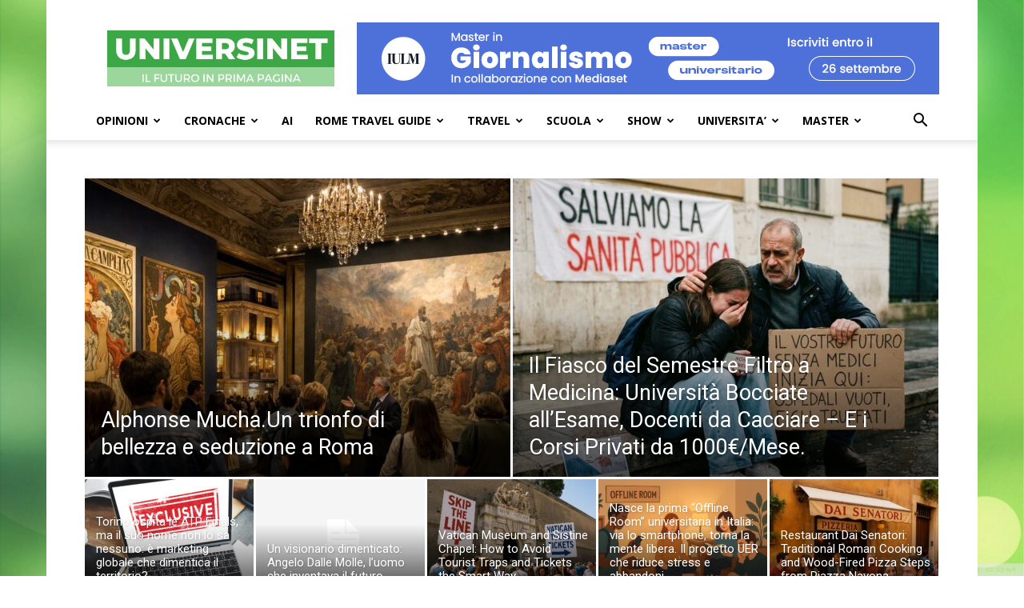

--- FILE ---
content_type: text/html; charset=UTF-8
request_url: https://www.universinet.it/homepage-video/
body_size: 60856
content:
<!doctype html >
<!--[if IE 8]>    <html class="ie8" lang="en"> <![endif]-->
<!--[if IE 9]>    <html class="ie9" lang="en"> <![endif]-->
<!--[if gt IE 8]><!--> <html lang="it-IT" itemscope itemtype="https://schema.org/WebPage"> <!--<![endif]-->
<head>
    <title>Homepage &#8211; Video | UniversiNet Magazine</title>
    <meta charset="UTF-8" />
    <meta name="viewport" content="width=device-width, initial-scale=1.0">
    <link rel="pingback" href="https://www.universinet.it/xmlrpc.php" />
    <meta name='robots' content='max-image-preview:large' />
	<style>img:is([sizes="auto" i], [sizes^="auto," i]) { contain-intrinsic-size: 3000px 1500px }</style>
	<link rel="canonical" href="https://www.universinet.it/homepage-video/"/><link rel="next" href="https://www.universinet.it/homepage-video/page/2/"/><link rel='dns-prefetch' href='//www.universinet.it' />
<link rel='dns-prefetch' href='//fonts.googleapis.com' />
<link rel="alternate" type="application/rss+xml" title="UniversiNet Magazine &raquo; Feed" href="https://www.universinet.it/feed/" />
<link rel="alternate" type="application/rss+xml" title="UniversiNet Magazine &raquo; Feed dei commenti" href="https://www.universinet.it/comments/feed/" />
<link rel="alternate" type="application/rss+xml" title="UniversiNet Magazine &raquo; Homepage &#8211; Video Feed dei commenti" href="https://www.universinet.it/homepage-video/feed/" />
<script type="text/javascript">
/* <![CDATA[ */
window._wpemojiSettings = {"baseUrl":"https:\/\/s.w.org\/images\/core\/emoji\/16.0.1\/72x72\/","ext":".png","svgUrl":"https:\/\/s.w.org\/images\/core\/emoji\/16.0.1\/svg\/","svgExt":".svg","source":{"concatemoji":"https:\/\/www.universinet.it\/wp-includes\/js\/wp-emoji-release.min.js?ver=6.8.3"}};
/*! This file is auto-generated */
!function(s,n){var o,i,e;function c(e){try{var t={supportTests:e,timestamp:(new Date).valueOf()};sessionStorage.setItem(o,JSON.stringify(t))}catch(e){}}function p(e,t,n){e.clearRect(0,0,e.canvas.width,e.canvas.height),e.fillText(t,0,0);var t=new Uint32Array(e.getImageData(0,0,e.canvas.width,e.canvas.height).data),a=(e.clearRect(0,0,e.canvas.width,e.canvas.height),e.fillText(n,0,0),new Uint32Array(e.getImageData(0,0,e.canvas.width,e.canvas.height).data));return t.every(function(e,t){return e===a[t]})}function u(e,t){e.clearRect(0,0,e.canvas.width,e.canvas.height),e.fillText(t,0,0);for(var n=e.getImageData(16,16,1,1),a=0;a<n.data.length;a++)if(0!==n.data[a])return!1;return!0}function f(e,t,n,a){switch(t){case"flag":return n(e,"\ud83c\udff3\ufe0f\u200d\u26a7\ufe0f","\ud83c\udff3\ufe0f\u200b\u26a7\ufe0f")?!1:!n(e,"\ud83c\udde8\ud83c\uddf6","\ud83c\udde8\u200b\ud83c\uddf6")&&!n(e,"\ud83c\udff4\udb40\udc67\udb40\udc62\udb40\udc65\udb40\udc6e\udb40\udc67\udb40\udc7f","\ud83c\udff4\u200b\udb40\udc67\u200b\udb40\udc62\u200b\udb40\udc65\u200b\udb40\udc6e\u200b\udb40\udc67\u200b\udb40\udc7f");case"emoji":return!a(e,"\ud83e\udedf")}return!1}function g(e,t,n,a){var r="undefined"!=typeof WorkerGlobalScope&&self instanceof WorkerGlobalScope?new OffscreenCanvas(300,150):s.createElement("canvas"),o=r.getContext("2d",{willReadFrequently:!0}),i=(o.textBaseline="top",o.font="600 32px Arial",{});return e.forEach(function(e){i[e]=t(o,e,n,a)}),i}function t(e){var t=s.createElement("script");t.src=e,t.defer=!0,s.head.appendChild(t)}"undefined"!=typeof Promise&&(o="wpEmojiSettingsSupports",i=["flag","emoji"],n.supports={everything:!0,everythingExceptFlag:!0},e=new Promise(function(e){s.addEventListener("DOMContentLoaded",e,{once:!0})}),new Promise(function(t){var n=function(){try{var e=JSON.parse(sessionStorage.getItem(o));if("object"==typeof e&&"number"==typeof e.timestamp&&(new Date).valueOf()<e.timestamp+604800&&"object"==typeof e.supportTests)return e.supportTests}catch(e){}return null}();if(!n){if("undefined"!=typeof Worker&&"undefined"!=typeof OffscreenCanvas&&"undefined"!=typeof URL&&URL.createObjectURL&&"undefined"!=typeof Blob)try{var e="postMessage("+g.toString()+"("+[JSON.stringify(i),f.toString(),p.toString(),u.toString()].join(",")+"));",a=new Blob([e],{type:"text/javascript"}),r=new Worker(URL.createObjectURL(a),{name:"wpTestEmojiSupports"});return void(r.onmessage=function(e){c(n=e.data),r.terminate(),t(n)})}catch(e){}c(n=g(i,f,p,u))}t(n)}).then(function(e){for(var t in e)n.supports[t]=e[t],n.supports.everything=n.supports.everything&&n.supports[t],"flag"!==t&&(n.supports.everythingExceptFlag=n.supports.everythingExceptFlag&&n.supports[t]);n.supports.everythingExceptFlag=n.supports.everythingExceptFlag&&!n.supports.flag,n.DOMReady=!1,n.readyCallback=function(){n.DOMReady=!0}}).then(function(){return e}).then(function(){var e;n.supports.everything||(n.readyCallback(),(e=n.source||{}).concatemoji?t(e.concatemoji):e.wpemoji&&e.twemoji&&(t(e.twemoji),t(e.wpemoji)))}))}((window,document),window._wpemojiSettings);
/* ]]> */
</script>
<style id='wp-emoji-styles-inline-css' type='text/css'>

	img.wp-smiley, img.emoji {
		display: inline !important;
		border: none !important;
		box-shadow: none !important;
		height: 1em !important;
		width: 1em !important;
		margin: 0 0.07em !important;
		vertical-align: -0.1em !important;
		background: none !important;
		padding: 0 !important;
	}
</style>
<style id='classic-theme-styles-inline-css' type='text/css'>
/*! This file is auto-generated */
.wp-block-button__link{color:#fff;background-color:#32373c;border-radius:9999px;box-shadow:none;text-decoration:none;padding:calc(.667em + 2px) calc(1.333em + 2px);font-size:1.125em}.wp-block-file__button{background:#32373c;color:#fff;text-decoration:none}
</style>
<style id='global-styles-inline-css' type='text/css'>
:root{--wp--preset--aspect-ratio--square: 1;--wp--preset--aspect-ratio--4-3: 4/3;--wp--preset--aspect-ratio--3-4: 3/4;--wp--preset--aspect-ratio--3-2: 3/2;--wp--preset--aspect-ratio--2-3: 2/3;--wp--preset--aspect-ratio--16-9: 16/9;--wp--preset--aspect-ratio--9-16: 9/16;--wp--preset--color--black: #000000;--wp--preset--color--cyan-bluish-gray: #abb8c3;--wp--preset--color--white: #ffffff;--wp--preset--color--pale-pink: #f78da7;--wp--preset--color--vivid-red: #cf2e2e;--wp--preset--color--luminous-vivid-orange: #ff6900;--wp--preset--color--luminous-vivid-amber: #fcb900;--wp--preset--color--light-green-cyan: #7bdcb5;--wp--preset--color--vivid-green-cyan: #00d084;--wp--preset--color--pale-cyan-blue: #8ed1fc;--wp--preset--color--vivid-cyan-blue: #0693e3;--wp--preset--color--vivid-purple: #9b51e0;--wp--preset--gradient--vivid-cyan-blue-to-vivid-purple: linear-gradient(135deg,rgba(6,147,227,1) 0%,rgb(155,81,224) 100%);--wp--preset--gradient--light-green-cyan-to-vivid-green-cyan: linear-gradient(135deg,rgb(122,220,180) 0%,rgb(0,208,130) 100%);--wp--preset--gradient--luminous-vivid-amber-to-luminous-vivid-orange: linear-gradient(135deg,rgba(252,185,0,1) 0%,rgba(255,105,0,1) 100%);--wp--preset--gradient--luminous-vivid-orange-to-vivid-red: linear-gradient(135deg,rgba(255,105,0,1) 0%,rgb(207,46,46) 100%);--wp--preset--gradient--very-light-gray-to-cyan-bluish-gray: linear-gradient(135deg,rgb(238,238,238) 0%,rgb(169,184,195) 100%);--wp--preset--gradient--cool-to-warm-spectrum: linear-gradient(135deg,rgb(74,234,220) 0%,rgb(151,120,209) 20%,rgb(207,42,186) 40%,rgb(238,44,130) 60%,rgb(251,105,98) 80%,rgb(254,248,76) 100%);--wp--preset--gradient--blush-light-purple: linear-gradient(135deg,rgb(255,206,236) 0%,rgb(152,150,240) 100%);--wp--preset--gradient--blush-bordeaux: linear-gradient(135deg,rgb(254,205,165) 0%,rgb(254,45,45) 50%,rgb(107,0,62) 100%);--wp--preset--gradient--luminous-dusk: linear-gradient(135deg,rgb(255,203,112) 0%,rgb(199,81,192) 50%,rgb(65,88,208) 100%);--wp--preset--gradient--pale-ocean: linear-gradient(135deg,rgb(255,245,203) 0%,rgb(182,227,212) 50%,rgb(51,167,181) 100%);--wp--preset--gradient--electric-grass: linear-gradient(135deg,rgb(202,248,128) 0%,rgb(113,206,126) 100%);--wp--preset--gradient--midnight: linear-gradient(135deg,rgb(2,3,129) 0%,rgb(40,116,252) 100%);--wp--preset--font-size--small: 11px;--wp--preset--font-size--medium: 20px;--wp--preset--font-size--large: 32px;--wp--preset--font-size--x-large: 42px;--wp--preset--font-size--regular: 15px;--wp--preset--font-size--larger: 50px;--wp--preset--spacing--20: 0.44rem;--wp--preset--spacing--30: 0.67rem;--wp--preset--spacing--40: 1rem;--wp--preset--spacing--50: 1.5rem;--wp--preset--spacing--60: 2.25rem;--wp--preset--spacing--70: 3.38rem;--wp--preset--spacing--80: 5.06rem;--wp--preset--shadow--natural: 6px 6px 9px rgba(0, 0, 0, 0.2);--wp--preset--shadow--deep: 12px 12px 50px rgba(0, 0, 0, 0.4);--wp--preset--shadow--sharp: 6px 6px 0px rgba(0, 0, 0, 0.2);--wp--preset--shadow--outlined: 6px 6px 0px -3px rgba(255, 255, 255, 1), 6px 6px rgba(0, 0, 0, 1);--wp--preset--shadow--crisp: 6px 6px 0px rgba(0, 0, 0, 1);}:where(.is-layout-flex){gap: 0.5em;}:where(.is-layout-grid){gap: 0.5em;}body .is-layout-flex{display: flex;}.is-layout-flex{flex-wrap: wrap;align-items: center;}.is-layout-flex > :is(*, div){margin: 0;}body .is-layout-grid{display: grid;}.is-layout-grid > :is(*, div){margin: 0;}:where(.wp-block-columns.is-layout-flex){gap: 2em;}:where(.wp-block-columns.is-layout-grid){gap: 2em;}:where(.wp-block-post-template.is-layout-flex){gap: 1.25em;}:where(.wp-block-post-template.is-layout-grid){gap: 1.25em;}.has-black-color{color: var(--wp--preset--color--black) !important;}.has-cyan-bluish-gray-color{color: var(--wp--preset--color--cyan-bluish-gray) !important;}.has-white-color{color: var(--wp--preset--color--white) !important;}.has-pale-pink-color{color: var(--wp--preset--color--pale-pink) !important;}.has-vivid-red-color{color: var(--wp--preset--color--vivid-red) !important;}.has-luminous-vivid-orange-color{color: var(--wp--preset--color--luminous-vivid-orange) !important;}.has-luminous-vivid-amber-color{color: var(--wp--preset--color--luminous-vivid-amber) !important;}.has-light-green-cyan-color{color: var(--wp--preset--color--light-green-cyan) !important;}.has-vivid-green-cyan-color{color: var(--wp--preset--color--vivid-green-cyan) !important;}.has-pale-cyan-blue-color{color: var(--wp--preset--color--pale-cyan-blue) !important;}.has-vivid-cyan-blue-color{color: var(--wp--preset--color--vivid-cyan-blue) !important;}.has-vivid-purple-color{color: var(--wp--preset--color--vivid-purple) !important;}.has-black-background-color{background-color: var(--wp--preset--color--black) !important;}.has-cyan-bluish-gray-background-color{background-color: var(--wp--preset--color--cyan-bluish-gray) !important;}.has-white-background-color{background-color: var(--wp--preset--color--white) !important;}.has-pale-pink-background-color{background-color: var(--wp--preset--color--pale-pink) !important;}.has-vivid-red-background-color{background-color: var(--wp--preset--color--vivid-red) !important;}.has-luminous-vivid-orange-background-color{background-color: var(--wp--preset--color--luminous-vivid-orange) !important;}.has-luminous-vivid-amber-background-color{background-color: var(--wp--preset--color--luminous-vivid-amber) !important;}.has-light-green-cyan-background-color{background-color: var(--wp--preset--color--light-green-cyan) !important;}.has-vivid-green-cyan-background-color{background-color: var(--wp--preset--color--vivid-green-cyan) !important;}.has-pale-cyan-blue-background-color{background-color: var(--wp--preset--color--pale-cyan-blue) !important;}.has-vivid-cyan-blue-background-color{background-color: var(--wp--preset--color--vivid-cyan-blue) !important;}.has-vivid-purple-background-color{background-color: var(--wp--preset--color--vivid-purple) !important;}.has-black-border-color{border-color: var(--wp--preset--color--black) !important;}.has-cyan-bluish-gray-border-color{border-color: var(--wp--preset--color--cyan-bluish-gray) !important;}.has-white-border-color{border-color: var(--wp--preset--color--white) !important;}.has-pale-pink-border-color{border-color: var(--wp--preset--color--pale-pink) !important;}.has-vivid-red-border-color{border-color: var(--wp--preset--color--vivid-red) !important;}.has-luminous-vivid-orange-border-color{border-color: var(--wp--preset--color--luminous-vivid-orange) !important;}.has-luminous-vivid-amber-border-color{border-color: var(--wp--preset--color--luminous-vivid-amber) !important;}.has-light-green-cyan-border-color{border-color: var(--wp--preset--color--light-green-cyan) !important;}.has-vivid-green-cyan-border-color{border-color: var(--wp--preset--color--vivid-green-cyan) !important;}.has-pale-cyan-blue-border-color{border-color: var(--wp--preset--color--pale-cyan-blue) !important;}.has-vivid-cyan-blue-border-color{border-color: var(--wp--preset--color--vivid-cyan-blue) !important;}.has-vivid-purple-border-color{border-color: var(--wp--preset--color--vivid-purple) !important;}.has-vivid-cyan-blue-to-vivid-purple-gradient-background{background: var(--wp--preset--gradient--vivid-cyan-blue-to-vivid-purple) !important;}.has-light-green-cyan-to-vivid-green-cyan-gradient-background{background: var(--wp--preset--gradient--light-green-cyan-to-vivid-green-cyan) !important;}.has-luminous-vivid-amber-to-luminous-vivid-orange-gradient-background{background: var(--wp--preset--gradient--luminous-vivid-amber-to-luminous-vivid-orange) !important;}.has-luminous-vivid-orange-to-vivid-red-gradient-background{background: var(--wp--preset--gradient--luminous-vivid-orange-to-vivid-red) !important;}.has-very-light-gray-to-cyan-bluish-gray-gradient-background{background: var(--wp--preset--gradient--very-light-gray-to-cyan-bluish-gray) !important;}.has-cool-to-warm-spectrum-gradient-background{background: var(--wp--preset--gradient--cool-to-warm-spectrum) !important;}.has-blush-light-purple-gradient-background{background: var(--wp--preset--gradient--blush-light-purple) !important;}.has-blush-bordeaux-gradient-background{background: var(--wp--preset--gradient--blush-bordeaux) !important;}.has-luminous-dusk-gradient-background{background: var(--wp--preset--gradient--luminous-dusk) !important;}.has-pale-ocean-gradient-background{background: var(--wp--preset--gradient--pale-ocean) !important;}.has-electric-grass-gradient-background{background: var(--wp--preset--gradient--electric-grass) !important;}.has-midnight-gradient-background{background: var(--wp--preset--gradient--midnight) !important;}.has-small-font-size{font-size: var(--wp--preset--font-size--small) !important;}.has-medium-font-size{font-size: var(--wp--preset--font-size--medium) !important;}.has-large-font-size{font-size: var(--wp--preset--font-size--large) !important;}.has-x-large-font-size{font-size: var(--wp--preset--font-size--x-large) !important;}
:where(.wp-block-post-template.is-layout-flex){gap: 1.25em;}:where(.wp-block-post-template.is-layout-grid){gap: 1.25em;}
:where(.wp-block-columns.is-layout-flex){gap: 2em;}:where(.wp-block-columns.is-layout-grid){gap: 2em;}
:root :where(.wp-block-pullquote){font-size: 1.5em;line-height: 1.6;}
</style>
<link rel='stylesheet' id='td-plugin-multi-purpose-css' href='https://www.universinet.it/wp-content/plugins/td-composer/td-multi-purpose/style.css?ver=7cd248d7ca13c255207c3f8b916c3f00' type='text/css' media='all' />
<link rel='stylesheet' id='google-fonts-style-css' href='https://fonts.googleapis.com/css?family=Open+Sans%3A400%2C600%2C700%7CRoboto%3A400%2C600%2C700&#038;display=swap&#038;ver=12.7.3' type='text/css' media='all' />
<link rel='stylesheet' id='td-theme-css' href='https://www.universinet.it/wp-content/themes/Newspaper/style.css?ver=12.7.3' type='text/css' media='all' />
<style id='td-theme-inline-css' type='text/css'>@media (max-width:767px){.td-header-desktop-wrap{display:none}}@media (min-width:767px){.td-header-mobile-wrap{display:none}}</style>
<link rel='stylesheet' id='td-legacy-framework-front-style-css' href='https://www.universinet.it/wp-content/plugins/td-composer/legacy/Newspaper/assets/css/td_legacy_main.css?ver=7cd248d7ca13c255207c3f8b916c3f00' type='text/css' media='all' />
<link rel='stylesheet' id='td-standard-pack-framework-front-style-css' href='https://www.universinet.it/wp-content/plugins/td-standard-pack/Newspaper/assets/css/td_standard_pack_main.css?ver=c12e6da63ed2f212e87e44e5e9b9a302' type='text/css' media='all' />
<link rel='stylesheet' id='tdb_style_cloud_templates_front-css' href='https://www.universinet.it/wp-content/plugins/td-cloud-library/assets/css/tdb_main.css?ver=6127d3b6131f900b2e62bb855b13dc3b' type='text/css' media='all' />
<script type="text/javascript" src="https://www.universinet.it/wp-includes/js/jquery/jquery.min.js?ver=3.7.1" id="jquery-core-js"></script>
<script type="text/javascript" src="https://www.universinet.it/wp-includes/js/jquery/jquery-migrate.min.js?ver=3.4.1" id="jquery-migrate-js"></script>

<!-- OG: 3.3.8 -->
<meta property="og:image" content="https://www.universinet.it/wp-content/uploads/2023/04/cropped-favicon.jpg"><meta property="og:description" content="Homepage &#8211; Video"><meta property="og:type" content="article"><meta property="og:locale" content="it_IT"><meta property="og:site_name" content="UniversiNet Magazine"><meta property="og:title" content="Homepage &#8211; Video"><meta property="og:url" content="https://www.universinet.it/homepage-video/"><meta property="og:updated_time" content="2017-09-08T16:03:15+02:00">
<meta property="article:published_time" content="2017-09-08T14:03:15+00:00"><meta property="article:modified_time" content="2017-09-08T14:03:15+00:00"><meta property="article:author:first_name" content="Renato"><meta property="article:author:last_name" content="Reggiani"><meta property="article:author:username" content="Redazione Universinet Magazine">
<meta property="twitter:partner" content="ogwp"><meta property="twitter:card" content="summary"><meta property="twitter:title" content="Homepage &#8211; Video"><meta property="twitter:description" content="Homepage &#8211; Video"><meta property="twitter:url" content="https://www.universinet.it/homepage-video/"><meta property="twitter:label1" content="Reading time"><meta property="twitter:data1" content="1 minute">
<meta itemprop="image" content="https://www.universinet.it/wp-content/uploads/2023/04/cropped-favicon.jpg"><meta itemprop="name" content="Homepage &#8211; Video"><meta itemprop="description" content="Homepage &#8211; Video"><meta itemprop="datePublished" content="2017-09-08"><meta itemprop="dateModified" content="2017-09-08T14:03:15+00:00">
<meta property="profile:first_name" content="Renato"><meta property="profile:last_name" content="Reggiani"><meta property="profile:username" content="Redazione Universinet Magazine">
<!-- /OG -->

<link rel="https://api.w.org/" href="https://www.universinet.it/wp-json/" /><link rel="alternate" title="JSON" type="application/json" href="https://www.universinet.it/wp-json/wp/v2/pages/6759" /><link rel="EditURI" type="application/rsd+xml" title="RSD" href="https://www.universinet.it/xmlrpc.php?rsd" />
<meta name="generator" content="WordPress 6.8.3" />
<link rel='shortlink' href='https://www.universinet.it/?p=6759' />
<link rel="alternate" title="oEmbed (JSON)" type="application/json+oembed" href="https://www.universinet.it/wp-json/oembed/1.0/embed?url=https%3A%2F%2Fwww.universinet.it%2Fhomepage-video%2F" />
<link rel="alternate" title="oEmbed (XML)" type="text/xml+oembed" href="https://www.universinet.it/wp-json/oembed/1.0/embed?url=https%3A%2F%2Fwww.universinet.it%2Fhomepage-video%2F&#038;format=xml" />
    <script>
        window.tdb_global_vars = {"wpRestUrl":"https:\/\/www.universinet.it\/wp-json\/","permalinkStructure":"\/%postname%\/"};
        window.tdb_p_autoload_vars = {"isAjax":false,"isAdminBarShowing":false,"autoloadStatus":"on","origPostEditUrl":null};
    </script>
    
    <style id="tdb-global-colors">:root{--tt-accent-color:#E4A41E;--tt-hover:#504BDC;--tt-gray-dark:#777777;--tt-extra-color:#f4f4f4;--tt-primary-color:#000000}</style>

    
	            <style id="tdb-global-fonts">
                
:root{--tt-secondary:Merriweather;--tt-extra:Red Hat Display;--tt-primary-font:Epilogue;}
            </style>
            
<!-- JS generated by theme -->

<script type="text/javascript" id="td-generated-header-js">
    
    

	    var tdBlocksArray = []; //here we store all the items for the current page

	    // td_block class - each ajax block uses a object of this class for requests
	    function tdBlock() {
		    this.id = '';
		    this.block_type = 1; //block type id (1-234 etc)
		    this.atts = '';
		    this.td_column_number = '';
		    this.td_current_page = 1; //
		    this.post_count = 0; //from wp
		    this.found_posts = 0; //from wp
		    this.max_num_pages = 0; //from wp
		    this.td_filter_value = ''; //current live filter value
		    this.is_ajax_running = false;
		    this.td_user_action = ''; // load more or infinite loader (used by the animation)
		    this.header_color = '';
		    this.ajax_pagination_infinite_stop = ''; //show load more at page x
	    }

        // td_js_generator - mini detector
        ( function () {
            var htmlTag = document.getElementsByTagName("html")[0];

	        if ( navigator.userAgent.indexOf("MSIE 10.0") > -1 ) {
                htmlTag.className += ' ie10';
            }

            if ( !!navigator.userAgent.match(/Trident.*rv\:11\./) ) {
                htmlTag.className += ' ie11';
            }

	        if ( navigator.userAgent.indexOf("Edge") > -1 ) {
                htmlTag.className += ' ieEdge';
            }

            if ( /(iPad|iPhone|iPod)/g.test(navigator.userAgent) ) {
                htmlTag.className += ' td-md-is-ios';
            }

            var user_agent = navigator.userAgent.toLowerCase();
            if ( user_agent.indexOf("android") > -1 ) {
                htmlTag.className += ' td-md-is-android';
            }

            if ( -1 !== navigator.userAgent.indexOf('Mac OS X')  ) {
                htmlTag.className += ' td-md-is-os-x';
            }

            if ( /chrom(e|ium)/.test(navigator.userAgent.toLowerCase()) ) {
               htmlTag.className += ' td-md-is-chrome';
            }

            if ( -1 !== navigator.userAgent.indexOf('Firefox') ) {
                htmlTag.className += ' td-md-is-firefox';
            }

            if ( -1 !== navigator.userAgent.indexOf('Safari') && -1 === navigator.userAgent.indexOf('Chrome') ) {
                htmlTag.className += ' td-md-is-safari';
            }

            if( -1 !== navigator.userAgent.indexOf('IEMobile') ){
                htmlTag.className += ' td-md-is-iemobile';
            }

        })();

        var tdLocalCache = {};

        ( function () {
            "use strict";

            tdLocalCache = {
                data: {},
                remove: function (resource_id) {
                    delete tdLocalCache.data[resource_id];
                },
                exist: function (resource_id) {
                    return tdLocalCache.data.hasOwnProperty(resource_id) && tdLocalCache.data[resource_id] !== null;
                },
                get: function (resource_id) {
                    return tdLocalCache.data[resource_id];
                },
                set: function (resource_id, cachedData) {
                    tdLocalCache.remove(resource_id);
                    tdLocalCache.data[resource_id] = cachedData;
                }
            };
        })();

    
    
var td_viewport_interval_list=[{"limitBottom":767,"sidebarWidth":228},{"limitBottom":1018,"sidebarWidth":300},{"limitBottom":1140,"sidebarWidth":324}];
var td_animation_stack_effect="type0";
var tds_animation_stack=true;
var td_animation_stack_specific_selectors=".entry-thumb, img, .td-lazy-img";
var td_animation_stack_general_selectors=".td-animation-stack img, .td-animation-stack .entry-thumb, .post img, .td-animation-stack .td-lazy-img";
var tdc_is_installed="yes";
var tdc_domain_active=false;
var td_ajax_url="https:\/\/www.universinet.it\/wp-admin\/admin-ajax.php?td_theme_name=Newspaper&v=12.7.3";
var td_get_template_directory_uri="https:\/\/www.universinet.it\/wp-content\/plugins\/td-composer\/legacy\/common";
var tds_snap_menu="smart_snap_always";
var tds_logo_on_sticky="show_header_logo";
var tds_header_style="";
var td_please_wait="Per favore attendi...";
var td_email_user_pass_incorrect="Utente o password errata!";
var td_email_user_incorrect="Email o Username errati!";
var td_email_incorrect="Email non corretta!";
var td_user_incorrect="Username incorrect!";
var td_email_user_empty="Email or username empty!";
var td_pass_empty="Pass empty!";
var td_pass_pattern_incorrect="Invalid Pass Pattern!";
var td_retype_pass_incorrect="Retyped Pass incorrect!";
var tds_more_articles_on_post_enable="show";
var tds_more_articles_on_post_time_to_wait="";
var tds_more_articles_on_post_pages_distance_from_top=0;
var tds_captcha="";
var tds_theme_color_site_wide="#4db2ec";
var tds_smart_sidebar="enabled";
var tdThemeName="Newspaper";
var tdThemeNameWl="Newspaper";
var td_magnific_popup_translation_tPrev="Precedente (Freccia Sinistra)";
var td_magnific_popup_translation_tNext="Successivo (tasto freccia destra)";
var td_magnific_popup_translation_tCounter="%curr% di %total%";
var td_magnific_popup_translation_ajax_tError="Il contenuto di %url% non pu\u00f2 essere caricato.";
var td_magnific_popup_translation_image_tError="L'immagine #%curr% non pu\u00f2 essere caricata";
var tdBlockNonce="f306103988";
var tdMobileMenu="enabled";
var tdMobileSearch="enabled";
var tdDateNamesI18n={"month_names":["Gennaio","Febbraio","Marzo","Aprile","Maggio","Giugno","Luglio","Agosto","Settembre","Ottobre","Novembre","Dicembre"],"month_names_short":["Gen","Feb","Mar","Apr","Mag","Giu","Lug","Ago","Set","Ott","Nov","Dic"],"day_names":["domenica","luned\u00ec","marted\u00ec","mercoled\u00ec","gioved\u00ec","venerd\u00ec","sabato"],"day_names_short":["Dom","Lun","Mar","Mer","Gio","Ven","Sab"]};
var tdb_modal_confirm="Save";
var tdb_modal_cancel="Cancel";
var tdb_modal_confirm_alt="Yes";
var tdb_modal_cancel_alt="No";
var td_deploy_mode="deploy";
var td_ad_background_click_link="https:\/\/www.wwf.it";
var td_ad_background_click_target="_blank";
</script>


<!-- Header style compiled by theme -->

<style>:root{--td_header_color:#222222}.td-footer-wrapper,.td-footer-wrapper .td_block_template_7 .td-block-title>*,.td-footer-wrapper .td_block_template_17 .td-block-title,.td-footer-wrapper .td-block-title-wrap .td-wrapper-pulldown-filter{background-color:#111111}.td-footer-wrapper::before{background-image:url('https://www.universinet.it/wp-content/uploads/2023/04/logo-1.jpeg')}.td-footer-wrapper::before{background-size:cover}.td-footer-wrapper::before{background-position:center center}.td-footer-wrapper::before{opacity:0.1}:root{--td_header_color:#222222}.td-footer-wrapper,.td-footer-wrapper .td_block_template_7 .td-block-title>*,.td-footer-wrapper .td_block_template_17 .td-block-title,.td-footer-wrapper .td-block-title-wrap .td-wrapper-pulldown-filter{background-color:#111111}.td-footer-wrapper::before{background-image:url('https://www.universinet.it/wp-content/uploads/2023/04/logo-1.jpeg')}.td-footer-wrapper::before{background-size:cover}.td-footer-wrapper::before{background-position:center center}.td-footer-wrapper::before{opacity:0.1}</style>

<!-- Global Site Tag (gtag.js) - Google Analytics -->
<script async src="https://www.googletagmanager.com/gtag/js?id=UA-113913-1"></script>
<script>
  window.dataLayer = window.dataLayer || [];
  function gtag(){dataLayer.push(arguments)};
  gtag('js', new Date());

  gtag('config', 'UA-113913-1');
</script>
<link rel="icon" href="https://www.universinet.it/wp-content/uploads/2023/04/cropped-favicon-32x32.jpg" sizes="32x32" />
<link rel="icon" href="https://www.universinet.it/wp-content/uploads/2023/04/cropped-favicon-192x192.jpg" sizes="192x192" />
<link rel="apple-touch-icon" href="https://www.universinet.it/wp-content/uploads/2023/04/cropped-favicon-180x180.jpg" />
<meta name="msapplication-TileImage" content="https://www.universinet.it/wp-content/uploads/2023/04/cropped-favicon-270x270.jpg" />

<!-- Button style compiled by theme -->

<style></style>

	<style id="tdw-css-placeholder"></style></head>

<body class="wp-singular page-template page-template-page-pagebuilder-latest page-template-page-pagebuilder-latest-php page page-id-6759 wp-theme-Newspaper td-standard-pack homepage-video global-block-template-1 tdb-template td-animation-stack-type0 td-boxed-layout td-background-link" itemscope="itemscope" itemtype="https://schema.org/WebPage">

<div class="td-scroll-up" data-style="style1"><i class="td-icon-menu-up"></i></div>
    <div class="td-menu-background" style="visibility:hidden"></div>
<div id="td-mobile-nav" style="visibility:hidden">
    <div class="td-mobile-container">
        <!-- mobile menu top section -->
        <div class="td-menu-socials-wrap">
            <!-- socials -->
            <div class="td-menu-socials">
                
        <span class="td-social-icon-wrap">
            <a target="_blank" rel="nofollow" href="https://www.facebook.com/profile.php?id=100063200591492" title="Facebook">
                <i class="td-icon-font td-icon-facebook"></i>
                <span style="display: none">Facebook</span>
            </a>
        </span>
        <span class="td-social-icon-wrap">
            <a target="_blank" rel="nofollow" href="https://twitter.com/universinet" title="Twitter">
                <i class="td-icon-font td-icon-twitter"></i>
                <span style="display: none">Twitter</span>
            </a>
        </span>            </div>
            <!-- close button -->
            <div class="td-mobile-close">
                <span><i class="td-icon-close-mobile"></i></span>
            </div>
        </div>

        <!-- login section -->
                    <div class="td-menu-login-section">
                
    <div class="td-guest-wrap">
        <div class="td-menu-login"><a id="login-link-mob">Registrati</a></div>
    </div>
            </div>
        
        <!-- menu section -->
        <div class="td-mobile-content">
            <div class="menu-main-header-menu-2024-container"><ul id="menu-main-header-menu-2024" class="td-mobile-main-menu"><li id="menu-item-11262" class="menu-item menu-item-type-taxonomy menu-item-object-category menu-item-has-children menu-item-first menu-item-11262"><a href="https://www.universinet.it/opinioni/">OPINIONI<i class="td-icon-menu-right td-element-after"></i></a>
<ul class="sub-menu">
	<li id="menu-item-11291" class="menu-item menu-item-type-taxonomy menu-item-object-category menu-item-11291"><a href="https://www.universinet.it/opinioni/verde-futuro/">VERDEFUTURO</a></li>
	<li id="menu-item-11292" class="menu-item menu-item-type-post_type menu-item-object-page menu-item-11292"><a href="https://www.universinet.it/chi-siamo/">Chi Siamo</a></li>
</ul>
</li>
<li id="menu-item-11244" class="menu-item menu-item-type-taxonomy menu-item-object-category menu-item-has-children menu-item-11244"><a href="https://www.universinet.it/cronache-italiane/">CRONACHE<i class="td-icon-menu-right td-element-after"></i></a>
<ul class="sub-menu">
	<li id="menu-item-11280" class="menu-item menu-item-type-taxonomy menu-item-object-category menu-item-11280"><a href="https://www.universinet.it/cronache-italiane/tglazio/">TGLAZIO</a></li>
</ul>
</li>
<li id="menu-item-12057" class="menu-item menu-item-type-taxonomy menu-item-object-category menu-item-12057"><a href="https://www.universinet.it/intelligenzaartificiale/">AI</a></li>
<li id="menu-item-12284" class="menu-item menu-item-type-taxonomy menu-item-object-category menu-item-has-children menu-item-12284"><a href="https://www.universinet.it/travel/rome-travel-guide/">ROME TRAVEL GUIDE<i class="td-icon-menu-right td-element-after"></i></a>
<ul class="sub-menu">
	<li id="menu-item-12291" class="menu-item menu-item-type-taxonomy menu-item-object-category menu-item-12291"><a href="https://www.universinet.it/travel/rome-travel-guide/rome-hidden-gems/">ROME HIDDEN GEMS</a></li>
	<li id="menu-item-12292" class="menu-item menu-item-type-taxonomy menu-item-object-category menu-item-12292"><a href="https://www.universinet.it/travel/rome-travel-guide/rome-must-see-attractions/">ROME MUST-SEE ATTRACTIONS</a></li>
	<li id="menu-item-12297" class="menu-item menu-item-type-taxonomy menu-item-object-category menu-item-12297"><a href="https://www.universinet.it/travel/rome-travel-guide/rome-aperitif-wine-bar/">ROME BEST APERITIF &amp; WINE BAR</a></li>
	<li id="menu-item-12301" class="menu-item menu-item-type-taxonomy menu-item-object-category menu-item-12301"><a href="https://www.universinet.it/travel/rome-travel-guide/rome-rooftops/">ROME ROOFTOPS</a></li>
	<li id="menu-item-12300" class="menu-item menu-item-type-taxonomy menu-item-object-category menu-item-12300"><a href="https://www.universinet.it/travel/rome-travel-guide/rome-food-tours/">ROME FOOD TOURS</a></li>
	<li id="menu-item-12299" class="menu-item menu-item-type-taxonomy menu-item-object-category menu-item-12299"><a href="https://www.universinet.it/travel/rome-travel-guide/rome-best-restaurants/">ROME BEST RESTAURANTS</a></li>
	<li id="menu-item-12298" class="menu-item menu-item-type-taxonomy menu-item-object-category menu-item-12298"><a href="https://www.universinet.it/travel/rome-travel-guide/rome-best-pizzerias/">ROME BEST PIZZERIAS</a></li>
</ul>
</li>
<li id="menu-item-12285" class="menu-item menu-item-type-taxonomy menu-item-object-category menu-item-has-children menu-item-12285"><a href="https://www.universinet.it/travel/">TRAVEL<i class="td-icon-menu-right td-element-after"></i></a>
<ul class="sub-menu">
	<li id="menu-item-11246" class="menu-item menu-item-type-taxonomy menu-item-object-category menu-item-11246"><a href="https://www.universinet.it/esteri/corea-del-sud/">SOUTH KOREA &#8211; COREA DEL SUD</a></li>
	<li id="menu-item-11248" class="menu-item menu-item-type-taxonomy menu-item-object-category menu-item-11248"><a href="https://www.universinet.it/travel/giappone/">JAPAN &#8211; GIAPPONE</a></li>
</ul>
</li>
<li id="menu-item-11264" class="menu-item menu-item-type-taxonomy menu-item-object-category menu-item-has-children menu-item-11264"><a href="https://www.universinet.it/education/scuola-notizie/">SCUOLA<i class="td-icon-menu-right td-element-after"></i></a>
<ul class="sub-menu">
	<li id="menu-item-11268" class="menu-item menu-item-type-taxonomy menu-item-object-category menu-item-11268"><a href="https://www.universinet.it/education/scuola-notizie/orto_didattico/">Orto a scuola</a></li>
	<li id="menu-item-11265" class="menu-item menu-item-type-taxonomy menu-item-object-category menu-item-11265"><a href="https://www.universinet.it/education/scuola-notizie/maturita/">Maturità</a></li>
	<li id="menu-item-11266" class="menu-item menu-item-type-taxonomy menu-item-object-category menu-item-11266"><a href="https://www.universinet.it/education/scuola-notizie/tesine-maturita/">Tesine Maturità</a></li>
	<li id="menu-item-11267" class="menu-item menu-item-type-taxonomy menu-item-object-category menu-item-11267"><a href="https://www.universinet.it/education/scuola-notizie/versioni-latino/">Versioni Latino</a></li>
	<li id="menu-item-11270" class="menu-item menu-item-type-taxonomy menu-item-object-category menu-item-11270"><a href="https://www.universinet.it/education/scuola-notizie/tesine-scuole-medie-superiori/">Tesine Scuola Media</a></li>
</ul>
</li>
<li id="menu-item-11272" class="menu-item menu-item-type-taxonomy menu-item-object-category menu-item-has-children menu-item-11272"><a href="https://www.universinet.it/spettacolo/">SHOW<i class="td-icon-menu-right td-element-after"></i></a>
<ul class="sub-menu">
	<li id="menu-item-11275" class="menu-item menu-item-type-taxonomy menu-item-object-category menu-item-11275"><a href="https://www.universinet.it/spettacolo/love/">LOVE</a></li>
	<li id="menu-item-11277" class="menu-item menu-item-type-taxonomy menu-item-object-category menu-item-11277"><a href="https://www.universinet.it/spettacolo/teatro/">Teatro</a></li>
	<li id="menu-item-11276" class="menu-item menu-item-type-taxonomy menu-item-object-category menu-item-11276"><a href="https://www.universinet.it/spettacolo/mostre/">Exhibitions in Rpme &#8211; Mostre</a></li>
	<li id="menu-item-11261" class="menu-item menu-item-type-taxonomy menu-item-object-category menu-item-11261"><a href="https://www.universinet.it/spettacolo/musica/">Musica e Concerti</a></li>
	<li id="menu-item-11273" class="menu-item menu-item-type-taxonomy menu-item-object-category menu-item-11273"><a href="https://www.universinet.it/spettacolo/cinema-e-serie-tv/">Cinema e Serie TV</a></li>
	<li id="menu-item-11274" class="menu-item menu-item-type-taxonomy menu-item-object-category menu-item-11274"><a href="https://www.universinet.it/spettacolo/libri/">Libri</a></li>
	<li id="menu-item-11278" class="menu-item menu-item-type-taxonomy menu-item-object-category menu-item-11278"><a href="https://www.universinet.it/spettacolo/sport/">Sport</a></li>
	<li id="menu-item-11279" class="menu-item menu-item-type-taxonomy menu-item-object-category menu-item-11279"><a href="https://www.universinet.it/spettacolo/game/">Tech&amp;Game</a></li>
</ul>
</li>
<li id="menu-item-11290" class="menu-item menu-item-type-taxonomy menu-item-object-category menu-item-has-children menu-item-11290"><a href="https://www.universinet.it/education/notizie-universita-e-ricerca/speciale-universita-in-italia/">UNIVERSITA&#8217;<i class="td-icon-menu-right td-element-after"></i></a>
<ul class="sub-menu">
	<li id="menu-item-11281" class="menu-item menu-item-type-taxonomy menu-item-object-category menu-item-has-children menu-item-11281"><a href="https://www.universinet.it/test-ammissione/">TOLC<i class="td-icon-menu-right td-element-after"></i></a>
	<ul class="sub-menu">
		<li id="menu-item-11283" class="menu-item menu-item-type-taxonomy menu-item-object-category menu-item-11283"><a href="https://www.universinet.it/test-ammissione/test-ammissione-professioni-sanitarie/">Test Ammissione Professioni Sanitarie</a></li>
		<li id="menu-item-11284" class="menu-item menu-item-type-taxonomy menu-item-object-category menu-item-11284"><a href="https://www.universinet.it/test-ammissione/test-ingegneria/">TOLC INGEGNERIA &#8211; Test di ammissione alla facoltà di Ingegneria</a></li>
		<li id="menu-item-11285" class="menu-item menu-item-type-taxonomy menu-item-object-category menu-item-11285"><a href="https://www.universinet.it/test-ammissione/test-di-ammissione-a-medicina-e-odontoiatria/">TOLC Medicina Test Medicina e Odontoiatria</a></li>
		<li id="menu-item-11286" class="menu-item menu-item-type-taxonomy menu-item-object-category menu-item-11286"><a href="https://www.universinet.it/test-ammissione/tolc-test-veterinaria/">Tolc Test di ammissione a Veterinaria</a></li>
	</ul>
</li>
	<li id="menu-item-11288" class="menu-item menu-item-type-taxonomy menu-item-object-category menu-item-11288"><a href="https://www.universinet.it/education/notizie-universita-e-ricerca/universita-appunti-e-riassunti/">APPUNTI UNIVERSITA&#8217;</a></li>
	<li id="menu-item-11282" class="menu-item menu-item-type-taxonomy menu-item-object-category menu-item-11282"><a href="https://www.universinet.it/education/notizie-universita-e-ricerca/scegli-la-facolta/">SCEGLI LA FACOLTA&#8217;</a></li>
	<li id="menu-item-11289" class="menu-item menu-item-type-taxonomy menu-item-object-category menu-item-11289"><a href="https://www.universinet.it/education/notizie-universita-e-ricerca/strategie-per-superare-gli-esami/">Strategie per Gli Esami</a></li>
	<li id="menu-item-11247" class="menu-item menu-item-type-taxonomy menu-item-object-category menu-item-11247"><a href="https://www.universinet.it/education/notizie-universita-e-ricerca/erasmus/">Erasmus</a></li>
	<li id="menu-item-11287" class="menu-item menu-item-type-taxonomy menu-item-object-category menu-item-11287"><a href="https://www.universinet.it/education/notizie-universita-e-ricerca/">Università &amp; Ricerca</a></li>
</ul>
</li>
<li id="menu-item-11249" class="menu-item menu-item-type-taxonomy menu-item-object-category menu-item-has-children menu-item-11249"><a href="https://www.universinet.it/education/master-news/">MASTER<i class="td-icon-menu-right td-element-after"></i></a>
<ul class="sub-menu">
	<li id="menu-item-12347" class="menu-item menu-item-type-taxonomy menu-item-object-category menu-item-12347"><a href="https://www.universinet.it/education/master-news/master-in-giornalismo/">Master in Giornalismo</a></li>
	<li id="menu-item-11250" class="menu-item menu-item-type-taxonomy menu-item-object-category menu-item-11250"><a href="https://www.universinet.it/education/master-news/borse-di-studio-concorsi-stage/">Borse di studio Concorsi</a></li>
	<li id="menu-item-11256" class="menu-item menu-item-type-taxonomy menu-item-object-category menu-item-11256"><a href="https://www.universinet.it/education/master-news/ambiente-terzo-settore/">Master Green Tech</a></li>
	<li id="menu-item-11251" class="menu-item menu-item-type-taxonomy menu-item-object-category menu-item-11251"><a href="https://www.universinet.it/education/master-news/master-architettura-ingegneria/">Master Architettura e Ingegneria</a></li>
	<li id="menu-item-11252" class="menu-item menu-item-type-taxonomy menu-item-object-category menu-item-11252"><a href="https://www.universinet.it/education/master-news/master-comunicazione-e-marketing/">Master Comunicazione e Marketing</a></li>
	<li id="menu-item-11253" class="menu-item menu-item-type-taxonomy menu-item-object-category menu-item-11253"><a href="https://www.universinet.it/education/master-news/master-design-e-moda/">Master Design e Moda</a></li>
	<li id="menu-item-11255" class="menu-item menu-item-type-taxonomy menu-item-object-category menu-item-11255"><a href="https://www.universinet.it/education/master-news/master-economia-finanza/">Master Economia e FInanza</a></li>
	<li id="menu-item-11254" class="menu-item menu-item-type-taxonomy menu-item-object-category menu-item-11254"><a href="https://www.universinet.it/education/master-news/master-diritto-legali-sicurezza/">Master Diritto Legali Sicurezza</a></li>
	<li id="menu-item-11257" class="menu-item menu-item-type-taxonomy menu-item-object-category menu-item-11257"><a href="https://www.universinet.it/education/master-news/master-informatica-blockchain-tecnologia/">Master Informatica BlockChain e Tecnologia</a></li>
	<li id="menu-item-11258" class="menu-item menu-item-type-taxonomy menu-item-object-category menu-item-11258"><a href="https://www.universinet.it/education/master-news/master-mba-management-impresa/">Master MBA e Management</a></li>
	<li id="menu-item-11259" class="menu-item menu-item-type-taxonomy menu-item-object-category menu-item-11259"><a href="https://www.universinet.it/education/master-news/master-medicina/">Master Medicina, Psicologia e Farmacia</a></li>
	<li id="menu-item-11260" class="menu-item menu-item-type-taxonomy menu-item-object-category menu-item-11260"><a href="https://www.universinet.it/education/master-news/master-scienze-politiche-internazionali/">Master Scienze Politiche Internazionali e Turismo</a></li>
</ul>
</li>
</ul></div>        </div>
    </div>

    <!-- register/login section -->
            <div id="login-form-mobile" class="td-register-section">
            
            <div id="td-login-mob" class="td-login-animation td-login-hide-mob">
            	<!-- close button -->
	            <div class="td-login-close">
	                <span class="td-back-button"><i class="td-icon-read-down"></i></span>
	                <div class="td-login-title">Registrati</div>
	                <!-- close button -->
		            <div class="td-mobile-close">
		                <span><i class="td-icon-close-mobile"></i></span>
		            </div>
	            </div>
	            <form class="td-login-form-wrap" action="#" method="post">
	                <div class="td-login-panel-title"><span>Benvenuto!</span>Accedi al tuo account</div>
	                <div class="td_display_err"></div>
	                <div class="td-login-inputs"><input class="td-login-input" autocomplete="username" type="text" name="login_email" id="login_email-mob" value="" required><label for="login_email-mob">il tuo username</label></div>
	                <div class="td-login-inputs"><input class="td-login-input" autocomplete="current-password" type="password" name="login_pass" id="login_pass-mob" value="" required><label for="login_pass-mob">la tua password</label></div>
	                <input type="button" name="login_button" id="login_button-mob" class="td-login-button" value="ACCEDI">
	                
					
	                <div class="td-login-info-text">
	                <a href="#" id="forgot-pass-link-mob">Password dimenticata?</a>
	                </div>
	                <div class="td-login-register-link">
	                
	                </div>
	                
	                

                </form>
            </div>

            
            
            
            
            <div id="td-forgot-pass-mob" class="td-login-animation td-login-hide-mob">
                <!-- close button -->
	            <div class="td-forgot-pass-close">
	                <a href="#" aria-label="Back" class="td-back-button"><i class="td-icon-read-down"></i></a>
	                <div class="td-login-title">Recupero della password</div>
	            </div>
	            <div class="td-login-form-wrap">
	                <div class="td-login-panel-title">Recupera la tua password</div>
	                <div class="td_display_err"></div>
	                <div class="td-login-inputs"><input class="td-login-input" type="text" name="forgot_email" id="forgot_email-mob" value="" required><label for="forgot_email-mob">La tua email</label></div>
	                <input type="button" name="forgot_button" id="forgot_button-mob" class="td-login-button" value="Invia la mia password">
                </div>
            </div>
        </div>
    </div><div class="td-search-background" style="visibility:hidden"></div>
<div class="td-search-wrap-mob" style="visibility:hidden">
	<div class="td-drop-down-search">
		<form method="get" class="td-search-form" action="https://www.universinet.it/">
			<!-- close button -->
			<div class="td-search-close">
				<span><i class="td-icon-close-mobile"></i></span>
			</div>
			<div role="search" class="td-search-input">
				<span>Cerca</span>
				<input id="td-header-search-mob" type="text" value="" name="s" autocomplete="off" />
			</div>
		</form>
		<div id="td-aj-search-mob" class="td-ajax-search-flex"></div>
	</div>
</div>

    <div id="td-outer-wrap" class="td-theme-wrap">
    
        
            <div class="tdc-header-wrap ">

            <!--
Header style 1
-->


<div class="td-header-wrap td-header-style-1 ">
    
    <div class="td-header-top-menu-full td-container-wrap ">
        <div class="td-container td-header-row td-header-top-menu">
            <!-- LOGIN MODAL -->

                <div id="login-form" class="white-popup-block mfp-hide mfp-with-anim td-login-modal-wrap">
                    <div class="td-login-wrap">
                        <a href="#" aria-label="Back" class="td-back-button"><i class="td-icon-modal-back"></i></a>
                        <div id="td-login-div" class="td-login-form-div td-display-block">
                            <div class="td-login-panel-title">Registrati</div>
                            <div class="td-login-panel-descr">Benvenuto! Accedi al tuo account</div>
                            <div class="td_display_err"></div>
                            <form id="loginForm" action="#" method="post">
                                <div class="td-login-inputs"><input class="td-login-input" autocomplete="username" type="text" name="login_email" id="login_email" value="" required><label for="login_email">il tuo username</label></div>
                                <div class="td-login-inputs"><input class="td-login-input" autocomplete="current-password" type="password" name="login_pass" id="login_pass" value="" required><label for="login_pass">la tua password</label></div>
                                <input type="button"  name="login_button" id="login_button" class="wpb_button btn td-login-button" value="Accesso">
                                
                            </form>

                            

                            <div class="td-login-info-text"><a href="#" id="forgot-pass-link">Forgot your password? Get help</a></div>
                            
                            
                            
                            
                        </div>

                        

                         <div id="td-forgot-pass-div" class="td-login-form-div td-display-none">
                            <div class="td-login-panel-title">Recupero della password</div>
                            <div class="td-login-panel-descr">Recupera la tua password</div>
                            <div class="td_display_err"></div>
                            <form id="forgotpassForm" action="#" method="post">
                                <div class="td-login-inputs"><input class="td-login-input" type="text" name="forgot_email" id="forgot_email" value="" required><label for="forgot_email">La tua email</label></div>
                                <input type="button" name="forgot_button" id="forgot_button" class="wpb_button btn td-login-button" value="Invia la mia password">
                            </form>
                            <div class="td-login-info-text">La password verrà inviata via email.</div>
                        </div>
                        
                        
                    </div>
                </div>
                        </div>
    </div>

    <div class="td-banner-wrap-full td-logo-wrap-full td-container-wrap ">
        <div class="td-container td-header-row td-header-header">
            <div class="td-header-sp-logo">
                <h1 class="td-logo">        <a class="td-main-logo" href="https://www.universinet.it/">
            <img class="td-retina-data" data-retina="https://www.universinet.it/wp-content/uploads/2023/04/logo-1.jpeg" src="https://www.universinet.it/wp-content/uploads/2023/04/logo-1.jpeg" alt=""  width="499" height="122"/>
            <span class="td-visual-hidden">UniversiNet Magazine</span>
        </a>
    </h1>            </div>
                            <div class="td-header-sp-recs">
                    <div class="td-header-rec-wrap">
    <div class="td-a-rec td-a-rec-id-header  td-a-rec-no-translate tdi_1 td_block_template_1">
<style>.tdi_1.td-a-rec{text-align:center}.tdi_1.td-a-rec:not(.td-a-rec-no-translate){transform:translateZ(0)}.tdi_1 .td-element-style{z-index:-1}.tdi_1.td-a-rec-img{text-align:left}.tdi_1.td-a-rec-img img{margin:0 auto 0 0}.tdi_1 .td_spot_img_all img,.tdi_1 .td_spot_img_tl img,.tdi_1 .td_spot_img_tp img,.tdi_1 .td_spot_img_mob img{border-style:none}@media (max-width:767px){.tdi_1.td-a-rec-img{text-align:center}}</style><div class="td-visible-desktop">
    <a href="https://gotomaster.iulm.com/masters/giornalismo/?utm_source=Universinet&utm_medium=Banner&utm_campaign=Master_Giornalismo_2025_26"><img src="https://www.universinet.it/wp-content/uploads/2025/07/728x90_Master_Giornalismo_iulm-.jpg" alt="" class="wp-image-12345"alt="" /></a>
</div>
<div class="td-visible-tablet-landscape">
    <a href="https://gotomaster.iulm.com/masters/giornalismo/?utm_source=Universinet&utm_medium=Banner&utm_campaign=Master_Giornalismo_2025_26"><img src="https://www.universinet.it/wp-content/uploads/2025/07/728x90_Master_Giornalismo_iulm-.jpg" alt="" class="wp-image-12345"alt="" /></a>
</div>
<div class="td-visible-tablet-portrait">
  <a href="https://gotomaster.iulm.com/masters/giornalismo/?utm_source=Universinet&utm_medium=Banner&utm_campaign=Master_Giornalismo_2025_26"><img src="https://www.universinet.it/wp-content/uploads/2025/07/728x90_Master_Giornalismo_iulm-.jpg" alt="" class="wp-image-12345"alt="" /></a>
</div>
<div class="td-visible-phone">
    <a href="https://gotomaster.iulm.com/masters/giornalismo/?utm_source=Universinet&utm_medium=Banner&utm_campaign=Master_Giornalismo_2025_26"><img src="https://www.universinet.it/wp-content/uploads/2025/07/728x90_Master_Giornalismo_iulm-.jpg" alt="" class="wp-image-12345"alt="" /></a>
</div>
</div>
</div>                </div>
                    </div>
    </div>

    <div class="td-header-menu-wrap-full td-container-wrap ">
        
        <div class="td-header-menu-wrap td-header-gradient ">
            <div class="td-container td-header-row td-header-main-menu">
                <div id="td-header-menu" role="navigation">
        <div id="td-top-mobile-toggle"><a href="#" role="button" aria-label="Menu"><i class="td-icon-font td-icon-mobile"></i></a></div>
        <div class="td-main-menu-logo td-logo-in-header">
        		<a class="td-mobile-logo td-sticky-header" aria-label="Logo" href="https://www.universinet.it/">
			<img class="td-retina-data" data-retina="https://www.universinet.it/wp-content/uploads/2023/04/logo-1.jpeg" src="https://www.universinet.it/wp-content/uploads/2023/04/logo-1.jpeg" alt=""  width="499" height="122"/>
		</a>
			<a class="td-header-logo td-sticky-header" aria-label="Logo" href="https://www.universinet.it/">
			<img class="td-retina-data" data-retina="https://www.universinet.it/wp-content/uploads/2023/04/logo-1.jpeg" src="https://www.universinet.it/wp-content/uploads/2023/04/logo-1.jpeg" alt=""  width="499" height="122"/>
		</a>
	    </div>
    <div class="menu-main-header-menu-2024-container"><ul id="menu-main-header-menu-2025" class="sf-menu"><li class="menu-item menu-item-type-taxonomy menu-item-object-category menu-item-has-children menu-item-first td-menu-item td-normal-menu menu-item-11262"><a href="https://www.universinet.it/opinioni/">OPINIONI</a>
<ul class="sub-menu">
	<li class="menu-item menu-item-type-taxonomy menu-item-object-category td-menu-item td-normal-menu menu-item-11291"><a href="https://www.universinet.it/opinioni/verde-futuro/">VERDEFUTURO</a></li>
	<li class="menu-item menu-item-type-post_type menu-item-object-page td-menu-item td-normal-menu menu-item-11292"><a href="https://www.universinet.it/chi-siamo/">Chi Siamo</a></li>
</ul>
</li>
<li class="menu-item menu-item-type-taxonomy menu-item-object-category menu-item-has-children td-menu-item td-normal-menu menu-item-11244"><a href="https://www.universinet.it/cronache-italiane/">CRONACHE</a>
<ul class="sub-menu">
	<li class="menu-item menu-item-type-taxonomy menu-item-object-category td-menu-item td-normal-menu menu-item-11280"><a href="https://www.universinet.it/cronache-italiane/tglazio/">TGLAZIO</a></li>
</ul>
</li>
<li class="menu-item menu-item-type-taxonomy menu-item-object-category td-menu-item td-normal-menu menu-item-12057"><a href="https://www.universinet.it/intelligenzaartificiale/">AI</a></li>
<li class="menu-item menu-item-type-taxonomy menu-item-object-category menu-item-has-children td-menu-item td-normal-menu menu-item-12284"><a href="https://www.universinet.it/travel/rome-travel-guide/">ROME TRAVEL GUIDE</a>
<ul class="sub-menu">
	<li class="menu-item menu-item-type-taxonomy menu-item-object-category td-menu-item td-normal-menu menu-item-12291"><a href="https://www.universinet.it/travel/rome-travel-guide/rome-hidden-gems/">ROME HIDDEN GEMS</a></li>
	<li class="menu-item menu-item-type-taxonomy menu-item-object-category td-menu-item td-normal-menu menu-item-12292"><a href="https://www.universinet.it/travel/rome-travel-guide/rome-must-see-attractions/">ROME MUST-SEE ATTRACTIONS</a></li>
	<li class="menu-item menu-item-type-taxonomy menu-item-object-category td-menu-item td-normal-menu menu-item-12297"><a href="https://www.universinet.it/travel/rome-travel-guide/rome-aperitif-wine-bar/">ROME BEST APERITIF &amp; WINE BAR</a></li>
	<li class="menu-item menu-item-type-taxonomy menu-item-object-category td-menu-item td-normal-menu menu-item-12301"><a href="https://www.universinet.it/travel/rome-travel-guide/rome-rooftops/">ROME ROOFTOPS</a></li>
	<li class="menu-item menu-item-type-taxonomy menu-item-object-category td-menu-item td-normal-menu menu-item-12300"><a href="https://www.universinet.it/travel/rome-travel-guide/rome-food-tours/">ROME FOOD TOURS</a></li>
	<li class="menu-item menu-item-type-taxonomy menu-item-object-category td-menu-item td-normal-menu menu-item-12299"><a href="https://www.universinet.it/travel/rome-travel-guide/rome-best-restaurants/">ROME BEST RESTAURANTS</a></li>
	<li class="menu-item menu-item-type-taxonomy menu-item-object-category td-menu-item td-normal-menu menu-item-12298"><a href="https://www.universinet.it/travel/rome-travel-guide/rome-best-pizzerias/">ROME BEST PIZZERIAS</a></li>
</ul>
</li>
<li class="menu-item menu-item-type-taxonomy menu-item-object-category menu-item-has-children td-menu-item td-normal-menu menu-item-12285"><a href="https://www.universinet.it/travel/">TRAVEL</a>
<ul class="sub-menu">
	<li class="menu-item menu-item-type-taxonomy menu-item-object-category td-menu-item td-normal-menu menu-item-11246"><a href="https://www.universinet.it/esteri/corea-del-sud/">SOUTH KOREA &#8211; COREA DEL SUD</a></li>
	<li class="menu-item menu-item-type-taxonomy menu-item-object-category td-menu-item td-normal-menu menu-item-11248"><a href="https://www.universinet.it/travel/giappone/">JAPAN &#8211; GIAPPONE</a></li>
</ul>
</li>
<li class="menu-item menu-item-type-taxonomy menu-item-object-category menu-item-has-children td-menu-item td-normal-menu menu-item-11264"><a href="https://www.universinet.it/education/scuola-notizie/">SCUOLA</a>
<ul class="sub-menu">
	<li class="menu-item menu-item-type-taxonomy menu-item-object-category td-menu-item td-normal-menu menu-item-11268"><a href="https://www.universinet.it/education/scuola-notizie/orto_didattico/">Orto a scuola</a></li>
	<li class="menu-item menu-item-type-taxonomy menu-item-object-category td-menu-item td-normal-menu menu-item-11265"><a href="https://www.universinet.it/education/scuola-notizie/maturita/">Maturità</a></li>
	<li class="menu-item menu-item-type-taxonomy menu-item-object-category td-menu-item td-normal-menu menu-item-11266"><a href="https://www.universinet.it/education/scuola-notizie/tesine-maturita/">Tesine Maturità</a></li>
	<li class="menu-item menu-item-type-taxonomy menu-item-object-category td-menu-item td-normal-menu menu-item-11267"><a href="https://www.universinet.it/education/scuola-notizie/versioni-latino/">Versioni Latino</a></li>
	<li class="menu-item menu-item-type-taxonomy menu-item-object-category td-menu-item td-normal-menu menu-item-11270"><a href="https://www.universinet.it/education/scuola-notizie/tesine-scuole-medie-superiori/">Tesine Scuola Media</a></li>
</ul>
</li>
<li class="menu-item menu-item-type-taxonomy menu-item-object-category menu-item-has-children td-menu-item td-normal-menu menu-item-11272"><a href="https://www.universinet.it/spettacolo/">SHOW</a>
<ul class="sub-menu">
	<li class="menu-item menu-item-type-taxonomy menu-item-object-category td-menu-item td-normal-menu menu-item-11275"><a href="https://www.universinet.it/spettacolo/love/">LOVE</a></li>
	<li class="menu-item menu-item-type-taxonomy menu-item-object-category td-menu-item td-normal-menu menu-item-11277"><a href="https://www.universinet.it/spettacolo/teatro/">Teatro</a></li>
	<li class="menu-item menu-item-type-taxonomy menu-item-object-category td-menu-item td-normal-menu menu-item-11276"><a href="https://www.universinet.it/spettacolo/mostre/">Exhibitions in Rpme &#8211; Mostre</a></li>
	<li class="menu-item menu-item-type-taxonomy menu-item-object-category td-menu-item td-normal-menu menu-item-11261"><a href="https://www.universinet.it/spettacolo/musica/">Musica e Concerti</a></li>
	<li class="menu-item menu-item-type-taxonomy menu-item-object-category td-menu-item td-normal-menu menu-item-11273"><a href="https://www.universinet.it/spettacolo/cinema-e-serie-tv/">Cinema e Serie TV</a></li>
	<li class="menu-item menu-item-type-taxonomy menu-item-object-category td-menu-item td-normal-menu menu-item-11274"><a href="https://www.universinet.it/spettacolo/libri/">Libri</a></li>
	<li class="menu-item menu-item-type-taxonomy menu-item-object-category td-menu-item td-normal-menu menu-item-11278"><a href="https://www.universinet.it/spettacolo/sport/">Sport</a></li>
	<li class="menu-item menu-item-type-taxonomy menu-item-object-category td-menu-item td-normal-menu menu-item-11279"><a href="https://www.universinet.it/spettacolo/game/">Tech&amp;Game</a></li>
</ul>
</li>
<li class="menu-item menu-item-type-taxonomy menu-item-object-category menu-item-has-children td-menu-item td-normal-menu menu-item-11290"><a href="https://www.universinet.it/education/notizie-universita-e-ricerca/speciale-universita-in-italia/">UNIVERSITA&#8217;</a>
<ul class="sub-menu">
	<li class="menu-item menu-item-type-taxonomy menu-item-object-category menu-item-has-children td-menu-item td-normal-menu menu-item-11281"><a href="https://www.universinet.it/test-ammissione/">TOLC</a>
	<ul class="sub-menu">
		<li class="menu-item menu-item-type-taxonomy menu-item-object-category td-menu-item td-normal-menu menu-item-11283"><a href="https://www.universinet.it/test-ammissione/test-ammissione-professioni-sanitarie/">Test Ammissione Professioni Sanitarie</a></li>
		<li class="menu-item menu-item-type-taxonomy menu-item-object-category td-menu-item td-normal-menu menu-item-11284"><a href="https://www.universinet.it/test-ammissione/test-ingegneria/">TOLC INGEGNERIA &#8211; Test di ammissione alla facoltà di Ingegneria</a></li>
		<li class="menu-item menu-item-type-taxonomy menu-item-object-category td-menu-item td-normal-menu menu-item-11285"><a href="https://www.universinet.it/test-ammissione/test-di-ammissione-a-medicina-e-odontoiatria/">TOLC Medicina Test Medicina e Odontoiatria</a></li>
		<li class="menu-item menu-item-type-taxonomy menu-item-object-category td-menu-item td-normal-menu menu-item-11286"><a href="https://www.universinet.it/test-ammissione/tolc-test-veterinaria/">Tolc Test di ammissione a Veterinaria</a></li>
	</ul>
</li>
	<li class="menu-item menu-item-type-taxonomy menu-item-object-category td-menu-item td-normal-menu menu-item-11288"><a href="https://www.universinet.it/education/notizie-universita-e-ricerca/universita-appunti-e-riassunti/">APPUNTI UNIVERSITA&#8217;</a></li>
	<li class="menu-item menu-item-type-taxonomy menu-item-object-category td-menu-item td-normal-menu menu-item-11282"><a href="https://www.universinet.it/education/notizie-universita-e-ricerca/scegli-la-facolta/">SCEGLI LA FACOLTA&#8217;</a></li>
	<li class="menu-item menu-item-type-taxonomy menu-item-object-category td-menu-item td-normal-menu menu-item-11289"><a href="https://www.universinet.it/education/notizie-universita-e-ricerca/strategie-per-superare-gli-esami/">Strategie per Gli Esami</a></li>
	<li class="menu-item menu-item-type-taxonomy menu-item-object-category td-menu-item td-normal-menu menu-item-11247"><a href="https://www.universinet.it/education/notizie-universita-e-ricerca/erasmus/">Erasmus</a></li>
	<li class="menu-item menu-item-type-taxonomy menu-item-object-category td-menu-item td-normal-menu menu-item-11287"><a href="https://www.universinet.it/education/notizie-universita-e-ricerca/">Università &amp; Ricerca</a></li>
</ul>
</li>
<li class="menu-item menu-item-type-taxonomy menu-item-object-category menu-item-has-children td-menu-item td-normal-menu menu-item-11249"><a href="https://www.universinet.it/education/master-news/">MASTER</a>
<ul class="sub-menu">
	<li class="menu-item menu-item-type-taxonomy menu-item-object-category td-menu-item td-normal-menu menu-item-12347"><a href="https://www.universinet.it/education/master-news/master-in-giornalismo/">Master in Giornalismo</a></li>
	<li class="menu-item menu-item-type-taxonomy menu-item-object-category td-menu-item td-normal-menu menu-item-11250"><a href="https://www.universinet.it/education/master-news/borse-di-studio-concorsi-stage/">Borse di studio Concorsi</a></li>
	<li class="menu-item menu-item-type-taxonomy menu-item-object-category td-menu-item td-normal-menu menu-item-11256"><a href="https://www.universinet.it/education/master-news/ambiente-terzo-settore/">Master Green Tech</a></li>
	<li class="menu-item menu-item-type-taxonomy menu-item-object-category td-menu-item td-normal-menu menu-item-11251"><a href="https://www.universinet.it/education/master-news/master-architettura-ingegneria/">Master Architettura e Ingegneria</a></li>
	<li class="menu-item menu-item-type-taxonomy menu-item-object-category td-menu-item td-normal-menu menu-item-11252"><a href="https://www.universinet.it/education/master-news/master-comunicazione-e-marketing/">Master Comunicazione e Marketing</a></li>
	<li class="menu-item menu-item-type-taxonomy menu-item-object-category td-menu-item td-normal-menu menu-item-11253"><a href="https://www.universinet.it/education/master-news/master-design-e-moda/">Master Design e Moda</a></li>
	<li class="menu-item menu-item-type-taxonomy menu-item-object-category td-menu-item td-normal-menu menu-item-11255"><a href="https://www.universinet.it/education/master-news/master-economia-finanza/">Master Economia e FInanza</a></li>
	<li class="menu-item menu-item-type-taxonomy menu-item-object-category td-menu-item td-normal-menu menu-item-11254"><a href="https://www.universinet.it/education/master-news/master-diritto-legali-sicurezza/">Master Diritto Legali Sicurezza</a></li>
	<li class="menu-item menu-item-type-taxonomy menu-item-object-category td-menu-item td-normal-menu menu-item-11257"><a href="https://www.universinet.it/education/master-news/master-informatica-blockchain-tecnologia/">Master Informatica BlockChain e Tecnologia</a></li>
	<li class="menu-item menu-item-type-taxonomy menu-item-object-category td-menu-item td-normal-menu menu-item-11258"><a href="https://www.universinet.it/education/master-news/master-mba-management-impresa/">Master MBA e Management</a></li>
	<li class="menu-item menu-item-type-taxonomy menu-item-object-category td-menu-item td-normal-menu menu-item-11259"><a href="https://www.universinet.it/education/master-news/master-medicina/">Master Medicina, Psicologia e Farmacia</a></li>
	<li class="menu-item menu-item-type-taxonomy menu-item-object-category td-menu-item td-normal-menu menu-item-11260"><a href="https://www.universinet.it/education/master-news/master-scienze-politiche-internazionali/">Master Scienze Politiche Internazionali e Turismo</a></li>
</ul>
</li>
</ul></div></div>


    <div class="header-search-wrap">
        <div class="td-search-btns-wrap">
            <a id="td-header-search-button" href="#" role="button" aria-label="Search" class="dropdown-toggle " data-toggle="dropdown"><i class="td-icon-search"></i></a>
                            <a id="td-header-search-button-mob" href="#" role="button" aria-label="Search" class="dropdown-toggle " data-toggle="dropdown"><i class="td-icon-search"></i></a>
                    </div>

        <div class="td-drop-down-search" aria-labelledby="td-header-search-button">
            <form method="get" class="td-search-form" action="https://www.universinet.it/">
                <div role="search" class="td-head-form-search-wrap">
                    <input id="td-header-search" type="text" value="" name="s" autocomplete="off" /><input class="wpb_button wpb_btn-inverse btn" type="submit" id="td-header-search-top" value="Cerca" />
                </div>
            </form>
            <div id="td-aj-search"></div>
        </div>
    </div>

            </div>
        </div>
    </div>

</div>
            </div>

            

<div class="td-main-content-wrap td-main-page-wrap td-container-wrap">

            
                <div class="tdc-content-wrap">
                    <div id="tdi_2" class="tdc-row stretch_row"><div class="vc_row tdi_3 import_video_slider_bg wpb_row td-pb-row" >
<style scoped>.tdi_3,.tdi_3 .tdc-columns{min-height:0}.tdi_3,.tdi_3 .tdc-columns{display:block}.tdi_3 .tdc-columns{width:100%}.tdi_3:before,.tdi_3:after{display:table}</style><div class="vc_column tdi_5  wpb_column vc_column_container tdc-column td-pb-span12">
<style scoped>.tdi_5{vertical-align:baseline}.tdi_5>.wpb_wrapper,.tdi_5>.wpb_wrapper>.tdc-elements{display:block}.tdi_5>.wpb_wrapper>.tdc-elements{width:100%}.tdi_5>.wpb_wrapper>.vc_row_inner{width:auto}.tdi_5>.wpb_wrapper{width:auto;height:auto}</style><div class="wpb_wrapper" ><div class="td_block_wrap td_block_big_grid_6 tdi_6 td-grid-style-1 td-hover-1 td-big-grids td-pb-border-top td_block_template_1"  data-td-block-uid="tdi_6" ><div id=tdi_6 class="td_block_inner"><div class="td-big-grid-wrapper">
        <div class="td_module_mx5 td-animation-stack td-meta-info-hide td-big-grid-post-0 td-big-grid-post td-big-thumb">
            <div class="td-module-thumb"><a href="https://www.universinet.it/alphonse-mucha-un-trionfo-di-bellezza-e-seduzione-a-roma/"  rel="bookmark" class="td-image-wrap " title="Alphonse Mucha.Un trionfo di bellezza e seduzione a Roma" ><img fetchpriority="high" decoding="async" class="entry-thumb" src="[data-uri]" alt="" title="Alphonse Mucha.Un trionfo di bellezza e seduzione a Roma" data-type="image_tag" data-img-url="https://www.universinet.it/wp-content/uploads/2025/12/MUCHA2025-534x462.jpg"  width="534" height="462" /></a></div>            <div class="td-meta-info-container">
                <div class="td-meta-align">
                    <div class="td-big-grid-meta">
                                                <h3 class="entry-title td-module-title"><a href="https://www.universinet.it/alphonse-mucha-un-trionfo-di-bellezza-e-seduzione-a-roma/"  rel="bookmark" title="Alphonse Mucha.Un trionfo di bellezza e seduzione a Roma">Alphonse Mucha.Un trionfo di bellezza e seduzione a Roma</a></h3>                    </div>
                    <div class="td-module-meta-info">
                                                                    </div>
                </div>
            </div>

        </div>

        
        <div class="td_module_mx5 td-animation-stack td-meta-info-hide td-big-grid-post-1 td-big-grid-post td-big-thumb">
            <div class="td-module-thumb"><a href="https://www.universinet.it/il-fiasco-del-semestre-filtro-a-medicina-universita-bocciate-allesame-docenti-da-cacciare-e-i-corsi-privati-da-1000e-mese/"  rel="bookmark" class="td-image-wrap " title="Il Fiasco del Semestre Filtro a Medicina: Università Bocciate all&#8217;Esame, Docenti da Cacciare – E i Corsi Privati da 1000€/Mese." ><img decoding="async" class="entry-thumb" src="[data-uri]" alt="" title="Il Fiasco del Semestre Filtro a Medicina: Università Bocciate all&#8217;Esame, Docenti da Cacciare – E i Corsi Privati da 1000€/Mese." data-type="image_tag" data-img-url="https://www.universinet.it/wp-content/uploads/2025/12/testtruffamedicina-534x462.jpg"  width="534" height="462" /></a></div>            <div class="td-meta-info-container">
                <div class="td-meta-align">
                    <div class="td-big-grid-meta">
                                                <h3 class="entry-title td-module-title"><a href="https://www.universinet.it/il-fiasco-del-semestre-filtro-a-medicina-universita-bocciate-allesame-docenti-da-cacciare-e-i-corsi-privati-da-1000e-mese/"  rel="bookmark" title="Il Fiasco del Semestre Filtro a Medicina: Università Bocciate all&#8217;Esame, Docenti da Cacciare – E i Corsi Privati da 1000€/Mese.">Il Fiasco del Semestre Filtro a Medicina: Università Bocciate all&#8217;Esame, Docenti da Cacciare – E i Corsi Privati da 1000€/Mese.</a></h3>                    </div>
                    <div class="td-module-meta-info">
                                                                    </div>
                </div>
            </div>

        </div>

        <div class="td-big-grid-scroll">
        <div class="td_module_mx13 td-animation-stack td-meta-info-hide td-big-grid-post-2 td-big-grid-post td-tiny-thumb">
            <div class="td-module-thumb"><a href="https://www.universinet.it/torino-ospita-le-atp-finals-ma-il-suo-nome-non-lo-sa-nessuno-e-marketing-globale-che-dimentica-il-territorio/"  rel="bookmark" class="td-image-wrap " title="Torino ospita le ATP Finals, ma il suo nome non lo sa nessuno: è marketing globale che dimentica il territorio?" ><img decoding="async" class="entry-thumb" src="[data-uri]" alt="" title="Torino ospita le ATP Finals, ma il suo nome non lo sa nessuno: è marketing globale che dimentica il territorio?" data-type="image_tag" data-img-url="https://www.universinet.it/wp-content/uploads/2024/01/202309265102a045-eb59-6923-2c58-077c437c92f6-218x150.jpg"  width="218" height="150" /></a></div>            <div class="td-meta-info-container">
                <div class="td-meta-align">
                    <div class="td-big-grid-meta">
                                                <h3 class="entry-title td-module-title"><a href="https://www.universinet.it/torino-ospita-le-atp-finals-ma-il-suo-nome-non-lo-sa-nessuno-e-marketing-globale-che-dimentica-il-territorio/"  rel="bookmark" title="Torino ospita le ATP Finals, ma il suo nome non lo sa nessuno: è marketing globale che dimentica il territorio?">Torino ospita le ATP Finals, ma il suo nome non lo sa nessuno: è marketing globale che dimentica il territorio?</a></h3>                    </div>
                </div>
            </div>

        </div>

        
        <div class="td_module_mx13 td-animation-stack td-meta-info-hide td-big-grid-post-3 td-big-grid-post td-tiny-thumb">
            <div class="td-module-thumb"><a href="https://www.universinet.it/un-visionario-dimenticato-angelo-dalle-molle-luomo-che-inventava-il-futuro/"  rel="bookmark" class="td-image-wrap " title="Un visionario dimenticato: Angelo Dalle Molle, l’uomo che inventava il futuro" ><img loading="lazy" decoding="async" class="entry-thumb" src="[data-uri]"alt="" data-type="image_tag" data-img-url="https://www.universinet.it/wp-content/plugins/td-composer/legacy/Newspaper/assets/images/no-thumb/td_218x150.png"  width="218" height="150" /></a></div>            <div class="td-meta-info-container">
                <div class="td-meta-align">
                    <div class="td-big-grid-meta">
                                                <h3 class="entry-title td-module-title"><a href="https://www.universinet.it/un-visionario-dimenticato-angelo-dalle-molle-luomo-che-inventava-il-futuro/"  rel="bookmark" title="Un visionario dimenticato: Angelo Dalle Molle, l’uomo che inventava il futuro">Un visionario dimenticato: Angelo Dalle Molle, l’uomo che inventava il futuro</a></h3>                    </div>
                </div>
            </div>

        </div>

        
        <div class="td_module_mx13 td-animation-stack td-meta-info-hide td-big-grid-post-4 td-big-grid-post td-tiny-thumb">
            <div class="td-module-thumb"><a href="https://www.universinet.it/vatican-museum-and-sistine-chapel-how-to-avoid-tourist-traps-and-tickets-the-smart-way/"  rel="bookmark" class="td-image-wrap " title="Vatican Museum and Sistine Chapel: How to Avoid Tourist Traps and Tickets the Smart Way" ><img loading="lazy" decoding="async" class="entry-thumb" src="[data-uri]" alt="" title="Vatican Museum and Sistine Chapel: How to Avoid Tourist Traps and Tickets the Smart Way" data-type="image_tag" data-img-url="https://www.universinet.it/wp-content/uploads/2025/10/vatican-museum-tickets-218x150.jpg"  width="218" height="150" /></a></div>            <div class="td-meta-info-container">
                <div class="td-meta-align">
                    <div class="td-big-grid-meta">
                                                <h3 class="entry-title td-module-title"><a href="https://www.universinet.it/vatican-museum-and-sistine-chapel-how-to-avoid-tourist-traps-and-tickets-the-smart-way/"  rel="bookmark" title="Vatican Museum and Sistine Chapel: How to Avoid Tourist Traps and Tickets the Smart Way">Vatican Museum and Sistine Chapel: How to Avoid Tourist Traps and Tickets the Smart Way</a></h3>                    </div>
                </div>
            </div>

        </div>

        
        <div class="td_module_mx13 td-animation-stack td-meta-info-hide td-big-grid-post-5 td-big-grid-post td-tiny-thumb">
            <div class="td-module-thumb"><a href="https://www.universinet.it/nasce-la-prima-offline-room-universitaria-in-italia-via-lo-smartphone-torna-la-mente-libera-il-progetto-uer-che-riduce-stress-e-abbandoni/"  rel="bookmark" class="td-image-wrap " title="Nasce la prima &#8220;Offline Room&#8221; universitaria in Italia: via lo smartphone, torna la mente libera. Il progetto UER che riduce stress e abbandoni" ><img loading="lazy" decoding="async" class="entry-thumb" src="[data-uri]" alt="" title="Nasce la prima &#8220;Offline Room&#8221; universitaria in Italia: via lo smartphone, torna la mente libera. Il progetto UER che riduce stress e abbandoni" data-type="image_tag" data-img-url="https://www.universinet.it/wp-content/uploads/2025/10/OFFLINEROOM-218x150.jpg"  width="218" height="150" /></a></div>            <div class="td-meta-info-container">
                <div class="td-meta-align">
                    <div class="td-big-grid-meta">
                                                <h3 class="entry-title td-module-title"><a href="https://www.universinet.it/nasce-la-prima-offline-room-universitaria-in-italia-via-lo-smartphone-torna-la-mente-libera-il-progetto-uer-che-riduce-stress-e-abbandoni/"  rel="bookmark" title="Nasce la prima &#8220;Offline Room&#8221; universitaria in Italia: via lo smartphone, torna la mente libera. Il progetto UER che riduce stress e abbandoni">Nasce la prima &#8220;Offline Room&#8221; universitaria in Italia: via lo smartphone, torna la mente libera. Il progetto UER che riduce stress e abbandoni</a></h3>                    </div>
                </div>
            </div>

        </div>

        
        <div class="td_module_mx13 td-animation-stack td-meta-info-hide td-big-grid-post-6 td-big-grid-post td-tiny-thumb">
            <div class="td-module-thumb"><a href="https://www.universinet.it/restaurant-dai-senatori-traditional-roman-cooking-and-wood-fired-pizza-steps-from-piazza-navona/"  rel="bookmark" class="td-image-wrap " title="Restaurant Dai Senatori: Traditional Roman Cooking and Wood-Fired Pizza Steps from Piazza Navona" ><img loading="lazy" decoding="async" class="entry-thumb" src="[data-uri]" alt="" title="Restaurant Dai Senatori: Traditional Roman Cooking and Wood-Fired Pizza Steps from Piazza Navona" data-type="image_tag" data-img-url="https://www.universinet.it/wp-content/uploads/2025/11/Dai-Senatori-ROma-218x150.jpg"  width="218" height="150" /></a></div>            <div class="td-meta-info-container">
                <div class="td-meta-align">
                    <div class="td-big-grid-meta">
                                                <h3 class="entry-title td-module-title"><a href="https://www.universinet.it/restaurant-dai-senatori-traditional-roman-cooking-and-wood-fired-pizza-steps-from-piazza-navona/"  rel="bookmark" title="Restaurant Dai Senatori: Traditional Roman Cooking and Wood-Fired Pizza Steps from Piazza Navona">Restaurant Dai Senatori: Traditional Roman Cooking and Wood-Fired Pizza Steps from Piazza Navona</a></h3>                    </div>
                </div>
            </div>

        </div>

        </div></div><div class="clearfix"></div></div></div> <!-- ./block --></div></div></div></div><div id="tdi_7" class="tdc-row stretch_row"><div class="vc_row tdi_8 import_video_bg wpb_row td-pb-row" >
<style scoped>.tdi_8,.tdi_8 .tdc-columns{min-height:0}.tdi_8,.tdi_8 .tdc-columns{display:block}.tdi_8 .tdc-columns{width:100%}.tdi_8:before,.tdi_8:after{display:table}</style><div class="vc_column tdi_10  wpb_column vc_column_container tdc-column td-pb-span12">
<style scoped>.tdi_10{vertical-align:baseline}.tdi_10>.wpb_wrapper,.tdi_10>.wpb_wrapper>.tdc-elements{display:block}.tdi_10>.wpb_wrapper>.tdc-elements{width:100%}.tdi_10>.wpb_wrapper>.vc_row_inner{width:auto}.tdi_10>.wpb_wrapper{width:auto;height:auto}</style><div class="wpb_wrapper" ><div class="td-a-rec td-a-rec-id-content_bottom  tdi_11 td_block_template_1">
<style>.tdi_11.td-a-rec{text-align:center}.tdi_11.td-a-rec:not(.td-a-rec-no-translate){transform:translateZ(0)}.tdi_11 .td-element-style{z-index:-1}.tdi_11.td-a-rec-img{text-align:left}.tdi_11.td-a-rec-img img{margin:0 auto 0 0}.tdi_11 .td_spot_img_all img,.tdi_11 .td_spot_img_tl img,.tdi_11 .td_spot_img_tp img,.tdi_11 .td_spot_img_mob img{border-style:none}@media (max-width:767px){.tdi_11.td-a-rec-img{text-align:center}}</style><div class="td-all-devices">
<a href="https://gotomaster.iulm.com/masters/giornalismo/?utm_source=Universinet&utm_medium=Banner&utm_campaign=Master_Giornalismo_2025_26"><img decoding="async" src="https://www.universinet.it/wp-content/uploads/2025/07/Master300x250_02.png" alt="" class="wp-image-12345"alt="" /></a>
</div></div></div></div></div></div><div id="tdi_12" class="tdc-row"><div class="vc_row tdi_13 td-ss-row wpb_row td-pb-row" >
<style scoped>.tdi_13,.tdi_13 .tdc-columns{min-height:0}.tdi_13,.tdi_13 .tdc-columns{display:block}.tdi_13 .tdc-columns{width:100%}.tdi_13:before,.tdi_13:after{display:table}</style><div class="vc_column tdi_15  wpb_column vc_column_container tdc-column td-pb-span8">
<style scoped>.tdi_15{vertical-align:baseline}.tdi_15>.wpb_wrapper,.tdi_15>.wpb_wrapper>.tdc-elements{display:block}.tdi_15>.wpb_wrapper>.tdc-elements{width:100%}.tdi_15>.wpb_wrapper>.vc_row_inner{width:auto}.tdi_15>.wpb_wrapper{width:auto;height:auto}</style><div class="wpb_wrapper" ><div class="td_block_wrap td_block_3 tdi_16 td_with_ajax_pagination td-pb-border-top td_block_template_1 td-column-2 td_block_padding"  data-td-block-uid="tdi_16" >
<style>
.td-block-title-wrap .td-wrapper-pulldown-filter {
                    font-family: var(--td_default_google_font_2, 'Roboto', sans-serif);
                    position: absolute;
                    bottom: 0;
                    right: 0;
                    top: 0;
                    margin: auto 0;
                    z-index: 2;
                    background-color: #fff;
                    font-size: 13px;
                    line-height: 1;
                    color: #777;
                    text-align: right;
                }
                .td-block-title-wrap .td-wrapper-pulldown-filter .td-pulldown-filter-display-option {
                    cursor: pointer;
                    white-space: nowrap;
                    position: relative;
                    line-height: 29px;
                }
                .td-block-title-wrap .td-wrapper-pulldown-filter .td-pulldown-filter-display-option i {
                    font-size: 9px;
                    color: #777;
                    margin-left: 20px;
                    margin-right: 10px;
                }
                .td-block-title-wrap .td-wrapper-pulldown-filter .td-pulldown-filter-display-option i:before {
                    content: '\e83d';
                }
                .td-block-title-wrap .td-wrapper-pulldown-filter .td-pulldown-filter-display-option span {
                    padding-left: 20px;
                    margin-right: -14px;
                }
                @media (max-width: 360px) {
                    .td-block-title-wrap .td-wrapper-pulldown-filter .td-pulldown-filter-display-option span {
                        display: none;
                    }
                }
                .td-block-title-wrap .td-pulldown-filter-display-option:hover,
                .td-block-title-wrap .td-pulldown-filter-display-option:hover i {
                    color: #4db2ec;
                }
                .td-block-title-wrap .td-wrapper-pulldown-filter .td-pulldown-filter-display-option:hover ul {
                    display: block;
                }
                .td-block-title-wrap .td-wrapper-pulldown-filter .td-pulldown-filter-list {
                    list-style: none;
                    position: absolute;
                    right: 0;
                    top: 100%;
                    padding: 18px 0;
                    background-color: rgb(255, 255, 255);
                    background-color: rgba(255, 255, 255, 0.95);
                    z-index: 999;
                    border-width: 1px;
                    border-color: #ededed;
                    border-style: solid;
                    display: none;
                    margin: 0;
                }
                .td-block-title-wrap .td-wrapper-pulldown-filter .td-pulldown-filter-item {
                    list-style: none;
                    margin: 0;
                }
                .td-block-title-wrap .td-pulldown-filter-item .td-cur-simple-item {
                    color: #4db2ec;
                }
                .td-block-title-wrap .td-wrapper-pulldown-filter .td-pulldown-more {
                    padding-bottom: 10px;
                }
                .td-block-title-wrap .td-wrapper-pulldown-filter .td-pulldown-more:before {
                    content: '';
                    width: 70px;
                    height: 100%;
                    position: absolute;
                    margin-top: 2px;
                    top: 0;
                    right: 0;
                    z-index: 1;
                    opacity: 0;
                }
                .td-block-title-wrap .td-wrapper-pulldown-filter .td-pulldown-filter-link {
                    color: #777;
                    white-space: nowrap;
                    display: block;
                    line-height: 26px;
                    padding-left: 36px;
                    padding-right: 27px;
                }
                .td-block-title-wrap .td-pulldown-filter-link:hover {
                    color: #4db2ec;
                }
                @media (min-width: 768px) and (max-width: 1018px) {
                    .td-pb-span4 .td-block-title-wrap .td-wrapper-pulldown-filter .td-pulldown-filter-display-option span {
                        display: none;
                    }
                    .td-pb-span4 .td-block-title-wrap .td-wrapper-pulldown-filter .td-pulldown-filter-link {
                        padding-left: 24px;
                        padding-right: 20px !important;
                    }
                }
</style><script>var block_tdi_16 = new tdBlock();
block_tdi_16.id = "tdi_16";
block_tdi_16.atts = '{"sort":"","limit":"4","custom_title":"POPULAR VIDEOS","td_ajax_filter_type":"td_category_ids_filter","td_ajax_filter_ids":"","td_filter_default_txt":"All","ajax_pagination":"next_prev","block_type":"td_block_3","separator":"","custom_url":"","block_template_id":"","m1_tl":"","post_ids":"","category_id":"","taxonomies":"","category_ids":"","in_all_terms":"","tag_slug":"","autors_id":"","installed_post_types":"","include_cf_posts":"","exclude_cf_posts":"","popular_by_date":"","linked_posts":"","favourite_only":"","offset":"","open_in_new_window":"","show_modified_date":"","time_ago":"","time_ago_add_txt":"ago","time_ago_txt_pos":"","review_source":"","el_class":"","td_ajax_preloading":"","f_header_font_header":"","f_header_font_title":"Block header","f_header_font_settings":"","f_header_font_family":"","f_header_font_size":"","f_header_font_line_height":"","f_header_font_style":"","f_header_font_weight":"","f_header_font_transform":"","f_header_font_spacing":"","f_header_":"","f_ajax_font_title":"Ajax categories","f_ajax_font_settings":"","f_ajax_font_family":"","f_ajax_font_size":"","f_ajax_font_line_height":"","f_ajax_font_style":"","f_ajax_font_weight":"","f_ajax_font_transform":"","f_ajax_font_spacing":"","f_ajax_":"","f_more_font_title":"Load more button","f_more_font_settings":"","f_more_font_family":"","f_more_font_size":"","f_more_font_line_height":"","f_more_font_style":"","f_more_font_weight":"","f_more_font_transform":"","f_more_font_spacing":"","f_more_":"","m1f_title_font_header":"","m1f_title_font_title":"Article title","m1f_title_font_settings":"","m1f_title_font_family":"","m1f_title_font_size":"","m1f_title_font_line_height":"","m1f_title_font_style":"","m1f_title_font_weight":"","m1f_title_font_transform":"","m1f_title_font_spacing":"","m1f_title_":"","m1f_cat_font_title":"Article category tag","m1f_cat_font_settings":"","m1f_cat_font_family":"","m1f_cat_font_size":"","m1f_cat_font_line_height":"","m1f_cat_font_style":"","m1f_cat_font_weight":"","m1f_cat_font_transform":"","m1f_cat_font_spacing":"","m1f_cat_":"","m1f_meta_font_title":"Article meta info","m1f_meta_font_settings":"","m1f_meta_font_family":"","m1f_meta_font_size":"","m1f_meta_font_line_height":"","m1f_meta_font_style":"","m1f_meta_font_weight":"","m1f_meta_font_transform":"","m1f_meta_font_spacing":"","m1f_meta_":"","ajax_pagination_next_prev_swipe":"","ajax_pagination_infinite_stop":"","css":"","tdc_css":"","td_column_number":2,"header_color":"","color_preset":"","border_top":"","class":"tdi_16","tdc_css_class":"tdi_16","tdc_css_class_style":"tdi_16_rand_style"}';
block_tdi_16.td_column_number = "2";
block_tdi_16.block_type = "td_block_3";
block_tdi_16.post_count = "4";
block_tdi_16.found_posts = "3813";
block_tdi_16.header_color = "";
block_tdi_16.ajax_pagination_infinite_stop = "";
block_tdi_16.max_num_pages = "954";
tdBlocksArray.push(block_tdi_16);
</script><div class="td-block-title-wrap"><h4 class="block-title td-block-title"><span class="td-pulldown-size">POPULAR VIDEOS</span></h4><div class="td-pulldown-syle-default td-subcat-filter" id="td_pulldown_tdi_16"><ul class="td-subcat-list" id="td_pulldown_tdi_16_list"><li class="td-subcat-item"><a class="td-subcat-link" id="tdi_17" data-td_filter_value="" data-td_block_id="tdi_16" href="#">All</a></li><li class="td-subcat-item"><a class="td-subcat-link" id="tdi_18" data-td_filter_value="4092" data-td_block_id="tdi_16" href="#">AI - Artificial Intelligence</a></li><li class="td-subcat-item"><a class="td-subcat-link" id="tdi_19" data-td_filter_value="104" data-td_block_id="tdi_16" href="#">APPUNTI UNIVERSITA'</a></li><li class="td-subcat-item"><a class="td-subcat-link" id="tdi_20" data-td_filter_value="19" data-td_block_id="tdi_16" href="#">Borse di studio Concorsi</a></li><li class="td-subcat-item"><a class="td-subcat-link" id="tdi_21" data-td_filter_value="3032" data-td_block_id="tdi_16" href="#">Cinema e Serie TV</a></li><li class="td-subcat-item"><a class="td-subcat-link" id="tdi_22" data-td_filter_value="2945" data-td_block_id="tdi_16" href="#">Corea del Sud</a></li><li class="td-subcat-item"><a class="td-subcat-link" id="tdi_23" data-td_filter_value="2881" data-td_block_id="tdi_16" href="#">Cronache</a></li><li class="td-subcat-item"><a class="td-subcat-link" id="tdi_24" data-td_filter_value="3442" data-td_block_id="tdi_16" href="#">Education</a></li><li class="td-subcat-item"><a class="td-subcat-link" id="tdi_25" data-td_filter_value="3202" data-td_block_id="tdi_16" href="#">Erasmus</a></li><li class="td-subcat-item"><a class="td-subcat-link" id="tdi_26" data-td_filter_value="3423" data-td_block_id="tdi_16" href="#">Esteri</a></li><li class="td-subcat-item"><a class="td-subcat-link" id="tdi_27" data-td_filter_value="2879" data-td_block_id="tdi_16" href="#">Giappone</a></li><li class="td-subcat-item"><a class="td-subcat-link" id="tdi_28" data-td_filter_value="2800" data-td_block_id="tdi_16" href="#">Libri</a></li><li class="td-subcat-item"><a class="td-subcat-link" id="tdi_29" data-td_filter_value="21" data-td_block_id="tdi_16" href="#">LOVE</a></li><li class="td-subcat-item"><a class="td-subcat-link" id="tdi_30" data-td_filter_value="50" data-td_block_id="tdi_16" href="#">Master Architettura e Ingegneria</a></li><li class="td-subcat-item"><a class="td-subcat-link" id="tdi_31" data-td_filter_value="47" data-td_block_id="tdi_16" href="#">Master Comunicazione e Marketing</a></li><li class="td-subcat-item"><a class="td-subcat-link" id="tdi_32" data-td_filter_value="57" data-td_block_id="tdi_16" href="#">Master Design e Moda</a></li><li class="td-subcat-item"><a class="td-subcat-link" id="tdi_33" data-td_filter_value="54" data-td_block_id="tdi_16" href="#">Master Diritto Legali Sicurezza</a></li><li class="td-subcat-item"><a class="td-subcat-link" id="tdi_34" data-td_filter_value="52" data-td_block_id="tdi_16" href="#">Master Economia e FInanza</a></li><li class="td-subcat-item"><a class="td-subcat-link" id="tdi_35" data-td_filter_value="59" data-td_block_id="tdi_16" href="#">Master Green Tech</a></li><li class="td-subcat-item"><a class="td-subcat-link" id="tdi_36" data-td_filter_value="4145" data-td_block_id="tdi_16" href="#">Master in Giornalismo</a></li><li class="td-subcat-item"><a class="td-subcat-link" id="tdi_37" data-td_filter_value="53" data-td_block_id="tdi_16" href="#">Master Informatica BlockChain e Tecnologia</a></li><li class="td-subcat-item"><a class="td-subcat-link" id="tdi_38" data-td_filter_value="49" data-td_block_id="tdi_16" href="#">Master MBA e Management</a></li><li class="td-subcat-item"><a class="td-subcat-link" id="tdi_39" data-td_filter_value="55" data-td_block_id="tdi_16" href="#">Master Medicina, Psicologia e Farmacia</a></li><li class="td-subcat-item"><a class="td-subcat-link" id="tdi_40" data-td_filter_value="23" data-td_block_id="tdi_16" href="#">Master News</a></li><li class="td-subcat-item"><a class="td-subcat-link" id="tdi_41" data-td_filter_value="62" data-td_block_id="tdi_16" href="#">Master Scienze Politiche Internazionali e Turismo</a></li><li class="td-subcat-item"><a class="td-subcat-link" id="tdi_42" data-td_filter_value="7" data-td_block_id="tdi_16" href="#">Maturità</a></li><li class="td-subcat-item"><a class="td-subcat-link" id="tdi_43" data-td_filter_value="3418" data-td_block_id="tdi_16" href="#">Mostre</a></li><li class="td-subcat-item"><a class="td-subcat-link" id="tdi_44" data-td_filter_value="3110" data-td_block_id="tdi_16" href="#">Musica e Concerti</a></li><li class="td-subcat-item"><a class="td-subcat-link" id="tdi_45" data-td_filter_value="2877" data-td_block_id="tdi_16" href="#">Opinioni</a></li><li class="td-subcat-item"><a class="td-subcat-link" id="tdi_46" data-td_filter_value="2540" data-td_block_id="tdi_16" href="#">Orto a scuola</a></li><li class="td-subcat-item"><a class="td-subcat-link" id="tdi_47" data-td_filter_value="3401" data-td_block_id="tdi_16" href="#">PrimaPagina</a></li><li class="td-subcat-item"><a class="td-subcat-link" id="tdi_48" data-td_filter_value="4136" data-td_block_id="tdi_16" href="#">ROME BEST APERITIF &amp; WINE BAR</a></li><li class="td-subcat-item"><a class="td-subcat-link" id="tdi_49" data-td_filter_value="4138" data-td_block_id="tdi_16" href="#">ROME BEST PIZZERIAS</a></li><li class="td-subcat-item"><a class="td-subcat-link" id="tdi_50" data-td_filter_value="4137" data-td_block_id="tdi_16" href="#">ROME BEST RESTAURANTS</a></li><li class="td-subcat-item"><a class="td-subcat-link" id="tdi_51" data-td_filter_value="4139" data-td_block_id="tdi_16" href="#">ROME FOOD TOURS</a></li><li class="td-subcat-item"><a class="td-subcat-link" id="tdi_52" data-td_filter_value="4134" data-td_block_id="tdi_16" href="#">ROME MUST-SEE ATTRACTIONS</a></li><li class="td-subcat-item"><a class="td-subcat-link" id="tdi_53" data-td_filter_value="4130" data-td_block_id="tdi_16" href="#">ROME TRAVEL GUIDE 2025</a></li><li class="td-subcat-item"><a class="td-subcat-link" id="tdi_54" data-td_filter_value="17" data-td_block_id="tdi_16" href="#">SCEGLI LA FACOLTA'</a></li><li class="td-subcat-item"><a class="td-subcat-link" id="tdi_55" data-td_filter_value="12" data-td_block_id="tdi_16" href="#">Scuola Notizie</a></li><li class="td-subcat-item"><a class="td-subcat-link" id="tdi_56" data-td_filter_value="22" data-td_block_id="tdi_16" href="#">SHOW</a></li><li class="td-subcat-item"><a class="td-subcat-link" id="tdi_57" data-td_filter_value="2516" data-td_block_id="tdi_16" href="#">Sport</a></li><li class="td-subcat-item"><a class="td-subcat-link" id="tdi_58" data-td_filter_value="10" data-td_block_id="tdi_16" href="#">Strategie per Gli Esami</a></li><li class="td-subcat-item"><a class="td-subcat-link" id="tdi_59" data-td_filter_value="3031" data-td_block_id="tdi_16" href="#">Teatro</a></li><li class="td-subcat-item"><a class="td-subcat-link" id="tdi_60" data-td_filter_value="26" data-td_block_id="tdi_16" href="#">Tech&amp;Game</a></li><li class="td-subcat-item"><a class="td-subcat-link" id="tdi_61" data-td_filter_value="78" data-td_block_id="tdi_16" href="#">Tesine Maturità</a></li><li class="td-subcat-item"><a class="td-subcat-link" id="tdi_62" data-td_filter_value="98" data-td_block_id="tdi_16" href="#">Tesine Scuola Media</a></li><li class="td-subcat-item"><a class="td-subcat-link" id="tdi_63" data-td_filter_value="105" data-td_block_id="tdi_16" href="#">Test Ammissione Professioni Sanitarie</a></li><li class="td-subcat-item"><a class="td-subcat-link" id="tdi_64" data-td_filter_value="2947" data-td_block_id="tdi_16" href="#">TGLazio</a></li><li class="td-subcat-item"><a class="td-subcat-link" id="tdi_65" data-td_filter_value="81" data-td_block_id="tdi_16" href="#">TOLC INGEGNERIA - Test di ammissione alla facoltà di Ingegneria</a></li><li class="td-subcat-item"><a class="td-subcat-link" id="tdi_66" data-td_filter_value="14" data-td_block_id="tdi_16" href="#">TOLC Medicina Test Medicina e Odontoiatria</a></li><li class="td-subcat-item"><a class="td-subcat-link" id="tdi_67" data-td_filter_value="80" data-td_block_id="tdi_16" href="#">Tolc Test di ammissione a Veterinaria</a></li><li class="td-subcat-item"><a class="td-subcat-link" id="tdi_68" data-td_filter_value="66" data-td_block_id="tdi_16" href="#">TOLC TEST DI AMMISSIONE UNIVERSITA'</a></li><li class="td-subcat-item"><a class="td-subcat-link" id="tdi_69" data-td_filter_value="3443" data-td_block_id="tdi_16" href="#">Travel</a></li><li class="td-subcat-item"><a class="td-subcat-link" id="tdi_70" data-td_filter_value="4" data-td_block_id="tdi_16" href="#">Università &amp; Ricerca</a></li><li class="td-subcat-item"><a class="td-subcat-link" id="tdi_71" data-td_filter_value="37" data-td_block_id="tdi_16" href="#">UNIVERSITA'IN ITALIA</a></li><li class="td-subcat-item"><a class="td-subcat-link" id="tdi_72" data-td_filter_value="2878" data-td_block_id="tdi_16" href="#">VerdeFuturo</a></li></ul><div class="td-subcat-dropdown"><div class="td-subcat-more" aria-haspopup="true"><span>Altro</span><i class="td-icon-read-down"></i></div><ul class="td-pulldown-filter-list"></ul></div></div></div><div id=tdi_16 class="td_block_inner">

	<div class="td-block-row">

	<div class="td-block-span6">

        <div class="td_module_1 td_module_wrap td-animation-stack td-meta-info-hide">
            <div class="td-module-image">
                <div class="td-module-thumb"><a href="https://www.universinet.it/alphonse-mucha-un-trionfo-di-bellezza-e-seduzione-a-roma/"  rel="bookmark" class="td-image-wrap " title="Alphonse Mucha.Un trionfo di bellezza e seduzione a Roma" ><img loading="lazy" decoding="async" class="entry-thumb" src="[data-uri]" alt="" title="Alphonse Mucha.Un trionfo di bellezza e seduzione a Roma" data-type="image_tag" data-img-url="https://www.universinet.it/wp-content/uploads/2025/12/MUCHA2025-324x160.jpg"  width="324" height="160" /></a></div>                            </div>
            <h3 class="entry-title td-module-title"><a href="https://www.universinet.it/alphonse-mucha-un-trionfo-di-bellezza-e-seduzione-a-roma/"  rel="bookmark" title="Alphonse Mucha.Un trionfo di bellezza e seduzione a Roma">Alphonse Mucha.Un trionfo di bellezza e seduzione a Roma</a></h3>
            <div class="td-module-meta-info">
                                                            </div>

            
        </div>

        
	</div> <!-- ./td-block-span6 -->

	<div class="td-block-span6">

        <div class="td_module_1 td_module_wrap td-animation-stack td-meta-info-hide">
            <div class="td-module-image">
                <div class="td-module-thumb"><a href="https://www.universinet.it/il-fiasco-del-semestre-filtro-a-medicina-universita-bocciate-allesame-docenti-da-cacciare-e-i-corsi-privati-da-1000e-mese/"  rel="bookmark" class="td-image-wrap " title="Il Fiasco del Semestre Filtro a Medicina: Università Bocciate all&#8217;Esame, Docenti da Cacciare – E i Corsi Privati da 1000€/Mese." ><img loading="lazy" decoding="async" class="entry-thumb" src="[data-uri]" alt="" title="Il Fiasco del Semestre Filtro a Medicina: Università Bocciate all&#8217;Esame, Docenti da Cacciare – E i Corsi Privati da 1000€/Mese." data-type="image_tag" data-img-url="https://www.universinet.it/wp-content/uploads/2025/12/testtruffamedicina-324x160.jpg"  width="324" height="160" /></a></div>                            </div>
            <h3 class="entry-title td-module-title"><a href="https://www.universinet.it/il-fiasco-del-semestre-filtro-a-medicina-universita-bocciate-allesame-docenti-da-cacciare-e-i-corsi-privati-da-1000e-mese/"  rel="bookmark" title="Il Fiasco del Semestre Filtro a Medicina: Università Bocciate all&#8217;Esame, Docenti da Cacciare – E i Corsi Privati da 1000€/Mese.">Il Fiasco del Semestre Filtro a Medicina: Università Bocciate all&#8217;Esame, Docenti...</a></h3>
            <div class="td-module-meta-info">
                                                            </div>

            
        </div>

        
	</div> <!-- ./td-block-span6 --></div><!--./row-fluid-->

	<div class="td-block-row">

	<div class="td-block-span6">

        <div class="td_module_1 td_module_wrap td-animation-stack td-meta-info-hide">
            <div class="td-module-image">
                <div class="td-module-thumb"><a href="https://www.universinet.it/torino-ospita-le-atp-finals-ma-il-suo-nome-non-lo-sa-nessuno-e-marketing-globale-che-dimentica-il-territorio/"  rel="bookmark" class="td-image-wrap " title="Torino ospita le ATP Finals, ma il suo nome non lo sa nessuno: è marketing globale che dimentica il territorio?" ><img loading="lazy" decoding="async" class="entry-thumb" src="[data-uri]" alt="" title="Torino ospita le ATP Finals, ma il suo nome non lo sa nessuno: è marketing globale che dimentica il territorio?" data-type="image_tag" data-img-url="https://www.universinet.it/wp-content/uploads/2024/01/202309265102a045-eb59-6923-2c58-077c437c92f6-324x160.jpg"  width="324" height="160" /></a></div>                            </div>
            <h3 class="entry-title td-module-title"><a href="https://www.universinet.it/torino-ospita-le-atp-finals-ma-il-suo-nome-non-lo-sa-nessuno-e-marketing-globale-che-dimentica-il-territorio/"  rel="bookmark" title="Torino ospita le ATP Finals, ma il suo nome non lo sa nessuno: è marketing globale che dimentica il territorio?">Torino ospita le ATP Finals, ma il suo nome non lo...</a></h3>
            <div class="td-module-meta-info">
                                                            </div>

            
        </div>

        
	</div> <!-- ./td-block-span6 -->

	<div class="td-block-span6">

        <div class="td_module_1 td_module_wrap td-animation-stack td-meta-info-hide">
            <div class="td-module-image">
                <div class="td-module-thumb"><a href="https://www.universinet.it/un-visionario-dimenticato-angelo-dalle-molle-luomo-che-inventava-il-futuro/"  rel="bookmark" class="td-image-wrap " title="Un visionario dimenticato: Angelo Dalle Molle, l’uomo che inventava il futuro" ><img loading="lazy" decoding="async" class="entry-thumb" src="[data-uri]"alt="" data-type="image_tag" data-img-url="https://www.universinet.it/wp-content/plugins/td-standard-pack/Newspaper/assets/images/no-thumb/td_324x160.png"  width="324" height="160" /></a></div>                            </div>
            <h3 class="entry-title td-module-title"><a href="https://www.universinet.it/un-visionario-dimenticato-angelo-dalle-molle-luomo-che-inventava-il-futuro/"  rel="bookmark" title="Un visionario dimenticato: Angelo Dalle Molle, l’uomo che inventava il futuro">Un visionario dimenticato: Angelo Dalle Molle, l’uomo che inventava il futuro</a></h3>
            <div class="td-module-meta-info">
                                                            </div>

            
        </div>

        
	</div> <!-- ./td-block-span6 --></div><!--./row-fluid--></div><div class="td-next-prev-wrap"><a href="#" class="td-ajax-prev-page ajax-page-disabled" aria-label="prev-page" id="prev-page-tdi_16" data-td_block_id="tdi_16"><i class="td-next-prev-icon td-icon-font td-icon-menu-left"></i></a><a href="#"  class="td-ajax-next-page" aria-label="next-page" id="next-page-tdi_16" data-td_block_id="tdi_16"><i class="td-next-prev-icon td-icon-font td-icon-menu-right"></i></a></div></div> <!-- ./block --><div class="td_block_wrap td_block_15 tdi_73 td_with_ajax_pagination td-pb-border-top td_block_template_1 td-column-2 td_block_padding"  data-td-block-uid="tdi_73" ><script>var block_tdi_73 = new tdBlock();
block_tdi_73.id = "tdi_73";
block_tdi_73.atts = '{"category_id":"","category_ids":"","tag_slug":"","autors_id":"","sort":"random_posts","installed_post_types":"","limit":"6","offset":"","custom_title":"MOVIE TRAILERS","custom_url":"","header_text_color":"","header_color":"","td_ajax_filter_type":"","td_ajax_filter_ids":"","td_filter_default_txt":"All","ajax_pagination":"load_more","ajax_pagination_infinite_stop":"","block_type":"td_block_15","separator":"","block_template_id":"","mx4_tl":"","post_ids":"","taxonomies":"","in_all_terms":"","include_cf_posts":"","exclude_cf_posts":"","popular_by_date":"","linked_posts":"","favourite_only":"","open_in_new_window":"","show_modified_date":"","time_ago":"","time_ago_add_txt":"ago","time_ago_txt_pos":"","review_source":"","el_class":"","td_ajax_preloading":"","f_header_font_header":"","f_header_font_title":"Block header","f_header_font_settings":"","f_header_font_family":"","f_header_font_size":"","f_header_font_line_height":"","f_header_font_style":"","f_header_font_weight":"","f_header_font_transform":"","f_header_font_spacing":"","f_header_":"","f_ajax_font_title":"Ajax categories","f_ajax_font_settings":"","f_ajax_font_family":"","f_ajax_font_size":"","f_ajax_font_line_height":"","f_ajax_font_style":"","f_ajax_font_weight":"","f_ajax_font_transform":"","f_ajax_font_spacing":"","f_ajax_":"","f_more_font_title":"Load more button","f_more_font_settings":"","f_more_font_family":"","f_more_font_size":"","f_more_font_line_height":"","f_more_font_style":"","f_more_font_weight":"","f_more_font_transform":"","f_more_font_spacing":"","f_more_":"","mx4f_title_font_header":"","mx4f_title_font_title":"Article title","mx4f_title_font_settings":"","mx4f_title_font_family":"","mx4f_title_font_size":"","mx4f_title_font_line_height":"","mx4f_title_font_style":"","mx4f_title_font_weight":"","mx4f_title_font_transform":"","mx4f_title_font_spacing":"","mx4f_title_":"","mx4f_cat_font_title":"Article category tag","mx4f_cat_font_settings":"","mx4f_cat_font_family":"","mx4f_cat_font_size":"","mx4f_cat_font_line_height":"","mx4f_cat_font_style":"","mx4f_cat_font_weight":"","mx4f_cat_font_transform":"","mx4f_cat_font_spacing":"","mx4f_cat_":"","ajax_pagination_next_prev_swipe":"","css":"","tdc_css":"","td_column_number":2,"color_preset":"","border_top":"","class":"tdi_73","tdc_css_class":"tdi_73","tdc_css_class_style":"tdi_73_rand_style"}';
block_tdi_73.td_column_number = "2";
block_tdi_73.block_type = "td_block_15";
block_tdi_73.post_count = "6";
block_tdi_73.found_posts = "3813";
block_tdi_73.header_color = "";
block_tdi_73.ajax_pagination_infinite_stop = "";
block_tdi_73.max_num_pages = "636";
tdBlocksArray.push(block_tdi_73);
</script><div class="td-block-title-wrap"><h4 class="block-title td-block-title"><span class="td-pulldown-size">MOVIE TRAILERS</span></h4></div><div id=tdi_73 class="td_block_inner td-column-2">

	<div class="td-block-row">

	<div class="td-block-span4">

        <div class="td_module_mx4 td_module_wrap td-animation-stack td-meta-info-hide">
            <div class="td-module-image">
                <div class="td-module-thumb"><a href="https://www.universinet.it/master-in-esperti-in-politiche-europee-dei-beni-culturali/"  rel="bookmark" class="td-image-wrap " title="master in esperti in politiche europee dei beni culturali:" ><img loading="lazy" decoding="async" class="entry-thumb" src="[data-uri]"alt="" data-type="image_tag" data-img-url="https://www.universinet.it/wp-content/plugins/td-composer/legacy/Newspaper/assets/images/no-thumb/td_218x150.png"  width="218" height="150" /></a></div>                            </div>

            <h3 class="entry-title td-module-title"><a href="https://www.universinet.it/master-in-esperti-in-politiche-europee-dei-beni-culturali/"  rel="bookmark" title="master in esperti in politiche europee dei beni culturali:">master in esperti in politiche europee dei beni culturali:</a></h3>
        </div>

        
	</div> <!-- ./td-block-span4 -->

	<div class="td-block-span4">

        <div class="td_module_mx4 td_module_wrap td-animation-stack td-meta-info-hide">
            <div class="td-module-image">
                <div class="td-module-thumb"><a href="https://www.universinet.it/master-in-teoria-e-tecnica-della-comunicazione-estetica-e-museale/"  rel="bookmark" class="td-image-wrap " title="master in teoria e tecnica della comunicazione estetica e museale" ><img loading="lazy" decoding="async" class="entry-thumb" src="[data-uri]"alt="" data-type="image_tag" data-img-url="https://www.universinet.it/wp-content/plugins/td-composer/legacy/Newspaper/assets/images/no-thumb/td_218x150.png"  width="218" height="150" /></a></div>                            </div>

            <h3 class="entry-title td-module-title"><a href="https://www.universinet.it/master-in-teoria-e-tecnica-della-comunicazione-estetica-e-museale/"  rel="bookmark" title="master in teoria e tecnica della comunicazione estetica e museale">master in teoria e tecnica della comunicazione estetica e museale</a></h3>
        </div>

        
	</div> <!-- ./td-block-span4 -->

	<div class="td-block-span4">

        <div class="td_module_mx4 td_module_wrap td-animation-stack td-meta-info-hide">
            <div class="td-module-image">
                <div class="td-module-thumb"><a href="https://www.universinet.it/discover-the-most-authentic-aperitivo-in-rome-just-steps-from-piazza-navona/"  rel="bookmark" class="td-image-wrap " title="Discover the Most Authentic Aperitivo in Rome — Just Steps from Piazza Navona" ><img loading="lazy" decoding="async" class="entry-thumb" src="[data-uri]" alt="Antica Baguetteria del Fico" title="Discover the Most Authentic Aperitivo in Rome — Just Steps from Piazza Navona" data-type="image_tag" data-img-url="https://www.universinet.it/wp-content/uploads/2025/07/Schermata-2025-07-04-alle-16.30.51-218x150.jpg"  width="218" height="150" /></a></div>                            </div>

            <h3 class="entry-title td-module-title"><a href="https://www.universinet.it/discover-the-most-authentic-aperitivo-in-rome-just-steps-from-piazza-navona/"  rel="bookmark" title="Discover the Most Authentic Aperitivo in Rome — Just Steps from Piazza Navona">Discover the Most Authentic Aperitivo in Rome — Just Steps from...</a></h3>
        </div>

        
	</div> <!-- ./td-block-span4 --></div><!--./row-fluid-->

	<div class="td-block-row">

	<div class="td-block-span4">

        <div class="td_module_mx4 td_module_wrap td-animation-stack td-meta-info-hide">
            <div class="td-module-image">
                <div class="td-module-thumb"><a href="https://www.universinet.it/scatenati-con-harlem-gospel-choir/"  rel="bookmark" class="td-image-wrap " title="scatenati con  harlem gospel choir" ><img loading="lazy" decoding="async" class="entry-thumb" src="[data-uri]"alt="" data-type="image_tag" data-img-url="https://www.universinet.it/wp-content/plugins/td-composer/legacy/Newspaper/assets/images/no-thumb/td_218x150.png"  width="218" height="150" /></a></div>                            </div>

            <h3 class="entry-title td-module-title"><a href="https://www.universinet.it/scatenati-con-harlem-gospel-choir/"  rel="bookmark" title="scatenati con  harlem gospel choir">scatenati con  harlem gospel choir</a></h3>
        </div>

        
	</div> <!-- ./td-block-span4 -->

	<div class="td-block-span4">

        <div class="td_module_mx4 td_module_wrap td-animation-stack td-meta-info-hide">
            <div class="td-module-image">
                <div class="td-module-thumb"><a href="https://www.universinet.it/tesina-sul-futurismo/"  rel="bookmark" class="td-image-wrap " title="Tesina sul futurismo" ><img loading="lazy" decoding="async" class="entry-thumb" src="[data-uri]"alt="" data-type="image_tag" data-img-url="https://www.universinet.it/wp-content/plugins/td-composer/legacy/Newspaper/assets/images/no-thumb/td_218x150.png"  width="218" height="150" /></a></div>                            </div>

            <h3 class="entry-title td-module-title"><a href="https://www.universinet.it/tesina-sul-futurismo/"  rel="bookmark" title="Tesina sul futurismo">Tesina sul futurismo</a></h3>
        </div>

        
	</div> <!-- ./td-block-span4 -->

	<div class="td-block-span4">

        <div class="td_module_mx4 td_module_wrap td-animation-stack td-meta-info-hide">
            <div class="td-module-image">
                <div class="td-module-thumb"><a href="https://www.universinet.it/striscione-dei-cittadini-micaccia-la-guerra-se-non-cesseranno-i-roghi-in-via-di-salone/"  rel="bookmark" class="td-image-wrap " title="Striscione micaccia &#8220;Volete la Guerra? &#8221; se non cesseranno i roghi alla diossina in via di Salone" ><img decoding="async" class="entry-thumb" src="[data-uri]" alt="" title="Striscione micaccia &#8220;Volete la Guerra? &#8221; se non cesseranno i roghi alla diossina in via di Salone" data-type="image_tag" data-img-url=""  width="" height="" /></a></div>                            </div>

            <h3 class="entry-title td-module-title"><a href="https://www.universinet.it/striscione-dei-cittadini-micaccia-la-guerra-se-non-cesseranno-i-roghi-in-via-di-salone/"  rel="bookmark" title="Striscione micaccia &#8220;Volete la Guerra? &#8221; se non cesseranno i roghi alla diossina in via di Salone">Striscione micaccia &#8220;Volete la Guerra? &#8221; se non cesseranno i roghi...</a></h3>
        </div>

        
	</div> <!-- ./td-block-span4 --></div><!--./row-fluid--></div><div class="td-load-more-wrap"><a href="#" class="td_ajax_load_more td_ajax_load_more_js" aria-label="Carica altri" id="next-page-tdi_73" data-td_block_id="tdi_73">Carica altri<i class="td-load-more-icon td-icon-font td-icon-menu-right"></i></a></div></div> <!-- ./block --><div class="clearfix"></div><div class="td_block_wrap td_block_15 tdi_75 td_with_ajax_pagination td-pb-border-top td_block_template_1 td-column-2 td_block_padding"  data-td-block-uid="tdi_75" ><script>var block_tdi_75 = new tdBlock();
block_tdi_75.id = "tdi_75";
block_tdi_75.atts = '{"category_id":"","category_ids":"","tag_slug":"","autors_id":"","sort":"random_posts","installed_post_types":"","limit":"6","offset":"","custom_title":"GAMEPLAY","custom_url":"","header_text_color":"","header_color":"","td_ajax_filter_type":"","td_ajax_filter_ids":"","td_filter_default_txt":"All","ajax_pagination":"load_more","ajax_pagination_infinite_stop":"","block_type":"td_block_15","separator":"","block_template_id":"","mx4_tl":"","post_ids":"","taxonomies":"","in_all_terms":"","include_cf_posts":"","exclude_cf_posts":"","popular_by_date":"","linked_posts":"","favourite_only":"","open_in_new_window":"","show_modified_date":"","time_ago":"","time_ago_add_txt":"ago","time_ago_txt_pos":"","review_source":"","el_class":"","td_ajax_preloading":"","f_header_font_header":"","f_header_font_title":"Block header","f_header_font_settings":"","f_header_font_family":"","f_header_font_size":"","f_header_font_line_height":"","f_header_font_style":"","f_header_font_weight":"","f_header_font_transform":"","f_header_font_spacing":"","f_header_":"","f_ajax_font_title":"Ajax categories","f_ajax_font_settings":"","f_ajax_font_family":"","f_ajax_font_size":"","f_ajax_font_line_height":"","f_ajax_font_style":"","f_ajax_font_weight":"","f_ajax_font_transform":"","f_ajax_font_spacing":"","f_ajax_":"","f_more_font_title":"Load more button","f_more_font_settings":"","f_more_font_family":"","f_more_font_size":"","f_more_font_line_height":"","f_more_font_style":"","f_more_font_weight":"","f_more_font_transform":"","f_more_font_spacing":"","f_more_":"","mx4f_title_font_header":"","mx4f_title_font_title":"Article title","mx4f_title_font_settings":"","mx4f_title_font_family":"","mx4f_title_font_size":"","mx4f_title_font_line_height":"","mx4f_title_font_style":"","mx4f_title_font_weight":"","mx4f_title_font_transform":"","mx4f_title_font_spacing":"","mx4f_title_":"","mx4f_cat_font_title":"Article category tag","mx4f_cat_font_settings":"","mx4f_cat_font_family":"","mx4f_cat_font_size":"","mx4f_cat_font_line_height":"","mx4f_cat_font_style":"","mx4f_cat_font_weight":"","mx4f_cat_font_transform":"","mx4f_cat_font_spacing":"","mx4f_cat_":"","ajax_pagination_next_prev_swipe":"","css":"","tdc_css":"","td_column_number":2,"color_preset":"","border_top":"","class":"tdi_75","tdc_css_class":"tdi_75","tdc_css_class_style":"tdi_75_rand_style"}';
block_tdi_75.td_column_number = "2";
block_tdi_75.block_type = "td_block_15";
block_tdi_75.post_count = "6";
block_tdi_75.found_posts = "3813";
block_tdi_75.header_color = "";
block_tdi_75.ajax_pagination_infinite_stop = "";
block_tdi_75.max_num_pages = "636";
tdBlocksArray.push(block_tdi_75);
</script><div class="td-block-title-wrap"><h4 class="block-title td-block-title"><span class="td-pulldown-size">GAMEPLAY</span></h4></div><div id=tdi_75 class="td_block_inner td-column-2">

	<div class="td-block-row">

	<div class="td-block-span4">

        <div class="td_module_mx4 td_module_wrap td-animation-stack td-meta-info-hide">
            <div class="td-module-image">
                <div class="td-module-thumb"><a href="https://www.universinet.it/energia-solare-fonti-rinnovabili-2-parte/"  rel="bookmark" class="td-image-wrap " title="energia solare: fonti rinnovabili 2 parte" ><img loading="lazy" decoding="async" class="entry-thumb" src="[data-uri]"alt="" data-type="image_tag" data-img-url="https://www.universinet.it/wp-content/plugins/td-composer/legacy/Newspaper/assets/images/no-thumb/td_218x150.png"  width="218" height="150" /></a></div>                            </div>

            <h3 class="entry-title td-module-title"><a href="https://www.universinet.it/energia-solare-fonti-rinnovabili-2-parte/"  rel="bookmark" title="energia solare: fonti rinnovabili 2 parte">energia solare: fonti rinnovabili 2 parte</a></h3>
        </div>

        
	</div> <!-- ./td-block-span4 -->

	<div class="td-block-span4">

        <div class="td_module_mx4 td_module_wrap td-animation-stack td-meta-info-hide">
            <div class="td-module-image">
                <div class="td-module-thumb"><a href="https://www.universinet.it/come-comunicare-la-democrazia-convegno-alla-sapienza/"  rel="bookmark" class="td-image-wrap " title="come comunicare la democrazia? convegno alla sapienza" ><img decoding="async" class="entry-thumb" src="[data-uri]" alt="" title="come comunicare la democrazia? convegno alla sapienza" data-type="image_tag" data-img-url=""  width="" height="" /></a></div>                            </div>

            <h3 class="entry-title td-module-title"><a href="https://www.universinet.it/come-comunicare-la-democrazia-convegno-alla-sapienza/"  rel="bookmark" title="come comunicare la democrazia? convegno alla sapienza">come comunicare la democrazia? convegno alla sapienza</a></h3>
        </div>

        
	</div> <!-- ./td-block-span4 -->

	<div class="td-block-span4">

        <div class="td_module_mx4 td_module_wrap td-animation-stack td-meta-info-hide">
            <div class="td-module-image">
                <div class="td-module-thumb"><a href="https://www.universinet.it/spesso-strati-passion-romes-parmigiana-di-mozzarella-heaven-near-piazza-barberini/"  rel="bookmark" class="td-image-wrap " title="Spesso Strati Passion: Rome’s &#8220;Parmigiana&#8221;, Heaven Near Piazza Barberini" ><img loading="lazy" decoding="async" class="entry-thumb" src="[data-uri]" alt="" title="Spesso Strati Passion: Rome’s &#8220;Parmigiana&#8221;, Heaven Near Piazza Barberini" data-type="image_tag" data-img-url="https://www.universinet.it/wp-content/uploads/2025/09/spesso-218x150.jpg"  width="218" height="150" /></a></div>                            </div>

            <h3 class="entry-title td-module-title"><a href="https://www.universinet.it/spesso-strati-passion-romes-parmigiana-di-mozzarella-heaven-near-piazza-barberini/"  rel="bookmark" title="Spesso Strati Passion: Rome’s &#8220;Parmigiana&#8221;, Heaven Near Piazza Barberini">Spesso Strati Passion: Rome’s &#8220;Parmigiana&#8221;, Heaven Near Piazza Barberini</a></h3>
        </div>

        
	</div> <!-- ./td-block-span4 --></div><!--./row-fluid-->

	<div class="td-block-row">

	<div class="td-block-span4">

        <div class="td_module_mx4 td_module_wrap td-animation-stack td-meta-info-hide">
            <div class="td-module-image">
                <div class="td-module-thumb"><a href="https://www.universinet.it/lasciamo-liberi-i-nostri-ragazzi-a-13-anni-di-scoprire-la-vita-lettera-al-ministro-fedeli-obbliga-i-genitori-ad-andare-a-prendere-i-figli-anche-alle-medie/"  rel="bookmark" class="td-image-wrap " title="Lasciamo liberi i nostri ragazzi a 13 anni di scoprire la vita. Il ministro Fedeli : &#8220;andate a prendere i figli anche alle medie se no è reato&#8221;." ><img decoding="async" class="entry-thumb" src="[data-uri]" alt="" title="Lasciamo liberi i nostri ragazzi a 13 anni di scoprire la vita. Il ministro Fedeli : &#8220;andate a prendere i figli anche alle medie se no è reato&#8221;." data-type="image_tag" data-img-url=""  width="" height="" /></a></div>                            </div>

            <h3 class="entry-title td-module-title"><a href="https://www.universinet.it/lasciamo-liberi-i-nostri-ragazzi-a-13-anni-di-scoprire-la-vita-lettera-al-ministro-fedeli-obbliga-i-genitori-ad-andare-a-prendere-i-figli-anche-alle-medie/"  rel="bookmark" title="Lasciamo liberi i nostri ragazzi a 13 anni di scoprire la vita. Il ministro Fedeli : &#8220;andate a prendere i figli anche alle medie se no è reato&#8221;.">Lasciamo liberi i nostri ragazzi a 13 anni di scoprire la...</a></h3>
        </div>

        
	</div> <!-- ./td-block-span4 -->

	<div class="td-block-span4">

        <div class="td_module_mx4 td_module_wrap td-animation-stack td-meta-info-hide">
            <div class="td-module-image">
                <div class="td-module-thumb"><a href="https://www.universinet.it/ferisce-la-professoressa-a-coltellate-in-classe-perche-rischia-il-debito/"  rel="bookmark" class="td-image-wrap " title="Ferisce la professoressa a coltellate in classe perché rischia il debito" ><img loading="lazy" decoding="async" class="entry-thumb" src="[data-uri]" alt="" title="Ferisce la professoressa a coltellate in classe perché rischia il debito" data-type="image_tag" data-img-url="https://www.universinet.it/wp-content/uploads/2023/05/img_9981-218x150.jpg"  width="218" height="150" /></a></div>                            </div>

            <h3 class="entry-title td-module-title"><a href="https://www.universinet.it/ferisce-la-professoressa-a-coltellate-in-classe-perche-rischia-il-debito/"  rel="bookmark" title="Ferisce la professoressa a coltellate in classe perché rischia il debito">Ferisce la professoressa a coltellate in classe perché rischia il debito</a></h3>
        </div>

        
	</div> <!-- ./td-block-span4 -->

	<div class="td-block-span4">

        <div class="td_module_mx4 td_module_wrap td-animation-stack td-meta-info-hide">
            <div class="td-module-image">
                <div class="td-module-thumb"><a href="https://www.universinet.it/istituto-luzzatti-prenia-3-tesi-sulle-societooperative/"  rel="bookmark" class="td-image-wrap " title="l&#8217;istituto luzzatti prenia 3 tesi sulle società cooperative" ><img loading="lazy" decoding="async" class="entry-thumb" src="[data-uri]"alt="" data-type="image_tag" data-img-url="https://www.universinet.it/wp-content/plugins/td-composer/legacy/Newspaper/assets/images/no-thumb/td_218x150.png"  width="218" height="150" /></a></div>                            </div>

            <h3 class="entry-title td-module-title"><a href="https://www.universinet.it/istituto-luzzatti-prenia-3-tesi-sulle-societooperative/"  rel="bookmark" title="l&#8217;istituto luzzatti prenia 3 tesi sulle società cooperative">l&#8217;istituto luzzatti prenia 3 tesi sulle società cooperative</a></h3>
        </div>

        
	</div> <!-- ./td-block-span4 --></div><!--./row-fluid--></div><div class="td-load-more-wrap"><a href="#" class="td_ajax_load_more td_ajax_load_more_js" aria-label="Carica altri" id="next-page-tdi_75" data-td_block_id="tdi_75">Carica altri<i class="td-load-more-icon td-icon-font td-icon-menu-right"></i></a></div></div> <!-- ./block --><div class="clearfix"></div></div></div><div class="vc_column tdi_77  wpb_column vc_column_container tdc-column td-pb-span4">
<style scoped>.tdi_77{vertical-align:baseline}.tdi_77>.wpb_wrapper,.tdi_77>.wpb_wrapper>.tdc-elements{display:block}.tdi_77>.wpb_wrapper>.tdc-elements{width:100%}.tdi_77>.wpb_wrapper>.vc_row_inner{width:auto}.tdi_77>.wpb_wrapper{width:auto;height:auto}</style><div class="wpb_wrapper" ><div class="td-a-rec td-a-rec-id-sidebar  tdi_78 td_block_template_1">
<style>.tdi_78.td-a-rec{text-align:center}.tdi_78.td-a-rec:not(.td-a-rec-no-translate){transform:translateZ(0)}.tdi_78 .td-element-style{z-index:-1}.tdi_78.td-a-rec-img{text-align:left}.tdi_78.td-a-rec-img img{margin:0 auto 0 0}.tdi_78 .td_spot_img_all img,.tdi_78 .td_spot_img_tl img,.tdi_78 .td_spot_img_tp img,.tdi_78 .td_spot_img_mob img{border-style:none}@media (max-width:767px){.tdi_78.td-a-rec-img{text-align:center}}</style><span class="td-adspot-title">Advertisement </span><a href="https://gotomaster.iulm.com/masters/giornalismo/?utm_source=Universinet&utm_medium=Banner&utm_campaign=Master_Giornalismo_2025_26" target="_blank">
    <img loading="lazy" decoding="async" src="https://www.universinet.it/wp-content/uploads/2025/07/Master300x250_02.png" alt="Descrizione Banner" width="250" height="300">
</a></div><div class="td_block_wrap td_block_15 tdi_79 td_with_ajax_pagination td-pb-border-top td_block_template_1 td-column-1 td_block_padding"  data-td-block-uid="tdi_79" ><script>var block_tdi_79 = new tdBlock();
block_tdi_79.id = "tdi_79";
block_tdi_79.atts = '{"custom_title":"TRENDING NOW","limit":"6","td_filter_default_txt":"All","ajax_pagination":"next_prev","block_type":"td_block_15","separator":"","custom_url":"","block_template_id":"","mx4_tl":"","post_ids":"","category_id":"","taxonomies":"","category_ids":"","in_all_terms":"","tag_slug":"","autors_id":"","installed_post_types":"","include_cf_posts":"","exclude_cf_posts":"","sort":"","popular_by_date":"","linked_posts":"","favourite_only":"","offset":"","open_in_new_window":"","show_modified_date":"","time_ago":"","time_ago_add_txt":"ago","time_ago_txt_pos":"","review_source":"","el_class":"","td_ajax_filter_type":"","td_ajax_filter_ids":"","td_ajax_preloading":"","f_header_font_header":"","f_header_font_title":"Block header","f_header_font_settings":"","f_header_font_family":"","f_header_font_size":"","f_header_font_line_height":"","f_header_font_style":"","f_header_font_weight":"","f_header_font_transform":"","f_header_font_spacing":"","f_header_":"","f_ajax_font_title":"Ajax categories","f_ajax_font_settings":"","f_ajax_font_family":"","f_ajax_font_size":"","f_ajax_font_line_height":"","f_ajax_font_style":"","f_ajax_font_weight":"","f_ajax_font_transform":"","f_ajax_font_spacing":"","f_ajax_":"","f_more_font_title":"Load more button","f_more_font_settings":"","f_more_font_family":"","f_more_font_size":"","f_more_font_line_height":"","f_more_font_style":"","f_more_font_weight":"","f_more_font_transform":"","f_more_font_spacing":"","f_more_":"","mx4f_title_font_header":"","mx4f_title_font_title":"Article title","mx4f_title_font_settings":"","mx4f_title_font_family":"","mx4f_title_font_size":"","mx4f_title_font_line_height":"","mx4f_title_font_style":"","mx4f_title_font_weight":"","mx4f_title_font_transform":"","mx4f_title_font_spacing":"","mx4f_title_":"","mx4f_cat_font_title":"Article category tag","mx4f_cat_font_settings":"","mx4f_cat_font_family":"","mx4f_cat_font_size":"","mx4f_cat_font_line_height":"","mx4f_cat_font_style":"","mx4f_cat_font_weight":"","mx4f_cat_font_transform":"","mx4f_cat_font_spacing":"","mx4f_cat_":"","ajax_pagination_next_prev_swipe":"","ajax_pagination_infinite_stop":"","css":"","tdc_css":"","td_column_number":1,"header_color":"","color_preset":"","border_top":"","class":"tdi_79","tdc_css_class":"tdi_79","tdc_css_class_style":"tdi_79_rand_style"}';
block_tdi_79.td_column_number = "1";
block_tdi_79.block_type = "td_block_15";
block_tdi_79.post_count = "6";
block_tdi_79.found_posts = "3813";
block_tdi_79.header_color = "";
block_tdi_79.ajax_pagination_infinite_stop = "";
block_tdi_79.max_num_pages = "636";
tdBlocksArray.push(block_tdi_79);
</script><div class="td-block-title-wrap"><h4 class="block-title td-block-title"><span class="td-pulldown-size">TRENDING NOW</span></h4></div><div id=tdi_79 class="td_block_inner td-column-1"><div class="td-cust-row">

	<div class="td-block-span12">

        <div class="td_module_mx4 td_module_wrap td-animation-stack td-meta-info-hide">
            <div class="td-module-image">
                <div class="td-module-thumb"><a href="https://www.universinet.it/alphonse-mucha-un-trionfo-di-bellezza-e-seduzione-a-roma/"  rel="bookmark" class="td-image-wrap " title="Alphonse Mucha.Un trionfo di bellezza e seduzione a Roma" ><img loading="lazy" decoding="async" class="entry-thumb" src="[data-uri]" alt="" title="Alphonse Mucha.Un trionfo di bellezza e seduzione a Roma" data-type="image_tag" data-img-url="https://www.universinet.it/wp-content/uploads/2025/12/MUCHA2025-218x150.jpg"  width="218" height="150" /></a></div>                            </div>

            <h3 class="entry-title td-module-title"><a href="https://www.universinet.it/alphonse-mucha-un-trionfo-di-bellezza-e-seduzione-a-roma/"  rel="bookmark" title="Alphonse Mucha.Un trionfo di bellezza e seduzione a Roma">Alphonse Mucha.Un trionfo di bellezza e seduzione a Roma</a></h3>
        </div>

        
	</div> <!-- ./td-block-span12 -->

	<div class="td-block-span12">

        <div class="td_module_mx4 td_module_wrap td-animation-stack td-meta-info-hide">
            <div class="td-module-image">
                <div class="td-module-thumb"><a href="https://www.universinet.it/il-fiasco-del-semestre-filtro-a-medicina-universita-bocciate-allesame-docenti-da-cacciare-e-i-corsi-privati-da-1000e-mese/"  rel="bookmark" class="td-image-wrap " title="Il Fiasco del Semestre Filtro a Medicina: Università Bocciate all&#8217;Esame, Docenti da Cacciare – E i Corsi Privati da 1000€/Mese." ><img loading="lazy" decoding="async" class="entry-thumb" src="[data-uri]" alt="" title="Il Fiasco del Semestre Filtro a Medicina: Università Bocciate all&#8217;Esame, Docenti da Cacciare – E i Corsi Privati da 1000€/Mese." data-type="image_tag" data-img-url="https://www.universinet.it/wp-content/uploads/2025/12/testtruffamedicina-218x150.jpg"  width="218" height="150" /></a></div>                            </div>

            <h3 class="entry-title td-module-title"><a href="https://www.universinet.it/il-fiasco-del-semestre-filtro-a-medicina-universita-bocciate-allesame-docenti-da-cacciare-e-i-corsi-privati-da-1000e-mese/"  rel="bookmark" title="Il Fiasco del Semestre Filtro a Medicina: Università Bocciate all&#8217;Esame, Docenti da Cacciare – E i Corsi Privati da 1000€/Mese.">Il Fiasco del Semestre Filtro a Medicina: Università Bocciate all&#8217;Esame, Docenti...</a></h3>
        </div>

        
	</div> <!-- ./td-block-span12 --></div><div class="td-cust-row">

	<div class="td-block-span12">

        <div class="td_module_mx4 td_module_wrap td-animation-stack td-meta-info-hide">
            <div class="td-module-image">
                <div class="td-module-thumb"><a href="https://www.universinet.it/torino-ospita-le-atp-finals-ma-il-suo-nome-non-lo-sa-nessuno-e-marketing-globale-che-dimentica-il-territorio/"  rel="bookmark" class="td-image-wrap " title="Torino ospita le ATP Finals, ma il suo nome non lo sa nessuno: è marketing globale che dimentica il territorio?" ><img decoding="async" class="entry-thumb" src="[data-uri]" alt="" title="Torino ospita le ATP Finals, ma il suo nome non lo sa nessuno: è marketing globale che dimentica il territorio?" data-type="image_tag" data-img-url="https://www.universinet.it/wp-content/uploads/2024/01/202309265102a045-eb59-6923-2c58-077c437c92f6-218x150.jpg"  width="218" height="150" /></a></div>                            </div>

            <h3 class="entry-title td-module-title"><a href="https://www.universinet.it/torino-ospita-le-atp-finals-ma-il-suo-nome-non-lo-sa-nessuno-e-marketing-globale-che-dimentica-il-territorio/"  rel="bookmark" title="Torino ospita le ATP Finals, ma il suo nome non lo sa nessuno: è marketing globale che dimentica il territorio?">Torino ospita le ATP Finals, ma il suo nome non lo...</a></h3>
        </div>

        
	</div> <!-- ./td-block-span12 -->

	<div class="td-block-span12">

        <div class="td_module_mx4 td_module_wrap td-animation-stack td-meta-info-hide">
            <div class="td-module-image">
                <div class="td-module-thumb"><a href="https://www.universinet.it/un-visionario-dimenticato-angelo-dalle-molle-luomo-che-inventava-il-futuro/"  rel="bookmark" class="td-image-wrap " title="Un visionario dimenticato: Angelo Dalle Molle, l’uomo che inventava il futuro" ><img loading="lazy" decoding="async" class="entry-thumb" src="[data-uri]"alt="" data-type="image_tag" data-img-url="https://www.universinet.it/wp-content/plugins/td-composer/legacy/Newspaper/assets/images/no-thumb/td_218x150.png"  width="218" height="150" /></a></div>                            </div>

            <h3 class="entry-title td-module-title"><a href="https://www.universinet.it/un-visionario-dimenticato-angelo-dalle-molle-luomo-che-inventava-il-futuro/"  rel="bookmark" title="Un visionario dimenticato: Angelo Dalle Molle, l’uomo che inventava il futuro">Un visionario dimenticato: Angelo Dalle Molle, l’uomo che inventava il futuro</a></h3>
        </div>

        
	</div> <!-- ./td-block-span12 --></div><div class="td-cust-row">

	<div class="td-block-span12">

        <div class="td_module_mx4 td_module_wrap td-animation-stack td-meta-info-hide">
            <div class="td-module-image">
                <div class="td-module-thumb"><a href="https://www.universinet.it/vatican-museum-and-sistine-chapel-how-to-avoid-tourist-traps-and-tickets-the-smart-way/"  rel="bookmark" class="td-image-wrap " title="Vatican Museum and Sistine Chapel: How to Avoid Tourist Traps and Tickets the Smart Way" ><img loading="lazy" decoding="async" class="entry-thumb" src="[data-uri]" alt="" title="Vatican Museum and Sistine Chapel: How to Avoid Tourist Traps and Tickets the Smart Way" data-type="image_tag" data-img-url="https://www.universinet.it/wp-content/uploads/2025/10/vatican-museum-tickets-218x150.jpg"  width="218" height="150" /></a></div>                            </div>

            <h3 class="entry-title td-module-title"><a href="https://www.universinet.it/vatican-museum-and-sistine-chapel-how-to-avoid-tourist-traps-and-tickets-the-smart-way/"  rel="bookmark" title="Vatican Museum and Sistine Chapel: How to Avoid Tourist Traps and Tickets the Smart Way">Vatican Museum and Sistine Chapel: How to Avoid Tourist Traps and...</a></h3>
        </div>

        
	</div> <!-- ./td-block-span12 -->

	<div class="td-block-span12">

        <div class="td_module_mx4 td_module_wrap td-animation-stack td-meta-info-hide">
            <div class="td-module-image">
                <div class="td-module-thumb"><a href="https://www.universinet.it/nasce-la-prima-offline-room-universitaria-in-italia-via-lo-smartphone-torna-la-mente-libera-il-progetto-uer-che-riduce-stress-e-abbandoni/"  rel="bookmark" class="td-image-wrap " title="Nasce la prima &#8220;Offline Room&#8221; universitaria in Italia: via lo smartphone, torna la mente libera. Il progetto UER che riduce stress e abbandoni" ><img loading="lazy" decoding="async" class="entry-thumb" src="[data-uri]" alt="" title="Nasce la prima &#8220;Offline Room&#8221; universitaria in Italia: via lo smartphone, torna la mente libera. Il progetto UER che riduce stress e abbandoni" data-type="image_tag" data-img-url="https://www.universinet.it/wp-content/uploads/2025/10/OFFLINEROOM-218x150.jpg"  width="218" height="150" /></a></div>                            </div>

            <h3 class="entry-title td-module-title"><a href="https://www.universinet.it/nasce-la-prima-offline-room-universitaria-in-italia-via-lo-smartphone-torna-la-mente-libera-il-progetto-uer-che-riduce-stress-e-abbandoni/"  rel="bookmark" title="Nasce la prima &#8220;Offline Room&#8221; universitaria in Italia: via lo smartphone, torna la mente libera. Il progetto UER che riduce stress e abbandoni">Nasce la prima &#8220;Offline Room&#8221; universitaria in Italia: via lo smartphone,...</a></h3>
        </div>

        
	</div> <!-- ./td-block-span12 --></div></div><div class="td-next-prev-wrap"><a href="#" class="td-ajax-prev-page ajax-page-disabled" aria-label="prev-page" id="prev-page-tdi_79" data-td_block_id="tdi_79"><i class="td-next-prev-icon td-icon-font td-icon-menu-left"></i></a><a href="#"  class="td-ajax-next-page" aria-label="next-page" id="next-page-tdi_79" data-td_block_id="tdi_79"><i class="td-next-prev-icon td-icon-font td-icon-menu-right"></i></a></div></div> <!-- ./block --><div class="clearfix"></div><div class="td_block_wrap td_block_social_counter tdi_80 td-pb-border-top td_block_template_1">
<style>.td_block_social_counter{font-family:var(--td_default_google_font_1,'Open Sans','Open Sans Regular',sans-serif);font-weight:bold;font-size:11px;color:#fff;margin-bottom:47px}.td_block_social_counter .td-sp{position:relative}.td_block_social_counter .td-sp:after{content:'';width:1px;height:16px;background-color:rgba(255,255,255,0.1);position:absolute;right:-1px;top:8px}.td-social-list{*zoom:1}.td-social-list:before,.td-social-list:after{display:table;content:'';line-height:0}.td-social-list:after{clear:both}.td_social_type{width:100%;margin-bottom:10px;-webkit-transition:background-color 0.20s cubic-bezier(0,0,0.58,1) 0s;transition:background-color 0.20s cubic-bezier(0,0,0.58,1) 0s}.td_social_type:last-child{margin-bottom:0}.td_social_type:hover .td-social-box{background-color:#222}.td_social_type .td_social_info{padding:0 0 0 9px;position:relative;top:-12px}.td_social_type .td-social-box{height:32px;position:relative;overflow:hidden}.td_social_type .td-social-box .td-sp{display:inline-block}.td_social_type .td_social_number{border-left:1px solid rgba(255,255,255,0.1);padding-left:9px}.td_social_type .td_social_button{float:right;border-left:1px solid rgba(255,255,255,0.1);padding:0 14px;margin-top:8px;top:9px;height:16px;line-height:15px;text-transform:uppercase}.td_social_type .td_social_button a{color:#fff}.td_social_type .td_social_button a:after{content:'';display:block;height:32px;position:absolute;right:0;top:0;width:324px}.td_social_type .td_social_button a:hover{color:inherit;text-decoration:none!important}.td_social_type a{color:#fff}.td_social_facebook .td-social-box{background-color:#516eab}.td_social_rss .td-social-box{background-color:#ff6600}.td_social_soundcloud .td-social-box{background-color:#ff5419}.td_social_twitter .td-social-box{background-color:#29c5f6}.td_social_vimeo .td-social-box{background-color:#006599}.td_social_youtube .td-social-box{background-color:#e14e42}.td_social_instagram .td-social-box{background-color:#417096}.td_social_pinterest .td-social-box{background-color:#ca212a}.td_social_tiktok .td-social-box{background-color:#009191}.td_social_twitch .td-social-box{background-color:#9147FF}.td_social_steam .td-social-box{background-color:#c7d5e0}.td-social-boxed .td_social_type{text-align:center;width:33.3333%;margin:0;float:left}.td-social-boxed .td_social_type .td-social-box{height:100px}.td-social-boxed .td_social_type span{display:block;width:100%;padding:0}.td-social-boxed .td-sp{margin-top:10px}.td-social-boxed .td-sp::after{display:none}.td-social-boxed .td_social_info{font-size:17px;top:0}.td-social-boxed .td_social_info_name{font-size:13px;font-weight:normal}.td-social-boxed .td_social_button{opacity:0;position:absolute;height:100%;margin-top:0;top:0}.td-social-boxed .td_social_button a:after{width:100%;height:100%}.td-social-colored .td_social_facebook .td-sp{background-color:#516eab}.td-social-colored .td_social_rss .td-sp{background-color:#ff6600}.td-social-colored .td_social_soundcloud .td-sp{background-color:#ff5419}.td-social-colored .td_social_twitter .td-sp{background-color:#29c5f6}.td-social-colored .td_social_vimeo .td-sp{background-color:#006599}.td-social-colored .td_social_youtube .td-sp{background-color:#e14e42}.td-social-colored .td_social_instagram .td-sp{background-color:#417096}.td-social-colored .td_social_pinterest .td-sp{background-color:#ca212a}.td-social-colored .td_social_tiktok .td-sp{background-color:#009191}.td-social-colored .td_social_twitch .td-sp{background-color:#9147FF}.td-social-colored .td_social_steam .td-sp{background-color:#c7d5e0}.td-social-font-icons .td-sp{background:none;font-family:'newspaper',sans-serif;font-size:14px;text-align:center;font-weight:normal}.td-social-font-icons .td-sp:before{position:absolute;top:0;left:0;right:0;line-height:30px}.td-social-font-icons .td_social_facebook .td-sp:before{content:'\e818';color:#516eab}.td-social-font-icons .td_social_rss .td-sp:before{content:'\e828';color:#ff6600}.td-social-font-icons .td_social_soundcloud .td-sp:before{content:'\e82b';color:#ff5419}.td-social-font-icons .td_social_twitter .td-sp:before{content:'\e831';color:#000}.td-social-font-icons .td_social_vimeo .td-sp:before{content:'\e832';color:#006599}.td-social-font-icons .td_social_youtube .td-sp:before{content:'\e836';color:#e14e42}.td-social-font-icons .td_social_instagram .td-sp:before{content:'\e81d';color:#417096}.td-social-font-icons .td_social_pinterest .td-sp:before{content:'\e825';color:#ca212a}.td-social-font-icons .td_social_tiktok .td-sp:before{content:'\e9d6';color:#009191}.td-social-font-icons .td_social_twitch .td-sp:before{content:'\e909';color:#9147FF}.td-social-font-icons .td_social_steam .td-sp:before{content:'\e939';color:#1b2838}@media (min-width:1019px) and (max-width:1140px){.td_social_type .td_social_button a:after{width:300px}}@media (min-width:768px) and (max-width:1018px){.td_social_type .td_social_button a:after{width:228px}}@media (max-width:767px){.td_social_type .td_social_button a:after{width:100%}}@media (min-width:768px) and (max-width:1018px){.td-social-boxed .td_social_type .td-social-box{height:70px}}@media (min-width:768px) and (max-width:1018px){.td-social-boxed .td-sp{margin-top:4px}}@media (min-width:768px) and (max-width:1018px){.td-social-boxed .td_social_info{font-size:13px;top:-12px}}@media (min-width:768px) and (max-width:1018px){.td-social-boxed .td_social_info_name{top:-17px;font-size:10px}}</style><div class="td-block-title-wrap"><h4 class="block-title td-block-title"><span class="td-pulldown-size">STAY CONNECTED</span></h4></div><div class="td-social-list"><div class="td_social_type td-pb-margin-side td_social_facebook"><div class="td-social-box"><div class="td-sp td-sp-facebook"></div><span class="td_social_info td_social_info_counter">0</span><span class="td_social_info td_social_info_name">Fans</span><span class="td_social_button"><a href="https://www.facebook.com/envato"  target="_blank" >Mi piace</a></span></div></div><div class="td_social_type td-pb-margin-side td_social_twitter"><div class="td-social-box"><div class="td-sp td-sp-twitter"></div><span class="td_social_info td_social_info_counter">71,458</span><span class="td_social_info td_social_info_name">Follower</span><span class="td_social_button"><a href="https://twitter.com/envato"  target="_blank" >Segui</a></span></div></div><div class="td_social_type td-pb-margin-side td_social_youtube"><div class="td-social-box"><div class="td-sp td-sp-youtube"></div><span class="td_social_info td_social_info_counter">0</span><span class="td_social_info td_social_info_name">Iscritti</span><span class="td_social_button"><a href="https://www.youtube.com/tagdiv"  target="_blank" >Iscriviti</a></span></div></div></div></div><div class="td_block_wrap td_block_18 tdi_81 td-pb-border-top td_block_template_1 td-column-1"  data-td-block-uid="tdi_81" ><script>var block_tdi_81 = new tdBlock();
block_tdi_81.id = "tdi_81";
block_tdi_81.atts = '{"limit":"5","custom_title":"TOP REVIEWS","td_filter_default_txt":"All","category_id":"","block_type":"td_block_18","separator":"","custom_url":"","block_template_id":"","mx8_tl":"","m10_tl":"","m10_el":"","mx2_tl":"","post_ids":"","taxonomies":"","category_ids":"","in_all_terms":"","tag_slug":"","autors_id":"","installed_post_types":"","include_cf_posts":"","exclude_cf_posts":"","sort":"","popular_by_date":"","linked_posts":"","favourite_only":"","offset":"","open_in_new_window":"","show_modified_date":"","time_ago":"","time_ago_add_txt":"ago","time_ago_txt_pos":"","review_source":"","el_class":"","td_ajax_filter_type":"","td_ajax_filter_ids":"","td_ajax_preloading":"","f_header_font_header":"","f_header_font_title":"Block header","f_header_font_settings":"","f_header_font_family":"","f_header_font_size":"","f_header_font_line_height":"","f_header_font_style":"","f_header_font_weight":"","f_header_font_transform":"","f_header_font_spacing":"","f_header_":"","f_ajax_font_title":"Ajax categories","f_ajax_font_settings":"","f_ajax_font_family":"","f_ajax_font_size":"","f_ajax_font_line_height":"","f_ajax_font_style":"","f_ajax_font_weight":"","f_ajax_font_transform":"","f_ajax_font_spacing":"","f_ajax_":"","f_more_font_title":"Load more button","f_more_font_settings":"","f_more_font_family":"","f_more_font_size":"","f_more_font_line_height":"","f_more_font_style":"","f_more_font_weight":"","f_more_font_transform":"","f_more_font_spacing":"","f_more_":"","mx8f_title_font_header":"","mx8f_title_font_title":"Article title","mx8f_title_font_settings":"","mx8f_title_font_family":"","mx8f_title_font_size":"","mx8f_title_font_line_height":"","mx8f_title_font_style":"","mx8f_title_font_weight":"","mx8f_title_font_transform":"","mx8f_title_font_spacing":"","mx8f_title_":"","mx8f_cat_font_title":"Article category tag","mx8f_cat_font_settings":"","mx8f_cat_font_family":"","mx8f_cat_font_size":"","mx8f_cat_font_line_height":"","mx8f_cat_font_style":"","mx8f_cat_font_weight":"","mx8f_cat_font_transform":"","mx8f_cat_font_spacing":"","mx8f_cat_":"","mx8f_meta_font_title":"Article meta info","mx8f_meta_font_settings":"","mx8f_meta_font_family":"","mx8f_meta_font_size":"","mx8f_meta_font_line_height":"","mx8f_meta_font_style":"","mx8f_meta_font_weight":"","mx8f_meta_font_transform":"","mx8f_meta_font_spacing":"","mx8f_meta_":"","m10f_title_font_header":"","m10f_title_font_title":"Article title","m10f_title_font_settings":"","m10f_title_font_family":"","m10f_title_font_size":"","m10f_title_font_line_height":"","m10f_title_font_style":"","m10f_title_font_weight":"","m10f_title_font_transform":"","m10f_title_font_spacing":"","m10f_title_":"","m10f_cat_font_title":"Article category tag","m10f_cat_font_settings":"","m10f_cat_font_family":"","m10f_cat_font_size":"","m10f_cat_font_line_height":"","m10f_cat_font_style":"","m10f_cat_font_weight":"","m10f_cat_font_transform":"","m10f_cat_font_spacing":"","m10f_cat_":"","m10f_meta_font_title":"Article meta info","m10f_meta_font_settings":"","m10f_meta_font_family":"","m10f_meta_font_size":"","m10f_meta_font_line_height":"","m10f_meta_font_style":"","m10f_meta_font_weight":"","m10f_meta_font_transform":"","m10f_meta_font_spacing":"","m10f_meta_":"","m10f_ex_font_title":"Article excerpt","m10f_ex_font_settings":"","m10f_ex_font_family":"","m10f_ex_font_size":"","m10f_ex_font_line_height":"","m10f_ex_font_style":"","m10f_ex_font_weight":"","m10f_ex_font_transform":"","m10f_ex_font_spacing":"","m10f_ex_":"","mx2f_title_font_header":"","mx2f_title_font_title":"Article title","mx2f_title_font_settings":"","mx2f_title_font_family":"","mx2f_title_font_size":"","mx2f_title_font_line_height":"","mx2f_title_font_style":"","mx2f_title_font_weight":"","mx2f_title_font_transform":"","mx2f_title_font_spacing":"","mx2f_title_":"","mx2f_cat_font_title":"Article category tag","mx2f_cat_font_settings":"","mx2f_cat_font_family":"","mx2f_cat_font_size":"","mx2f_cat_font_line_height":"","mx2f_cat_font_style":"","mx2f_cat_font_weight":"","mx2f_cat_font_transform":"","mx2f_cat_font_spacing":"","mx2f_cat_":"","mx2f_meta_font_title":"Article meta info","mx2f_meta_font_settings":"","mx2f_meta_font_family":"","mx2f_meta_font_size":"","mx2f_meta_font_line_height":"","mx2f_meta_font_style":"","mx2f_meta_font_weight":"","mx2f_meta_font_transform":"","mx2f_meta_font_spacing":"","mx2f_meta_":"","ajax_pagination":"","ajax_pagination_next_prev_swipe":"","ajax_pagination_infinite_stop":"","css":"","tdc_css":"","td_column_number":1,"header_color":"","color_preset":"","border_top":"","class":"tdi_81","tdc_css_class":"tdi_81","tdc_css_class_style":"tdi_81_rand_style"}';
block_tdi_81.td_column_number = "1";
block_tdi_81.block_type = "td_block_18";
block_tdi_81.post_count = "5";
block_tdi_81.found_posts = "3813";
block_tdi_81.header_color = "";
block_tdi_81.ajax_pagination_infinite_stop = "";
block_tdi_81.max_num_pages = "763";
tdBlocksArray.push(block_tdi_81);
</script><div class="td-block-title-wrap"><h4 class="block-title td-block-title"><span class="td-pulldown-size">TOP REVIEWS</span></h4></div><div id=tdi_81 class="td_block_inner td-column-1">
        <div class="td_module_mx8 td_module_wrap td-animation-stack td-meta-info-hide">
            <div class="meta-info-container">
                <div class="td-module-thumb"><a href="https://www.universinet.it/alphonse-mucha-un-trionfo-di-bellezza-e-seduzione-a-roma/"  rel="bookmark" class="td-image-wrap " title="Alphonse Mucha.Un trionfo di bellezza e seduzione a Roma" ><img loading="lazy" decoding="async" class="entry-thumb" src="[data-uri]" alt="" title="Alphonse Mucha.Un trionfo di bellezza e seduzione a Roma" data-type="image_tag" data-img-url="https://www.universinet.it/wp-content/uploads/2025/12/MUCHA2025-696x385.jpg"  width="696" height="385" /></a></div>
                <div class="td-module-meta-info">
                    <h3 class="entry-title td-module-title"><a href="https://www.universinet.it/alphonse-mucha-un-trionfo-di-bellezza-e-seduzione-a-roma/"  rel="bookmark" title="Alphonse Mucha.Un trionfo di bellezza e seduzione a Roma">Alphonse Mucha.Un trionfo di bellezza e seduzione a Roma</a></h3>                                        <span class="td-author-date">
                                                                                            </span>
                </div>
            </div>

        </div>

        
        <div class="td_module_mx2 td_module_wrap td-animation-stack td-meta-info-hide">

            <div class="td-module-thumb"><a href="https://www.universinet.it/il-fiasco-del-semestre-filtro-a-medicina-universita-bocciate-allesame-docenti-da-cacciare-e-i-corsi-privati-da-1000e-mese/"  rel="bookmark" class="td-image-wrap " title="Il Fiasco del Semestre Filtro a Medicina: Università Bocciate all&#8217;Esame, Docenti da Cacciare – E i Corsi Privati da 1000€/Mese." ><img loading="lazy" decoding="async" class="entry-thumb" src="[data-uri]" alt="" title="Il Fiasco del Semestre Filtro a Medicina: Università Bocciate all&#8217;Esame, Docenti da Cacciare – E i Corsi Privati da 1000€/Mese." data-type="image_tag" data-img-url="https://www.universinet.it/wp-content/uploads/2025/12/testtruffamedicina-80x60.jpg"  width="80" height="60" /></a></div>
            <div class="item-details">
                <h3 class="entry-title td-module-title"><a href="https://www.universinet.it/il-fiasco-del-semestre-filtro-a-medicina-universita-bocciate-allesame-docenti-da-cacciare-e-i-corsi-privati-da-1000e-mese/"  rel="bookmark" title="Il Fiasco del Semestre Filtro a Medicina: Università Bocciate all&#8217;Esame, Docenti da Cacciare – E i Corsi Privati da 1000€/Mese.">Il Fiasco del Semestre Filtro a Medicina: Università Bocciate all&#8217;Esame, Docenti da Cacciare – E i Corsi Privati da 1000€/Mese.</a></h3>                <div class="td-module-meta-info">
                                                                                                </div>
            </div>

        </div>

        
        <div class="td_module_mx2 td_module_wrap td-animation-stack td-meta-info-hide">

            <div class="td-module-thumb"><a href="https://www.universinet.it/torino-ospita-le-atp-finals-ma-il-suo-nome-non-lo-sa-nessuno-e-marketing-globale-che-dimentica-il-territorio/"  rel="bookmark" class="td-image-wrap " title="Torino ospita le ATP Finals, ma il suo nome non lo sa nessuno: è marketing globale che dimentica il territorio?" ><img loading="lazy" decoding="async" class="entry-thumb" src="[data-uri]" alt="" title="Torino ospita le ATP Finals, ma il suo nome non lo sa nessuno: è marketing globale che dimentica il territorio?" data-type="image_tag" data-img-url="https://www.universinet.it/wp-content/uploads/2024/01/202309265102a045-eb59-6923-2c58-077c437c92f6-80x60.jpg"  width="80" height="60" /></a></div>
            <div class="item-details">
                <h3 class="entry-title td-module-title"><a href="https://www.universinet.it/torino-ospita-le-atp-finals-ma-il-suo-nome-non-lo-sa-nessuno-e-marketing-globale-che-dimentica-il-territorio/"  rel="bookmark" title="Torino ospita le ATP Finals, ma il suo nome non lo sa nessuno: è marketing globale che dimentica il territorio?">Torino ospita le ATP Finals, ma il suo nome non lo sa nessuno: è marketing globale che dimentica il territorio?</a></h3>                <div class="td-module-meta-info">
                                                                                                </div>
            </div>

        </div>

        
        <div class="td_module_mx2 td_module_wrap td-animation-stack td-meta-info-hide">

            <div class="td-module-thumb"><a href="https://www.universinet.it/un-visionario-dimenticato-angelo-dalle-molle-luomo-che-inventava-il-futuro/"  rel="bookmark" class="td-image-wrap " title="Un visionario dimenticato: Angelo Dalle Molle, l’uomo che inventava il futuro" ><img loading="lazy" decoding="async" class="entry-thumb" src="[data-uri]"alt="" data-type="image_tag" data-img-url="https://www.universinet.it/wp-content/plugins/td-composer/legacy/Newspaper/assets/images/no-thumb/td_80x60.png"  width="80" height="60" /></a></div>
            <div class="item-details">
                <h3 class="entry-title td-module-title"><a href="https://www.universinet.it/un-visionario-dimenticato-angelo-dalle-molle-luomo-che-inventava-il-futuro/"  rel="bookmark" title="Un visionario dimenticato: Angelo Dalle Molle, l’uomo che inventava il futuro">Un visionario dimenticato: Angelo Dalle Molle, l’uomo che inventava il futuro</a></h3>                <div class="td-module-meta-info">
                                                                                                </div>
            </div>

        </div>

        
        <div class="td_module_mx2 td_module_wrap td-animation-stack td-meta-info-hide">

            <div class="td-module-thumb"><a href="https://www.universinet.it/vatican-museum-and-sistine-chapel-how-to-avoid-tourist-traps-and-tickets-the-smart-way/"  rel="bookmark" class="td-image-wrap " title="Vatican Museum and Sistine Chapel: How to Avoid Tourist Traps and Tickets the Smart Way" ><img loading="lazy" decoding="async" class="entry-thumb" src="[data-uri]" alt="" title="Vatican Museum and Sistine Chapel: How to Avoid Tourist Traps and Tickets the Smart Way" data-type="image_tag" data-img-url="https://www.universinet.it/wp-content/uploads/2025/10/vatican-museum-tickets-80x60.jpg"  width="80" height="60" /></a></div>
            <div class="item-details">
                <h3 class="entry-title td-module-title"><a href="https://www.universinet.it/vatican-museum-and-sistine-chapel-how-to-avoid-tourist-traps-and-tickets-the-smart-way/"  rel="bookmark" title="Vatican Museum and Sistine Chapel: How to Avoid Tourist Traps and Tickets the Smart Way">Vatican Museum and Sistine Chapel: How to Avoid Tourist Traps and Tickets the Smart Way</a></h3>                <div class="td-module-meta-info">
                                                                                                </div>
            </div>

        </div>

        </div></div> <!-- ./block --></div></div></div></div><div id="tdi_82" class="tdc-row stretch_row"><div class="vc_row tdi_83 import_dont_miss wpb_row td-pb-row" >
<style scoped>.tdi_83,.tdi_83 .tdc-columns{min-height:0}.tdi_83,.tdi_83 .tdc-columns{display:block}.tdi_83 .tdc-columns{width:100%}.tdi_83:before,.tdi_83:after{display:table}</style><div class="vc_column tdi_85  wpb_column vc_column_container tdc-column td-pb-span12">
<style scoped>.tdi_85{vertical-align:baseline}.tdi_85>.wpb_wrapper,.tdi_85>.wpb_wrapper>.tdc-elements{display:block}.tdi_85>.wpb_wrapper>.tdc-elements{width:100%}.tdi_85>.wpb_wrapper>.vc_row_inner{width:auto}.tdi_85>.wpb_wrapper{width:auto;height:auto}</style><div class="wpb_wrapper" ><div class="td_block_wrap td_block_14 tdi_86 td-pb-full-cell td_with_ajax_pagination td-pb-border-top td_block_template_1 td-column-3"  data-td-block-uid="tdi_86" >
<style>
.td-theme-wrap .tdi_86 .td-pulldown-filter-link:hover,
            .td-theme-wrap .tdi_86 .td-subcat-item a:hover,
            .td-theme-wrap .tdi_86 .td-subcat-item .td-cur-simple-item {
                color: #f8c900;
            }

            .td-theme-wrap .tdi_86 .block-title > *,
            .td-theme-wrap .tdi_86 .td-subcat-dropdown:hover .td-subcat-more {
                background-color: #f8c900;
            }
            .td-theme-wrap .td-footer-wrapper .tdi_86 .block-title > * {
                padding: 6px 7px 5px;
                line-height: 1;
            }

            .td-theme-wrap .tdi_86 .block-title {
                border-color: #f8c900;
            }

            
            .td-theme-wrap .tdi_86 .td_module_wrap:hover .entry-title a,
            .td-theme-wrap .tdi_86 .td_quote_on_blocks,
            .td-theme-wrap .tdi_86 .td-opacity-cat .td-post-category:hover,
            .td-theme-wrap .tdi_86 .td-opacity-read .td-read-more a:hover,
            .td-theme-wrap .tdi_86 .td-opacity-author .td-post-author-name a:hover,
            .td-theme-wrap .tdi_86 .td-instagram-user a {
                color: #f8c900;
            }

            .td-theme-wrap .tdi_86 .td-next-prev-wrap a:hover,
            .td-theme-wrap .tdi_86 .td-load-more-wrap a:hover {
                background-color: #f8c900;
                border-color: #f8c900;
            }

            .td-theme-wrap .tdi_86 .td-read-more a,
            .td-theme-wrap .tdi_86 .td-weather-information:before,
            .td-theme-wrap .tdi_86 .td-weather-week:before,
            .td-theme-wrap .tdi_86 .td-exchange-header:before,
            .td-theme-wrap .td-footer-wrapper .tdi_86 .td-post-category,
            .td-theme-wrap .tdi_86 .td-post-category:hover {
                background-color: #f8c900;
            }
</style><script>var block_tdi_86 = new tdBlock();
block_tdi_86.id = "tdi_86";
block_tdi_86.atts = '{"sort":"random_posts","limit":"3","offset":"","custom_title":"DON\u0027T MISS","td_ajax_filter_ids":"","td_filter_default_txt":"All","ajax_pagination":"next_prev","td_ajax_filter_type":"td_category_ids_filter","header_color":"#f8c900","block_type":"td_block_14","separator":"","custom_url":"","block_template_id":"","mx1_tl":"","post_ids":"","category_id":"","taxonomies":"","category_ids":"","in_all_terms":"","tag_slug":"","autors_id":"","installed_post_types":"","include_cf_posts":"","exclude_cf_posts":"","popular_by_date":"","linked_posts":"","favourite_only":"","open_in_new_window":"","show_modified_date":"","time_ago":"","time_ago_add_txt":"ago","time_ago_txt_pos":"","review_source":"","el_class":"","td_ajax_preloading":"","f_header_font_header":"","f_header_font_title":"Block header","f_header_font_settings":"","f_header_font_family":"","f_header_font_size":"","f_header_font_line_height":"","f_header_font_style":"","f_header_font_weight":"","f_header_font_transform":"","f_header_font_spacing":"","f_header_":"","f_ajax_font_title":"Ajax categories","f_ajax_font_settings":"","f_ajax_font_family":"","f_ajax_font_size":"","f_ajax_font_line_height":"","f_ajax_font_style":"","f_ajax_font_weight":"","f_ajax_font_transform":"","f_ajax_font_spacing":"","f_ajax_":"","f_more_font_title":"Load more button","f_more_font_settings":"","f_more_font_family":"","f_more_font_size":"","f_more_font_line_height":"","f_more_font_style":"","f_more_font_weight":"","f_more_font_transform":"","f_more_font_spacing":"","f_more_":"","mx1f_title_font_header":"","mx1f_title_font_title":"Article title","mx1f_title_font_settings":"","mx1f_title_font_family":"","mx1f_title_font_size":"","mx1f_title_font_line_height":"","mx1f_title_font_style":"","mx1f_title_font_weight":"","mx1f_title_font_transform":"","mx1f_title_font_spacing":"","mx1f_title_":"","mx1f_cat_font_title":"Article category tag","mx1f_cat_font_settings":"","mx1f_cat_font_family":"","mx1f_cat_font_size":"","mx1f_cat_font_line_height":"","mx1f_cat_font_style":"","mx1f_cat_font_weight":"","mx1f_cat_font_transform":"","mx1f_cat_font_spacing":"","mx1f_cat_":"","mx1f_meta_font_title":"Article meta info","mx1f_meta_font_settings":"","mx1f_meta_font_family":"","mx1f_meta_font_size":"","mx1f_meta_font_line_height":"","mx1f_meta_font_style":"","mx1f_meta_font_weight":"","mx1f_meta_font_transform":"","mx1f_meta_font_spacing":"","mx1f_meta_":"","ajax_pagination_next_prev_swipe":"","ajax_pagination_infinite_stop":"","css":"","tdc_css":"","td_column_number":3,"color_preset":"","border_top":"","class":"tdi_86","tdc_css_class":"tdi_86","tdc_css_class_style":"tdi_86_rand_style"}';
block_tdi_86.td_column_number = "3";
block_tdi_86.block_type = "td_block_14";
block_tdi_86.post_count = "3";
block_tdi_86.found_posts = "3813";
block_tdi_86.header_color = "#f8c900";
block_tdi_86.ajax_pagination_infinite_stop = "";
block_tdi_86.max_num_pages = "1271";
tdBlocksArray.push(block_tdi_86);
</script><div class="td-block-title-wrap"><h4 class="block-title td-block-title"><span class="td-pulldown-size">DON&#039;T MISS</span></h4><div class="td-pulldown-syle-default td-subcat-filter" id="td_pulldown_tdi_86"><ul class="td-subcat-list" id="td_pulldown_tdi_86_list"><li class="td-subcat-item"><a class="td-subcat-link" id="tdi_87" data-td_filter_value="" data-td_block_id="tdi_86" href="#">All</a></li><li class="td-subcat-item"><a class="td-subcat-link" id="tdi_88" data-td_filter_value="4092" data-td_block_id="tdi_86" href="#">AI - Artificial Intelligence</a></li><li class="td-subcat-item"><a class="td-subcat-link" id="tdi_89" data-td_filter_value="104" data-td_block_id="tdi_86" href="#">APPUNTI UNIVERSITA'</a></li><li class="td-subcat-item"><a class="td-subcat-link" id="tdi_90" data-td_filter_value="19" data-td_block_id="tdi_86" href="#">Borse di studio Concorsi</a></li><li class="td-subcat-item"><a class="td-subcat-link" id="tdi_91" data-td_filter_value="3032" data-td_block_id="tdi_86" href="#">Cinema e Serie TV</a></li><li class="td-subcat-item"><a class="td-subcat-link" id="tdi_92" data-td_filter_value="2945" data-td_block_id="tdi_86" href="#">Corea del Sud</a></li><li class="td-subcat-item"><a class="td-subcat-link" id="tdi_93" data-td_filter_value="2881" data-td_block_id="tdi_86" href="#">Cronache</a></li><li class="td-subcat-item"><a class="td-subcat-link" id="tdi_94" data-td_filter_value="3442" data-td_block_id="tdi_86" href="#">Education</a></li><li class="td-subcat-item"><a class="td-subcat-link" id="tdi_95" data-td_filter_value="3202" data-td_block_id="tdi_86" href="#">Erasmus</a></li><li class="td-subcat-item"><a class="td-subcat-link" id="tdi_96" data-td_filter_value="3423" data-td_block_id="tdi_86" href="#">Esteri</a></li><li class="td-subcat-item"><a class="td-subcat-link" id="tdi_97" data-td_filter_value="2879" data-td_block_id="tdi_86" href="#">Giappone</a></li><li class="td-subcat-item"><a class="td-subcat-link" id="tdi_98" data-td_filter_value="2800" data-td_block_id="tdi_86" href="#">Libri</a></li><li class="td-subcat-item"><a class="td-subcat-link" id="tdi_99" data-td_filter_value="21" data-td_block_id="tdi_86" href="#">LOVE</a></li><li class="td-subcat-item"><a class="td-subcat-link" id="tdi_100" data-td_filter_value="50" data-td_block_id="tdi_86" href="#">Master Architettura e Ingegneria</a></li><li class="td-subcat-item"><a class="td-subcat-link" id="tdi_101" data-td_filter_value="47" data-td_block_id="tdi_86" href="#">Master Comunicazione e Marketing</a></li><li class="td-subcat-item"><a class="td-subcat-link" id="tdi_102" data-td_filter_value="57" data-td_block_id="tdi_86" href="#">Master Design e Moda</a></li><li class="td-subcat-item"><a class="td-subcat-link" id="tdi_103" data-td_filter_value="54" data-td_block_id="tdi_86" href="#">Master Diritto Legali Sicurezza</a></li><li class="td-subcat-item"><a class="td-subcat-link" id="tdi_104" data-td_filter_value="52" data-td_block_id="tdi_86" href="#">Master Economia e FInanza</a></li><li class="td-subcat-item"><a class="td-subcat-link" id="tdi_105" data-td_filter_value="59" data-td_block_id="tdi_86" href="#">Master Green Tech</a></li><li class="td-subcat-item"><a class="td-subcat-link" id="tdi_106" data-td_filter_value="4145" data-td_block_id="tdi_86" href="#">Master in Giornalismo</a></li><li class="td-subcat-item"><a class="td-subcat-link" id="tdi_107" data-td_filter_value="53" data-td_block_id="tdi_86" href="#">Master Informatica BlockChain e Tecnologia</a></li><li class="td-subcat-item"><a class="td-subcat-link" id="tdi_108" data-td_filter_value="49" data-td_block_id="tdi_86" href="#">Master MBA e Management</a></li><li class="td-subcat-item"><a class="td-subcat-link" id="tdi_109" data-td_filter_value="55" data-td_block_id="tdi_86" href="#">Master Medicina, Psicologia e Farmacia</a></li><li class="td-subcat-item"><a class="td-subcat-link" id="tdi_110" data-td_filter_value="23" data-td_block_id="tdi_86" href="#">Master News</a></li><li class="td-subcat-item"><a class="td-subcat-link" id="tdi_111" data-td_filter_value="62" data-td_block_id="tdi_86" href="#">Master Scienze Politiche Internazionali e Turismo</a></li><li class="td-subcat-item"><a class="td-subcat-link" id="tdi_112" data-td_filter_value="7" data-td_block_id="tdi_86" href="#">Maturità</a></li><li class="td-subcat-item"><a class="td-subcat-link" id="tdi_113" data-td_filter_value="3418" data-td_block_id="tdi_86" href="#">Mostre</a></li><li class="td-subcat-item"><a class="td-subcat-link" id="tdi_114" data-td_filter_value="3110" data-td_block_id="tdi_86" href="#">Musica e Concerti</a></li><li class="td-subcat-item"><a class="td-subcat-link" id="tdi_115" data-td_filter_value="2877" data-td_block_id="tdi_86" href="#">Opinioni</a></li><li class="td-subcat-item"><a class="td-subcat-link" id="tdi_116" data-td_filter_value="2540" data-td_block_id="tdi_86" href="#">Orto a scuola</a></li><li class="td-subcat-item"><a class="td-subcat-link" id="tdi_117" data-td_filter_value="3401" data-td_block_id="tdi_86" href="#">PrimaPagina</a></li><li class="td-subcat-item"><a class="td-subcat-link" id="tdi_118" data-td_filter_value="4136" data-td_block_id="tdi_86" href="#">ROME BEST APERITIF &amp; WINE BAR</a></li><li class="td-subcat-item"><a class="td-subcat-link" id="tdi_119" data-td_filter_value="4138" data-td_block_id="tdi_86" href="#">ROME BEST PIZZERIAS</a></li><li class="td-subcat-item"><a class="td-subcat-link" id="tdi_120" data-td_filter_value="4137" data-td_block_id="tdi_86" href="#">ROME BEST RESTAURANTS</a></li><li class="td-subcat-item"><a class="td-subcat-link" id="tdi_121" data-td_filter_value="4139" data-td_block_id="tdi_86" href="#">ROME FOOD TOURS</a></li><li class="td-subcat-item"><a class="td-subcat-link" id="tdi_122" data-td_filter_value="4134" data-td_block_id="tdi_86" href="#">ROME MUST-SEE ATTRACTIONS</a></li><li class="td-subcat-item"><a class="td-subcat-link" id="tdi_123" data-td_filter_value="4130" data-td_block_id="tdi_86" href="#">ROME TRAVEL GUIDE 2025</a></li><li class="td-subcat-item"><a class="td-subcat-link" id="tdi_124" data-td_filter_value="17" data-td_block_id="tdi_86" href="#">SCEGLI LA FACOLTA'</a></li><li class="td-subcat-item"><a class="td-subcat-link" id="tdi_125" data-td_filter_value="12" data-td_block_id="tdi_86" href="#">Scuola Notizie</a></li><li class="td-subcat-item"><a class="td-subcat-link" id="tdi_126" data-td_filter_value="22" data-td_block_id="tdi_86" href="#">SHOW</a></li><li class="td-subcat-item"><a class="td-subcat-link" id="tdi_127" data-td_filter_value="2516" data-td_block_id="tdi_86" href="#">Sport</a></li><li class="td-subcat-item"><a class="td-subcat-link" id="tdi_128" data-td_filter_value="10" data-td_block_id="tdi_86" href="#">Strategie per Gli Esami</a></li><li class="td-subcat-item"><a class="td-subcat-link" id="tdi_129" data-td_filter_value="3031" data-td_block_id="tdi_86" href="#">Teatro</a></li><li class="td-subcat-item"><a class="td-subcat-link" id="tdi_130" data-td_filter_value="26" data-td_block_id="tdi_86" href="#">Tech&amp;Game</a></li><li class="td-subcat-item"><a class="td-subcat-link" id="tdi_131" data-td_filter_value="78" data-td_block_id="tdi_86" href="#">Tesine Maturità</a></li><li class="td-subcat-item"><a class="td-subcat-link" id="tdi_132" data-td_filter_value="98" data-td_block_id="tdi_86" href="#">Tesine Scuola Media</a></li><li class="td-subcat-item"><a class="td-subcat-link" id="tdi_133" data-td_filter_value="105" data-td_block_id="tdi_86" href="#">Test Ammissione Professioni Sanitarie</a></li><li class="td-subcat-item"><a class="td-subcat-link" id="tdi_134" data-td_filter_value="2947" data-td_block_id="tdi_86" href="#">TGLazio</a></li><li class="td-subcat-item"><a class="td-subcat-link" id="tdi_135" data-td_filter_value="81" data-td_block_id="tdi_86" href="#">TOLC INGEGNERIA - Test di ammissione alla facoltà di Ingegneria</a></li><li class="td-subcat-item"><a class="td-subcat-link" id="tdi_136" data-td_filter_value="14" data-td_block_id="tdi_86" href="#">TOLC Medicina Test Medicina e Odontoiatria</a></li><li class="td-subcat-item"><a class="td-subcat-link" id="tdi_137" data-td_filter_value="80" data-td_block_id="tdi_86" href="#">Tolc Test di ammissione a Veterinaria</a></li><li class="td-subcat-item"><a class="td-subcat-link" id="tdi_138" data-td_filter_value="66" data-td_block_id="tdi_86" href="#">TOLC TEST DI AMMISSIONE UNIVERSITA'</a></li><li class="td-subcat-item"><a class="td-subcat-link" id="tdi_139" data-td_filter_value="3443" data-td_block_id="tdi_86" href="#">Travel</a></li><li class="td-subcat-item"><a class="td-subcat-link" id="tdi_140" data-td_filter_value="4" data-td_block_id="tdi_86" href="#">Università &amp; Ricerca</a></li><li class="td-subcat-item"><a class="td-subcat-link" id="tdi_141" data-td_filter_value="37" data-td_block_id="tdi_86" href="#">UNIVERSITA'IN ITALIA</a></li><li class="td-subcat-item"><a class="td-subcat-link" id="tdi_142" data-td_filter_value="2878" data-td_block_id="tdi_86" href="#">VerdeFuturo</a></li></ul><div class="td-subcat-dropdown"><div class="td-subcat-more" aria-haspopup="true"><span>Altro</span><i class="td-icon-read-down"></i></div><ul class="td-pulldown-filter-list"></ul></div></div></div><div id=tdi_86 class="td_block_inner td-column-3">

	<div class="td-block-row">

	<div class="td-block-span4">

        <div class="td_module_mx1 td_module_wrap td-animation-stack td-meta-info-hide">
            <div class="td-module-thumb"><a href="https://www.universinet.it/esame-di-modelli-e-processi-della-comunicazione/"  rel="bookmark" class="td-image-wrap " title="Esame di modelli e processi della comunicazione" ><img loading="lazy" decoding="async" class="entry-thumb" src="[data-uri]" alt="" title="Esame di modelli e processi della comunicazione" data-type="image_tag" data-img-url="https://www.universinet.it/wp-content/uploads/2005/09/studente-356x220.jpg"  width="356" height="220" /></a></div>
            <div class="td-module-meta-info">
                <h3 class="entry-title td-module-title"><a href="https://www.universinet.it/esame-di-modelli-e-processi-della-comunicazione/"  rel="bookmark" title="Esame di modelli e processi della comunicazione">Esame di modelli e processi della comunicazione</a></h3>                <div class="td-editor-date">
                                        <span class="td-author-date">
                                                                    </span>
                </div>
            </div>

        </div>

        
	</div> <!-- ./td-block-span4 -->

	<div class="td-block-span4">

        <div class="td_module_mx1 td_module_wrap td-animation-stack td-meta-info-hide">
            <div class="td-module-thumb"><a href="https://www.universinet.it/video-neve-a-roma-esclusivo/"  rel="bookmark" class="td-image-wrap " title="Video Neve a Roma Esclusivo" ><img decoding="async" class="entry-thumb" src="[data-uri]" alt="" title="Video Neve a Roma Esclusivo" data-type="image_tag" data-img-url=""  width="" height="" /></a></div>
            <div class="td-module-meta-info">
                <h3 class="entry-title td-module-title"><a href="https://www.universinet.it/video-neve-a-roma-esclusivo/"  rel="bookmark" title="Video Neve a Roma Esclusivo">Video Neve a Roma Esclusivo</a></h3>                <div class="td-editor-date">
                                        <span class="td-author-date">
                                                                    </span>
                </div>
            </div>

        </div>

        
	</div> <!-- ./td-block-span4 -->

	<div class="td-block-span4">

        <div class="td_module_mx1 td_module_wrap td-animation-stack td-meta-info-hide">
            <div class="td-module-thumb"><a href="https://www.universinet.it/quando-sono-i-media-a-far-vincere-le-guerre/"  rel="bookmark" class="td-image-wrap " title="quando  sono i media a  far  vincere le guerre" ><img loading="lazy" decoding="async" class="entry-thumb" src="[data-uri]"alt="" data-type="image_tag" data-img-url="https://www.universinet.it/wp-content/plugins/td-standard-pack/Newspaper/assets/images/no-thumb/td_356x220.png"  width="356" height="220" /></a></div>
            <div class="td-module-meta-info">
                <h3 class="entry-title td-module-title"><a href="https://www.universinet.it/quando-sono-i-media-a-far-vincere-le-guerre/"  rel="bookmark" title="quando  sono i media a  far  vincere le guerre">quando  sono i media a  far  vincere le guerre</a></h3>                <div class="td-editor-date">
                                        <span class="td-author-date">
                                                                    </span>
                </div>
            </div>

        </div>

        
	</div> <!-- ./td-block-span4 --></div><!--./row-fluid--></div><div class="td-next-prev-wrap"><a href="#" class="td-ajax-prev-page ajax-page-disabled" aria-label="prev-page" id="prev-page-tdi_86" data-td_block_id="tdi_86"><i class="td-next-prev-icon td-icon-font td-icon-menu-left"></i></a><a href="#"  class="td-ajax-next-page" aria-label="next-page" id="next-page-tdi_86" data-td_block_id="tdi_86"><i class="td-next-prev-icon td-icon-font td-icon-menu-right"></i></a></div></div> <!-- ./block --><div class="clearfix"></div></div></div></div></div>                </div>

                    

<div class="td-container td-pb-article-list ">
    <div class="td-pb-row">
                            <div class="td-pb-span8 td-main-content" role="main">
                        <div class="td-ss-main-content td_block_template_1">
                            <div class="td-block-title-wrap"><h4 class="block-title td-block-title"><span class="td-pulldown-size">ULTIMI ARTICOLI</span></h4></div><!-- module -->
        <div class="td_module_10 td_module_wrap td-animation-stack td-meta-info-hide">
            <div class="td-module-thumb"><a href="https://www.universinet.it/ia-generativa-dal-2-agosto-scattano-gli-obblighi-in-europa-ecco-cosa-devono-sapere-ceo-e-aziende/"  rel="bookmark" class="td-image-wrap " title="AI Generativa: dal 2 Agosto scattano gli obblighi in Europa. Ecco cosa devono sapere CEO e aziende" ><img class="entry-thumb" src="[data-uri]" alt="" title="AI Generativa: dal 2 Agosto scattano gli obblighi in Europa. Ecco cosa devono sapere CEO e aziende" data-type="image_tag" data-img-url="https://www.universinet.it/wp-content/uploads/2025/08/5e70b2a5-3fb2-4e12-bb15-88196db1de04-218x150.jpg"  width="218" height="150" /></a></div>
            <div class="item-details">
            <h3 class="entry-title td-module-title"><a href="https://www.universinet.it/ia-generativa-dal-2-agosto-scattano-gli-obblighi-in-europa-ecco-cosa-devono-sapere-ceo-e-aziende/"  rel="bookmark" title="AI Generativa: dal 2 Agosto scattano gli obblighi in Europa. Ecco cosa devono sapere CEO e aziende">AI Generativa: dal 2 Agosto scattano gli obblighi in Europa. Ecco cosa devono sapere...</a></h3>
                <div class="td-module-meta-info">
                                                                                                            </div>

                <div class="td-excerpt">
                    Dal 2 agosto 2025 entrano in vigore gli obblighi del Regolamento Europeo sull’Intelligenza Artificiale. Le aziende che usano modelli generativi come GPT-4 dovranno garantire trasparenza, sicurezza e conformità. Scopri cosa devono sapere CEO e dirigenti per non farsi trovare impreparati.                </div>
            </div>

        </div>

        <!-- module -->
        <div class="td_module_10 td_module_wrap td-animation-stack td-meta-info-hide">
            <div class="td-module-thumb"><a href="https://www.universinet.it/titanic-un-viaggio-nel-tempo-unesperienza-virtuale-mozzafiato-nel-cuore-di-roma/"  rel="bookmark" class="td-image-wrap " title="TITANIC – Un Viaggio nel Tempo: un’esperienza virtuale mozzafiato nel cuore di Roma" ><img class="entry-thumb" src="[data-uri]" alt="" title="TITANIC – Un Viaggio nel Tempo: un’esperienza virtuale mozzafiato nel cuore di Roma" data-type="image_tag" data-img-url="https://www.universinet.it/wp-content/uploads/2025/05/bf264d7a-7cba-4da2-997e-2bcddc0e45c2-1.jpg"  width="218" height="145" /></a></div>
            <div class="item-details">
            <h3 class="entry-title td-module-title"><a href="https://www.universinet.it/titanic-un-viaggio-nel-tempo-unesperienza-virtuale-mozzafiato-nel-cuore-di-roma/"  rel="bookmark" title="TITANIC – Un Viaggio nel Tempo: un’esperienza virtuale mozzafiato nel cuore di Roma">TITANIC – Un Viaggio nel Tempo: un’esperienza virtuale mozzafiato nel cuore di Roma</a></h3>
                <div class="td-module-meta-info">
                                                                                                            </div>

                <div class="td-excerpt">
                    
Roma - Mi sono imbarcato sul Titanic. Sì, davvero. Non sto parlando di un sogno né dell’ennesima replica in TV del film di James...                </div>
            </div>

        </div>

        <!-- module -->
        <div class="td_module_10 td_module_wrap td-animation-stack td-meta-info-hide">
            <div class="td-module-thumb"><a href="https://www.universinet.it/la-guerra-dimenticata-quando-i-neanderthal-sfidarono-i-sapiens/"  rel="bookmark" class="td-image-wrap " title="La guerra dimenticata: quando i Neanderthal sfidarono i Sapiens" ><img class="entry-thumb" src="[data-uri]" alt="" title="La guerra dimenticata: quando i Neanderthal sfidarono i Sapiens" data-type="image_tag" data-img-url="https://www.universinet.it/wp-content/uploads/2025/04/975da5b7-a413-4918-8958-a42bb7b2e7f1-5-1.jpg"  width="100" height="150" /></a></div>
            <div class="item-details">
            <h3 class="entry-title td-module-title"><a href="https://www.universinet.it/la-guerra-dimenticata-quando-i-neanderthal-sfidarono-i-sapiens/"  rel="bookmark" title="La guerra dimenticata: quando i Neanderthal sfidarono i Sapiens">La guerra dimenticata: quando i Neanderthal sfidarono i Sapiens</a></h3>
                <div class="td-module-meta-info">
                                                                                                            </div>

                <div class="td-excerpt">
                    
Armi primitive, battaglie epiche, sopravvivenza: il conflitto ancestrale che ha deciso il destino dell’umanità.



Nessuno la ricorda, nessuno la racconta nei libri di storia, eppure...                </div>
            </div>

        </div>

        <!-- module -->
        <div class="td_module_10 td_module_wrap td-animation-stack td-meta-info-hide">
            <div class="td-module-thumb"><a href="https://www.universinet.it/4e-2024-innovazione-sostenibilita-e-competitivita-per-il-futuro/"  rel="bookmark" class="td-image-wrap " title="4e 2024: Innovazione, Sostenibilità e Competitività per il Futuro" ><img class="entry-thumb" src="[data-uri]" alt="" title="4e 2024: Innovazione, Sostenibilità e Competitività per il Futuro" data-type="image_tag" data-img-url="https://www.universinet.it/wp-content/uploads/2024/10/edizione_2023_foto-218x150.jpg"  width="218" height="150" /></a></div>
            <div class="item-details">
            <h3 class="entry-title td-module-title"><a href="https://www.universinet.it/4e-2024-innovazione-sostenibilita-e-competitivita-per-il-futuro/"  rel="bookmark" title="4e 2024: Innovazione, Sostenibilità e Competitività per il Futuro">4e 2024: Innovazione, Sostenibilità e Competitività per il Futuro</a></h3>
                <div class="td-module-meta-info">
                                                                                                            </div>

                <div class="td-excerpt">
                    
UniversiNet.it - Il 23 ottobre 2024, l&#039;Opificio Golinelli in collaborazione con Jacobacci&amp;Partners, ospiterà l&#039;evento annuale 4e-Engineering, Energy, Ecology ed Ethics. Questo importante appuntamento si...                </div>
            </div>

        </div>

        <!-- module -->
        <div class="td_module_10 td_module_wrap td-animation-stack td-meta-info-hide">
            <div class="td-module-thumb"><a href="https://www.universinet.it/la-corea-del-sud-convoca-lambasciatore-russo-dopo-il-patto-mosca-pyongyang-rischio-di-una-terza-guerra-mondiale/"  rel="bookmark" class="td-image-wrap " title="La Corea del Sud convoca l&#8217;ambasciatore russo dopo il patto Mosca-Pyongyang: rischio di una terza guerra mondiale?" ><img class="entry-thumb" src="[data-uri]" alt="" title="La Corea del Sud convoca l&#8217;ambasciatore russo dopo il patto Mosca-Pyongyang: rischio di una terza guerra mondiale?" data-type="image_tag" data-img-url="https://www.universinet.it/wp-content/uploads/2024/06/38431de2-7e04-401e-98ba-6e541d29bd52-218x150.jpg"  width="218" height="150" /></a></div>
            <div class="item-details">
            <h3 class="entry-title td-module-title"><a href="https://www.universinet.it/la-corea-del-sud-convoca-lambasciatore-russo-dopo-il-patto-mosca-pyongyang-rischio-di-una-terza-guerra-mondiale/"  rel="bookmark" title="La Corea del Sud convoca l&#8217;ambasciatore russo dopo il patto Mosca-Pyongyang: rischio di una terza guerra mondiale?">La Corea del Sud convoca l&#8217;ambasciatore russo dopo il patto Mosca-Pyongyang: rischio di una...</a></h3>
                <div class="td-module-meta-info">
                                                                                                            </div>

                <div class="td-excerpt">
                    
SEOUL - La Corea del Sud ha convocato l&#039;ambasciatore russo per esprimere una ferma protesta contro il recente accordo di cooperazione militare tra Mosca...                </div>
            </div>

        </div>

        <!-- module -->
        <div class="td_module_10 td_module_wrap td-animation-stack td-meta-info-hide">
            <div class="td-module-thumb"><a href="https://www.universinet.it/fermo-di-giornalisti-durante-le-proteste-di-ultima-generazione-un-segnale-di-dittatura/"  rel="bookmark" class="td-image-wrap " title="Fermo di giornalisti durante le proteste di Ultima Generazione: un segnale pericoloso" ><img class="entry-thumb" src="[data-uri]" alt="" title="Fermo di giornalisti durante le proteste di Ultima Generazione: un segnale pericoloso" data-type="image_tag" data-img-url="https://www.universinet.it/wp-content/uploads/2024/05/a54a9d10-f5eb-4c24-b9cd-cb526679931f-218x150.jpg"  width="218" height="150" /></a></div>
            <div class="item-details">
            <h3 class="entry-title td-module-title"><a href="https://www.universinet.it/fermo-di-giornalisti-durante-le-proteste-di-ultima-generazione-un-segnale-di-dittatura/"  rel="bookmark" title="Fermo di giornalisti durante le proteste di Ultima Generazione: un segnale pericoloso">Fermo di giornalisti durante le proteste di Ultima Generazione: un segnale pericoloso</a></h3>
                <div class="td-module-meta-info">
                                                                                                            </div>

                <div class="td-excerpt">
                    
RIMA - Tre giornalisti, Massimo Barsoum (fotografo del Corriere della Sera), Roberto Di Matteo (freelance), e Angela Nittoli (del Fatto Quotidiano), sono stati fermati...                </div>
            </div>

        </div>

        <!-- module -->
        <div class="td_module_10 td_module_wrap td-animation-stack td-meta-info-hide">
            <div class="td-module-thumb"><a href="https://www.universinet.it/concluso-il-cooperative-ai-learning-12-scuole-di-bologna-esplorano-lintelligenza-artificiale/"  rel="bookmark" class="td-image-wrap " title="Concluso il Cooperative AI Learning: 12 scuole di Bologna esplorano l&#8217;intelligenza artificiale" ><img class="entry-thumb" src="[data-uri]" alt="" title="Concluso il Cooperative AI Learning: 12 scuole di Bologna esplorano l&#8217;intelligenza artificiale" data-type="image_tag" data-img-url="https://www.universinet.it/wp-content/uploads/2024/05/img_4963-1-218x150.jpg"  width="218" height="150" /></a></div>
            <div class="item-details">
            <h3 class="entry-title td-module-title"><a href="https://www.universinet.it/concluso-il-cooperative-ai-learning-12-scuole-di-bologna-esplorano-lintelligenza-artificiale/"  rel="bookmark" title="Concluso il Cooperative AI Learning: 12 scuole di Bologna esplorano l&#8217;intelligenza artificiale">Concluso il Cooperative AI Learning: 12 scuole di Bologna esplorano l&#8217;intelligenza artificiale</a></h3>
                <div class="td-module-meta-info">
                                                                                                            </div>

                <div class="td-excerpt">
                    
si è concluso oggi, con un evento all’Opificio Golinelli,&nbsp;Cooperative AI Learning, l’iniziativa che ha dato a 12 scuole secondarie di Bologna e provincia la...                </div>
            </div>

        </div>

        <!-- module -->
        <div class="td_module_10 td_module_wrap td-animation-stack td-meta-info-hide">
            <div class="td-module-thumb"><a href="https://www.universinet.it/povera-italia-si-guadagna-meno-che-nel-1990-dati-ocse-in-europa-siamo-i-peggiori/"  rel="bookmark" class="td-image-wrap " title="Povera Italia.  Si guadagna meno che nel 1990. Dati OCSE: in Europa siamo i peggiori." ><img class="entry-thumb" src="[data-uri]" alt="" title="Povera Italia.  Si guadagna meno che nel 1990. Dati OCSE: in Europa siamo i peggiori." data-type="image_tag" data-img-url="https://www.universinet.it/wp-content/uploads/2024/05/img_4494-1-218x150.jpg"  width="218" height="150" /></a></div>
            <div class="item-details">
            <h3 class="entry-title td-module-title"><a href="https://www.universinet.it/povera-italia-si-guadagna-meno-che-nel-1990-dati-ocse-in-europa-siamo-i-peggiori/"  rel="bookmark" title="Povera Italia.  Si guadagna meno che nel 1990. Dati OCSE: in Europa siamo i peggiori.">Povera Italia.  Si guadagna meno che nel 1990. Dati OCSE: in Europa siamo...</a></h3>
                <div class="td-module-meta-info">
                                                                                                            </div>

                <div class="td-excerpt">
                    
L&#039;Italia e la stagnazione salariale: un divario sempre più ampio



di Renato Reggiani



Roma - L&#039;Italia rappresenta un caso unico in Europa: gli ultimi dati rilasciati...                </div>
            </div>

        </div>

        <!-- module -->
        <div class="td_module_10 td_module_wrap td-animation-stack td-meta-info-hide">
            <div class="td-module-thumb"><a href="https://www.universinet.it/roma-lido-metromare-dal-5-marzo-chiudera-alle-21-00-per-due-anni/"  rel="bookmark" class="td-image-wrap " title="Orari Roma Lido 2024 Metromare: nuovo orario dal 18 Marzo. Dal 5 Marzo chiusura alle 21.00 per due anni." ><img class="entry-thumb" src="[data-uri]" alt="" title="Orari Roma Lido 2024 Metromare: nuovo orario dal 18 Marzo. Dal 5 Marzo chiusura alle 21.00 per due anni." data-type="image_tag" data-img-url="https://www.universinet.it/wp-content/uploads/2024/02/img_0847-1.jpg"  width="113" height="150" /></a></div>
            <div class="item-details">
            <h3 class="entry-title td-module-title"><a href="https://www.universinet.it/roma-lido-metromare-dal-5-marzo-chiudera-alle-21-00-per-due-anni/"  rel="bookmark" title="Orari Roma Lido 2024 Metromare: nuovo orario dal 18 Marzo. Dal 5 Marzo chiusura alle 21.00 per due anni.">Orari Roma Lido 2024 Metromare: nuovo orario dal 18 Marzo. Dal 5 Marzo chiusura...</a></h3>
                <div class="td-module-meta-info">
                                                                                                            </div>

                <div class="td-excerpt">
                    
Roma - La riqualificazione della rete ferroviaria Roma-Lido, un progetto tanto necessario quanto atteso, porterà infine a una completa trasformazione della tratta che collega...                </div>
            </div>

        </div>

        <!-- module -->
        <div class="td_module_10 td_module_wrap td-animation-stack td-meta-info-hide">
            <div class="td-module-thumb"><a href="https://www.universinet.it/svolta-storica-a-dubai-europa-cina-usa-e-paesi-arabi-guidano-laccordo-climatico-alla-cop28/"  rel="bookmark" class="td-image-wrap " title="Svolta Storica a Dubai: Europa, Cina, USA e Paesi Arabi Guidano l’Accordo Climatico alla Cop28" ><img class="entry-thumb" src="[data-uri]" alt="" title="Svolta Storica a Dubai: Europa, Cina, USA e Paesi Arabi Guidano l’Accordo Climatico alla Cop28" data-type="image_tag" data-img-url="https://www.universinet.it/wp-content/uploads/2023/12/img_9716-1.jpg"  width="114" height="150" /></a></div>
            <div class="item-details">
            <h3 class="entry-title td-module-title"><a href="https://www.universinet.it/svolta-storica-a-dubai-europa-cina-usa-e-paesi-arabi-guidano-laccordo-climatico-alla-cop28/"  rel="bookmark" title="Svolta Storica a Dubai: Europa, Cina, USA e Paesi Arabi Guidano l’Accordo Climatico alla Cop28">Svolta Storica a Dubai: Europa, Cina, USA e Paesi Arabi Guidano l’Accordo Climatico alla...</a></h3>
                <div class="td-module-meta-info">
                                                                                                            </div>

                <div class="td-excerpt">
                    
Di Renato Reggiani (inviato)



Dubai - L’accordo raggiunto alla Cop28 di Dubai ha segnato un momento storico nella lotta ai cambiamenti climatici, con l’approvazione del...                </div>
            </div>

        </div>

        <!-- module -->
        <div class="td_module_10 td_module_wrap td-animation-stack td-meta-info-hide">
            <div class="td-module-thumb"><a href="https://www.universinet.it/ad-abu-dhabi-le-religioni-unite-per-la-sostenibilita-e-la-costruzione-di-un-futuro-comune-diamo-spazio-a-chi-costruisce-la-pace/"  rel="bookmark" class="td-image-wrap " title="Ad Abu Dhabi le religioni unite per la sostenibilità e la costruzione di un futuro comune." ><img class="entry-thumb" src="[data-uri]" alt="" title="Ad Abu Dhabi le religioni unite per la sostenibilità e la costruzione di un futuro comune." data-type="image_tag" data-img-url="https://www.universinet.it/wp-content/uploads/2023/11/img_4727-2-1-218x150.jpg"  width="218" height="150" /></a></div>
            <div class="item-details">
            <h3 class="entry-title td-module-title"><a href="https://www.universinet.it/ad-abu-dhabi-le-religioni-unite-per-la-sostenibilita-e-la-costruzione-di-un-futuro-comune-diamo-spazio-a-chi-costruisce-la-pace/"  rel="bookmark" title="Ad Abu Dhabi le religioni unite per la sostenibilità e la costruzione di un futuro comune.">Ad Abu Dhabi le religioni unite per la sostenibilità e la costruzione di un...</a></h3>
                <div class="td-module-meta-info">
                                                                                                            </div>

                <div class="td-excerpt">
                    
Di Renato Reggiani 



Abu Dhabi - Mentre il Medio Oriente continua a essere scosso dal conflitto tra Israele e i Palestinesi di Hamas, un...                </div>
            </div>

        </div>

        <!-- module -->
        <div class="td_module_10 td_module_wrap td-animation-stack td-meta-info-hide">
            <div class="td-module-thumb"><a href="https://www.universinet.it/la-rivoluzione-verde-europea-grazie-ai-superpoteri-delle-micorrize-funghi-buoni-e-batteri-utili-per-coltivare-biologico/"  rel="bookmark" class="td-image-wrap " title="La Rivoluzione Verde Europea: grazie ai superpoteri delle Micorrize (funghi buoni) e Batteri utili per coltivare biologico." ><img class="entry-thumb" src="[data-uri]" alt="" title="La Rivoluzione Verde Europea: grazie ai superpoteri delle Micorrize (funghi buoni) e Batteri utili per coltivare biologico." data-type="image_tag" data-img-url="https://www.universinet.it/wp-content/uploads/2023/12/img_9608-1.jpg"  width="150" height="150" /></a></div>
            <div class="item-details">
            <h3 class="entry-title td-module-title"><a href="https://www.universinet.it/la-rivoluzione-verde-europea-grazie-ai-superpoteri-delle-micorrize-funghi-buoni-e-batteri-utili-per-coltivare-biologico/"  rel="bookmark" title="La Rivoluzione Verde Europea: grazie ai superpoteri delle Micorrize (funghi buoni) e Batteri utili per coltivare biologico.">La Rivoluzione Verde Europea: grazie ai superpoteri delle Micorrize (funghi buoni) e Batteri utili...</a></h3>
                <div class="td-module-meta-info">
                                                                                                            </div>

                <div class="td-excerpt">
                    L’agricoltura biologica in Europa sta vivendo una significativa trasformazione grazie all’impiego di micorrize e batteri della rizosfera. Questi organismi sono fondamentali per incrementare la sostenibilità e l’efficienza produttiva, portando una nuova prospettiva di agricoltura eco-compatibile.                </div>
            </div>

        </div>

        <!-- module -->
        <div class="td_module_10 td_module_wrap td-animation-stack td-meta-info-hide">
            <div class="td-module-thumb"><a href="https://www.universinet.it/il-covid-fu-creato-in-laboratorio-e-la-cia-avrebbe-pagato-6-scienziati-per-nascondere-le-prove/"  rel="bookmark" class="td-image-wrap " title="&#8220;Il Covid fu creato in Laboratorio&#8221; e la CIA avrebbe pagato 6 scienziati per nascondere le prove." ><img class="entry-thumb" src="[data-uri]" alt="" title="&#8220;Il Covid fu creato in Laboratorio&#8221; e la CIA avrebbe pagato 6 scienziati per nascondere le prove." data-type="image_tag" data-img-url="https://www.universinet.it/wp-content/uploads/2021/04/studenteinmascherina-218x150.jpeg"  width="218" height="150" /></a></div>
            <div class="item-details">
            <h3 class="entry-title td-module-title"><a href="https://www.universinet.it/il-covid-fu-creato-in-laboratorio-e-la-cia-avrebbe-pagato-6-scienziati-per-nascondere-le-prove/"  rel="bookmark" title="&#8220;Il Covid fu creato in Laboratorio&#8221; e la CIA avrebbe pagato 6 scienziati per nascondere le prove.">&#8220;Il Covid fu creato in Laboratorio&#8221; e la CIA avrebbe pagato 6 scienziati per...</a></h3>
                <div class="td-module-meta-info">
                                                                                                            </div>

                <div class="td-excerpt">
                    

Universinet.it - Questa volta ci sarebbero le prove ma mancherebbe il mandante. Perch&#039; la CIA dovrebbe pagare per coprire un errore dei cinesi? Una...                </div>
            </div>

        </div>

        <!-- module -->
        <div class="td_module_10 td_module_wrap td-animation-stack td-meta-info-hide">
            <div class="td-module-thumb"><a href="https://www.universinet.it/lassassinio-dellorsa-amarena-un-atto-di-barbarie-ingiustificabile/"  rel="bookmark" class="td-image-wrap " title="L&#8217;Assassinio Dell&#8217;Orsa Amarena: Un Atto di Barbarie Ingiustificabile" ><img class="entry-thumb" src="[data-uri]" alt="" title="L&#8217;Assassinio Dell&#8217;Orsa Amarena: Un Atto di Barbarie Ingiustificabile" data-type="image_tag" data-img-url="https://www.universinet.it/wp-content/uploads/2023/09/img_2822-218x150.jpg"  width="218" height="150" /></a></div>
            <div class="item-details">
            <h3 class="entry-title td-module-title"><a href="https://www.universinet.it/lassassinio-dellorsa-amarena-un-atto-di-barbarie-ingiustificabile/"  rel="bookmark" title="L&#8217;Assassinio Dell&#8217;Orsa Amarena: Un Atto di Barbarie Ingiustificabile">L&#8217;Assassinio Dell&#8217;Orsa Amarena: Un Atto di Barbarie Ingiustificabile</a></h3>
                <div class="td-module-meta-info">
                                                                                                            </div>

                <div class="td-excerpt">
                    In ricordo di Amarena, dobbiamo tutti impegnarci a costruire un mondo in cui la convivenza pacifica con la natura non sia solo un ideale, ma una realtà quotidiana.                </div>
            </div>

        </div>

        <!-- module -->
        <div class="td_module_10 td_module_wrap td-animation-stack td-meta-info-hide">
            <div class="td-module-thumb"><a href="https://www.universinet.it/roma-come-la-colombia-i-narcos-tentano-di-ammazzare-il-prete-antimafia-don-antonio-colucci-a-tor-bella-monaca-con-una-mannaia/"  rel="bookmark" class="td-image-wrap " title="Roma come la Colombia: i narcos tentano di ammazzare il prete antimafia don Antonio Colucci a Tor Bella Monaca con una mannaia." ><img class="entry-thumb" src="[data-uri]" alt="" title="Roma come la Colombia: i narcos tentano di ammazzare il prete antimafia don Antonio Colucci a Tor Bella Monaca con una mannaia." data-type="image_tag" data-img-url="https://www.universinet.it/wp-content/uploads/2023/08/img_2788-218x150.jpg"  width="218" height="150" /></a></div>
            <div class="item-details">
            <h3 class="entry-title td-module-title"><a href="https://www.universinet.it/roma-come-la-colombia-i-narcos-tentano-di-ammazzare-il-prete-antimafia-don-antonio-colucci-a-tor-bella-monaca-con-una-mannaia/"  rel="bookmark" title="Roma come la Colombia: i narcos tentano di ammazzare il prete antimafia don Antonio Colucci a Tor Bella Monaca con una mannaia.">Roma come la Colombia: i narcos tentano di ammazzare il prete antimafia don Antonio...</a></h3>
                <div class="td-module-meta-info">
                                                                                                            </div>

                <div class="td-excerpt">
                    
UniversiNet.it - Durante la marcia anti spaccio a Tor Bella Monaca a Roma,  un  attentato è stato effettuato contro don Antonio Coluccia,...                </div>
            </div>

        </div>

        <!-- module -->
        <div class="td_module_10 td_module_wrap td-animation-stack td-meta-info-hide">
            <div class="td-module-thumb"><a href="https://www.universinet.it/test-ammissione-medicina-2023-come-superarli-e-tutte-le-no/"  rel="bookmark" class="td-image-wrap " title="Test Ammissione Medicina 2023: come superarli e tutte le novità" ><img class="entry-thumb" src="[data-uri]" alt="" title="Test Ammissione Medicina 2023: come superarli e tutte le novità" data-type="image_tag" data-img-url="https://www.universinet.it/wp-content/uploads/2023/06/cemad-1-218x150.jpg"  width="218" height="150" /></a></div>
            <div class="item-details">
            <h3 class="entry-title td-module-title"><a href="https://www.universinet.it/test-ammissione-medicina-2023-come-superarli-e-tutte-le-no/"  rel="bookmark" title="Test Ammissione Medicina 2023: come superarli e tutte le novità">Test Ammissione Medicina 2023: come superarli e tutte le novità</a></h3>
                <div class="td-module-meta-info">
                                                                                                            </div>

                <div class="td-excerpt">
                    Test di Ammissione a Facoltà di Medicina e Chiruegia                </div>
            </div>

        </div>

        <!-- module -->
        <div class="td_module_10 td_module_wrap td-animation-stack td-meta-info-hide">
            <div class="td-module-thumb"><a href="https://www.universinet.it/roberto-mancini-nuovo-allenatore-dellarabia-saudita-al-posto-di-herve-renard/"  rel="bookmark" class="td-image-wrap " title="Roberto Mancini nuovo allenatore dell’Arabia Saudita al posto di Hervé Renard?" ><img class="entry-thumb" src="[data-uri]" alt="" title="Roberto Mancini nuovo allenatore dell’Arabia Saudita al posto di Hervé Renard?" data-type="image_tag" data-img-url="https://www.universinet.it/wp-content/uploads/2023/08/img_2342-1-218x150.jpg"  width="218" height="150" /></a></div>
            <div class="item-details">
            <h3 class="entry-title td-module-title"><a href="https://www.universinet.it/roberto-mancini-nuovo-allenatore-dellarabia-saudita-al-posto-di-herve-renard/"  rel="bookmark" title="Roberto Mancini nuovo allenatore dell’Arabia Saudita al posto di Hervé Renard?">Roberto Mancini nuovo allenatore dell’Arabia Saudita al posto di Hervé Renard?</a></h3>
                <div class="td-module-meta-info">
                                                                                                            </div>

                <div class="td-excerpt">
                    Roberto Mancini prossimo allenatore dell’Arabia Saudita.                </div>
            </div>

        </div>

        <!-- module -->
        <div class="td_module_10 td_module_wrap td-animation-stack td-meta-info-hide">
            <div class="td-module-thumb"><a href="https://www.universinet.it/una-tempesta-perfetta-incendi-in-aumento-rilascio-di-co2-e-tossine-e-aerei-antincendio-obsoleti/"  rel="bookmark" class="td-image-wrap " title="Una tempesta perfetta: incendi in aumento, rilascio di CO2 e tossine, e aerei antincendio obsoleti" ><img class="entry-thumb" src="[data-uri]" alt="" title="Una tempesta perfetta: incendi in aumento, rilascio di CO2 e tossine, e aerei antincendio obsoleti" data-type="image_tag" data-img-url="https://www.universinet.it/wp-content/uploads/2023/07/img_1762-218x150.jpg"  width="218" height="150" /></a></div>
            <div class="item-details">
            <h3 class="entry-title td-module-title"><a href="https://www.universinet.it/una-tempesta-perfetta-incendi-in-aumento-rilascio-di-co2-e-tossine-e-aerei-antincendio-obsoleti/"  rel="bookmark" title="Una tempesta perfetta: incendi in aumento, rilascio di CO2 e tossine, e aerei antincendio obsoleti">Una tempesta perfetta: incendi in aumento, rilascio di CO2 e tossine, e aerei antincendio...</a></h3>
                <div class="td-module-meta-info">
                                                                                                            </div>

                <div class="td-excerpt">
                    CO2 emessa da incendi in Europa e pochi mezzi antincendio                </div>
            </div>

        </div>

        <!-- module -->
        <div class="td_module_10 td_module_wrap td-animation-stack td-meta-info-hide">
            <div class="td-module-thumb"><a href="https://www.universinet.it/americani-sparisce-al-confine-con-la-corea-del-nord/"  rel="bookmark" class="td-image-wrap " title="Americano sparisce al confine con la Corea del Nord: forse arrestato." ><img class="entry-thumb" src="[data-uri]" alt="" title="Americano sparisce al confine con la Corea del Nord: forse arrestato." data-type="image_tag" data-img-url="https://www.universinet.it/wp-content/uploads/2023/07/img_1490-218x150.jpg"  width="218" height="150" /></a></div>
            <div class="item-details">
            <h3 class="entry-title td-module-title"><a href="https://www.universinet.it/americani-sparisce-al-confine-con-la-corea-del-nord/"  rel="bookmark" title="Americano sparisce al confine con la Corea del Nord: forse arrestato.">Americano sparisce al confine con la Corea del Nord: forse arrestato.</a></h3>
                <div class="td-module-meta-info">
                                                                                                            </div>

                <div class="td-excerpt">
                    
Di Renato Reggiani



Universinet.it - secondo fonti informali della Ambasciata Americana a Seul, un loro cittadino e militare, sarebbe stato arrestato in Corea del Nord,...                </div>
            </div>

        </div>

        <!-- module -->
        <div class="td_module_10 td_module_wrap td-animation-stack td-meta-info-hide">
            <div class="td-module-thumb"><a href="https://www.universinet.it/corea-del-sud-il-governo-ringiovanisce-fino-a-due-anni-tutti-i-cittadini/"  rel="bookmark" class="td-image-wrap " title="Corea del Sud, il governo ringiovanisce fino a due anni tutti i cittadini." ><img class="entry-thumb" src="[data-uri]" alt="" title="Corea del Sud, il governo ringiovanisce fino a due anni tutti i cittadini." data-type="image_tag" data-img-url="https://www.universinet.it/wp-content/uploads/2023/06/img_1006-1-218x150.jpg"  width="218" height="150" /></a></div>
            <div class="item-details">
            <h3 class="entry-title td-module-title"><a href="https://www.universinet.it/corea-del-sud-il-governo-ringiovanisce-fino-a-due-anni-tutti-i-cittadini/"  rel="bookmark" title="Corea del Sud, il governo ringiovanisce fino a due anni tutti i cittadini.">Corea del Sud, il governo ringiovanisce fino a due anni tutti i cittadini.</a></h3>
                <div class="td-module-meta-info">
                                                                                                            </div>

                <div class="td-excerpt">
                    
Di Renato Reggiani



UniversiNet.it - Il sogno di ogni governante, poter fare felici i suoi cittadini a costo zero: ci sono riusciti in Corea del...                </div>
            </div>

        </div>

        <!-- module -->
        <div class="td_module_10 td_module_wrap td-animation-stack td-meta-info-hide">
            <div class="td-module-thumb"><a href="https://www.universinet.it/sequestrato-il-mercato-abusivo-a-piramide-san-paolo/"  rel="bookmark" class="td-image-wrap " title="Sequestrato il mercato abusivo a Piramide San Paolo" ><img class="entry-thumb" src="[data-uri]" alt="" title="Sequestrato il mercato abusivo a Piramide San Paolo" data-type="image_tag" data-img-url="https://www.universinet.it/wp-content/uploads/2023/06/img_0363-218x150.jpg"  width="218" height="150" /></a></div>
            <div class="item-details">
            <h3 class="entry-title td-module-title"><a href="https://www.universinet.it/sequestrato-il-mercato-abusivo-a-piramide-san-paolo/"  rel="bookmark" title="Sequestrato il mercato abusivo a Piramide San Paolo">Sequestrato il mercato abusivo a Piramide San Paolo</a></h3>
                <div class="td-module-meta-info">
                                                                                                            </div>

                <div class="td-excerpt">
                    
UniversiNet.it -  Il fenomeno dei venditori abusivi continua a dilagare a Roma, tanto da diventare un problema di portata urbana. Un esempio emblematico...                </div>
            </div>

        </div>

        <!-- module -->
        <div class="td_module_10 td_module_wrap td-animation-stack td-meta-info-hide">
            <div class="td-module-thumb"><a href="https://www.universinet.it/intervista-ai-latte-a-i-suoi-derivati/"  rel="bookmark" class="td-image-wrap " title="Intervista a Lillo Petrollo: le origini con il “Latte &#038; i suoi derivati”" ><img class="entry-thumb" src="[data-uri]" alt="Lillo Petrollo" title="Intervista a Lillo Petrollo: le origini con il “Latte &#038; i suoi derivati”" data-type="image_tag" data-img-url="https://www.universinet.it/wp-content/uploads/2023/03/lillo-218x150.webp"  width="218" height="150" /></a></div>
            <div class="item-details">
            <h3 class="entry-title td-module-title"><a href="https://www.universinet.it/intervista-ai-latte-a-i-suoi-derivati/"  rel="bookmark" title="Intervista a Lillo Petrollo: le origini con il “Latte &#038; i suoi derivati”">Intervista a Lillo Petrollo: le origini con il “Latte &#038; i suoi derivati”</a></h3>
                <div class="td-module-meta-info">
                                                                                                            </div>

                <div class="td-excerpt">
                     Universinet.it -Lillo Petrolo è  comico romano del momento. Grande successo su Amazon e nei teatri.  Ha iniziato la sua carriera come membro del...                </div>
            </div>

        </div>

        <!-- module -->
        <div class="td_module_10 td_module_wrap td-animation-stack td-meta-info-hide">
            <div class="td-module-thumb"><a href="https://www.universinet.it/molestiela-denuncia/"  rel="bookmark" class="td-image-wrap " title="Molestie del professore: ecco il racconto di come avvengono all&#8217;Università" ><img class="entry-thumb" src="[data-uri]" alt="" title="Molestie del professore: ecco il racconto di come avvengono all&#8217;Università" data-type="image_tag" data-img-url="https://www.universinet.it/wp-content/uploads/2002/02/abuso-molestie-218x150.jpg"  width="218" height="150" /></a></div>
            <div class="item-details">
            <h3 class="entry-title td-module-title"><a href="https://www.universinet.it/molestiela-denuncia/"  rel="bookmark" title="Molestie del professore: ecco il racconto di come avvengono all&#8217;Università">Molestie del professore: ecco il racconto di come avvengono all&#8217;Università</a></h3>
                <div class="td-module-meta-info">
                                                                                                            </div>

                <div class="td-excerpt">
                    IL CASO: Francesca F. 26 anni :”ora posso dire che è la situazione più imbarazzante ed umiliante che esista. Ti senti sparire, perdi completamente...                </div>
            </div>

        </div>

        <!-- module -->
        <div class="td_module_10 td_module_wrap td-animation-stack td-meta-info-hide">
            <div class="td-module-thumb"><a href="https://www.universinet.it/lacrime-e-inchiostro-un-viaggio-nel-mondo-di-erin-doom/"  rel="bookmark" class="td-image-wrap " title="Lacrime e Inchiostro: Un Viaggio nel Mondo di Erin Doom" ><img class="entry-thumb" src="[data-uri]" alt="" title="Lacrime e Inchiostro: Un Viaggio nel Mondo di Erin Doom" data-type="image_tag" data-img-url="https://www.universinet.it/wp-content/uploads/2023/05/img_9496-218x150.jpg"  width="218" height="150" /></a></div>
            <div class="item-details">
            <h3 class="entry-title td-module-title"><a href="https://www.universinet.it/lacrime-e-inchiostro-un-viaggio-nel-mondo-di-erin-doom/"  rel="bookmark" title="Lacrime e Inchiostro: Un Viaggio nel Mondo di Erin Doom">Lacrime e Inchiostro: Un Viaggio nel Mondo di Erin Doom</a></h3>
                <div class="td-module-meta-info">
                                                                                                            </div>

                <div class="td-excerpt">
                    
UniversiNet.it - Nell&#039;oscurità stellata della notte, tra i sogni che si intrecciavano come fili di un arazzo surreale, un&#039;idea venne a bussare alla porta...                </div>
            </div>

        </div>

        <!-- module -->
        <div class="td_module_10 td_module_wrap td-animation-stack td-meta-info-hide">
            <div class="td-module-thumb"><a href="https://www.universinet.it/zelensky-a-roma-se-cadiamo-noi-manderete-presto-i-vostri-figli-a-combattere/"  rel="bookmark" class="td-image-wrap " title="Zelensky a Roma: se cadiamo noi manderete presto i vostri figli a combattere." ><img class="entry-thumb" src="[data-uri]" alt="" title="Zelensky a Roma: se cadiamo noi manderete presto i vostri figli a combattere." data-type="image_tag" data-img-url="https://www.universinet.it/wp-content/uploads/2023/05/img_9450-2-218x150.jpg"  width="218" height="150" /></a></div>
            <div class="item-details">
            <h3 class="entry-title td-module-title"><a href="https://www.universinet.it/zelensky-a-roma-se-cadiamo-noi-manderete-presto-i-vostri-figli-a-combattere/"  rel="bookmark" title="Zelensky a Roma: se cadiamo noi manderete presto i vostri figli a combattere.">Zelensky a Roma: se cadiamo noi manderete presto i vostri figli a combattere.</a></h3>
                <div class="td-module-meta-info">
                                                                                                            </div>

                <div class="td-excerpt">
                    
Di Renato Reggiani



UniversiNet.it - Il presidente ucraino, Volodymyr Zelensky, in visita a Roma, durante la sua apparizione in un episodio speciale di &quot;Porta a...                </div>
            </div>

        </div>

        <!-- module -->
        <div class="td_module_10 td_module_wrap td-animation-stack td-meta-info-hide">
            <div class="td-module-thumb"><a href="https://www.universinet.it/moonstone-un-nuovo-orizzonte-per-le-startup/"  rel="bookmark" class="td-image-wrap " title="Moonstone: Un Nuovo Orizzonte per le Startup" ><img class="entry-thumb" src="[data-uri]" alt="" title="Moonstone: Un Nuovo Orizzonte per le Startup" data-type="image_tag" data-img-url="https://www.universinet.it/wp-content/uploads/2023/03/masterc-ity-green-218x150.jpeg"  width="218" height="150" /></a></div>
            <div class="item-details">
            <h3 class="entry-title td-module-title"><a href="https://www.universinet.it/moonstone-un-nuovo-orizzonte-per-le-startup/"  rel="bookmark" title="Moonstone: Un Nuovo Orizzonte per le Startup">Moonstone: Un Nuovo Orizzonte per le Startup</a></h3>
                <div class="td-module-meta-info">
                                                                                                            </div>

                <div class="td-excerpt">
                    
Di Paolo Genivese



UniversiNet.it - Nei mesi recenti, Moonstone ha attirato un numero di realtà interessanti, tra cui Cosmico, MindAhead, Reco2, Donarosso, Screevo e Nova...                </div>
            </div>

        </div>

        <!-- module -->
        <div class="td_module_10 td_module_wrap td-animation-stack td-meta-info-hide">
            <div class="td-module-thumb"><a href="https://www.universinet.it/pillola-gratis/"  rel="bookmark" class="td-image-wrap " title="Contraccettivi e pillola gratis in Italia: se ne riparla dopo l’estate" ><img class="entry-thumb" src="[data-uri]" alt="San Valentino al tramonto" title="Contraccettivi e pillola gratis in Italia: se ne riparla dopo l’estate" data-type="image_tag" data-img-url="https://www.universinet.it/wp-content/uploads/2012/02/heart-3147976_640-218x150.jpg"  width="218" height="150" /></a></div>
            <div class="item-details">
            <h3 class="entry-title td-module-title"><a href="https://www.universinet.it/pillola-gratis/"  rel="bookmark" title="Contraccettivi e pillola gratis in Italia: se ne riparla dopo l’estate">Contraccettivi e pillola gratis in Italia: se ne riparla dopo l’estate</a></h3>
                <div class="td-module-meta-info">
                                                                                                            </div>

                <div class="td-excerpt">
                    L'Agenzia Italiana del Farmaco (AIFA) sta valutando la possibilità di rendere gratuiti alcuni contraccettivi ormonali, con l'intento di coprire le donne di tutte le fasce d'età. Tuttavia, ci sono ancora alcune incertezze riguardo ai tempi e ai tipi di contraccettivi che saranno rimborsabili.                </div>
            </div>

        </div>

        <!-- module -->
        <div class="td_module_10 td_module_wrap td-animation-stack td-meta-info-hide">
            <div class="td-module-thumb"><a href="https://www.universinet.it/tolc-2023-nuovi-test-di-ammissione-per-medicina-odontoiatria-e-medicina-veterinaria-cambia-tutto/"  rel="bookmark" class="td-image-wrap " title="TOLC MED Medicina 2023:  test di ammissione per Medicina" ><img class="entry-thumb" src="[data-uri]" alt="Tolc Test Medicina" title="TOLC MED Medicina 2023:  test di ammissione per Medicina" data-type="image_tag" data-img-url="https://www.universinet.it/wp-content/uploads/2023/04/people-2557396_640-1-218x150.jpg"  width="218" height="150" /></a></div>
            <div class="item-details">
            <h3 class="entry-title td-module-title"><a href="https://www.universinet.it/tolc-2023-nuovi-test-di-ammissione-per-medicina-odontoiatria-e-medicina-veterinaria-cambia-tutto/"  rel="bookmark" title="TOLC MED Medicina 2023:  test di ammissione per Medicina">TOLC MED Medicina 2023:  test di ammissione per Medicina</a></h3>
                <div class="td-module-meta-info">
                                                                                                            </div>

                <div class="td-excerpt">
                    


Universinet.it - L&#039;accesso alle facoltà universitarie di Medicina e Chirurgia, Odontoiatria e Protesi Dentaria e Medicina Veterinaria sta per cambiare. Il Ministero dell&#039;Università e...                </div>
            </div>

        </div>

        <!-- module -->
        <div class="td_module_10 td_module_wrap td-animation-stack td-meta-info-hide">
            <div class="td-module-thumb"><a href="https://www.universinet.it/guida-alla-maturita-2023/"  rel="bookmark" class="td-image-wrap " title="Guida alla Maturità 2023" ><img class="entry-thumb" src="[data-uri]" alt="" title="Guida alla Maturità 2023" data-type="image_tag" data-img-url="https://www.universinet.it/wp-content/uploads/2023/03/studenti-cappello-laurea-218x150.jpeg"  width="218" height="150" /></a></div>
            <div class="item-details">
            <h3 class="entry-title td-module-title"><a href="https://www.universinet.it/guida-alla-maturita-2023/"  rel="bookmark" title="Guida alla Maturità 2023">Guida alla Maturità 2023</a></h3>
                <div class="td-module-meta-info">
                                                                                                            </div>

                <div class="td-excerpt">
                    


Universinet.it - Tra le proteste degli studenti, il governo, non tenendo conto della situazione post pandemica ha ripristinato in tutto e per tutto l&#039;Esame...                </div>
            </div>

        </div>

        <!-- module -->
        <div class="td_module_10 td_module_wrap td-animation-stack td-meta-info-hide">
            <div class="td-module-thumb"><a href="https://www.universinet.it/8543-2/"  rel="bookmark" class="td-image-wrap " title="Fuorisalone , la nuova frontiera è San Siro: AbitAZIONE, l&#8217;arte immersiva Green che rivoluziona il concetto di abitare" ><img class="entry-thumb" src="[data-uri]" alt="Abitazione FUorisalone Milano" title="Fuorisalone , la nuova frontiera è San Siro: AbitAZIONE, l&#8217;arte immersiva Green che rivoluziona il concetto di abitare" data-type="image_tag" data-img-url="https://www.universinet.it/wp-content/uploads/2023/04/AbitAZIONE_Spazio-Mutuo-Soccorso_Milano_copertina_II-218x150.jpeg"  width="218" height="150" /></a></div>
            <div class="item-details">
            <h3 class="entry-title td-module-title"><a href="https://www.universinet.it/8543-2/"  rel="bookmark" title="Fuorisalone , la nuova frontiera è San Siro: AbitAZIONE, l&#8217;arte immersiva Green che rivoluziona il concetto di abitare">Fuorisalone , la nuova frontiera è San Siro: AbitAZIONE, l&#8217;arte immersiva Green che rivoluziona...</a></h3>
                <div class="td-module-meta-info">
                                                                                                            </div>

                <div class="td-excerpt">
                    


di Renato ReggianiUniversinet.it - Un cortile nel cuore del quartiere popolare di San Siro diventa il palcoscenico dell&#039;installazione immersiva AbitAZIONE, protagonista del Fuorisalone 2023....                </div>
            </div>

        </div>

        <!-- module -->
        <div class="td_module_10 td_module_wrap td-animation-stack td-meta-info-hide">
            <div class="td-module-thumb"><a href="https://www.universinet.it/billy-elliot-il-musical-arriva-al-teatro-sistina-di-roma-una-storia-di-coraggio-talento-e-sogni/"  rel="bookmark" class="td-image-wrap " title="Billy Elliot il Musical arriva al Teatro Sistina di Roma: una storia di coraggio, talento e sogni" ><img class="entry-thumb" src="[data-uri]" alt="teatro Sistina" title="Billy Elliot il Musical arriva al Teatro Sistina di Roma: una storia di coraggio, talento e sogni" data-type="image_tag" data-img-url="https://www.universinet.it/wp-content/uploads/2023/04/elliot-218x150.jpg"  width="218" height="150" /></a></div>
            <div class="item-details">
            <h3 class="entry-title td-module-title"><a href="https://www.universinet.it/billy-elliot-il-musical-arriva-al-teatro-sistina-di-roma-una-storia-di-coraggio-talento-e-sogni/"  rel="bookmark" title="Billy Elliot il Musical arriva al Teatro Sistina di Roma: una storia di coraggio, talento e sogni">Billy Elliot il Musical arriva al Teatro Sistina di Roma: una storia di coraggio,...</a></h3>
                <div class="td-module-meta-info">
                                                                                                            </div>

                <div class="td-excerpt">
                    
di Maricetta Agati Universinet.it - Siete pronti a lasciarvi coinvolgere dalla magia del musical &quot;Billy Elliot&quot;? Il grande successo firmato da Massimo Romeo Piparo...                </div>
            </div>

        </div>

        <!-- module -->
        <div class="td_module_10 td_module_wrap td-animation-stack td-meta-info-hide">
            <div class="td-module-thumb"><a href="https://www.universinet.it/uno-spettacolo-di-fantascienza/"  rel="bookmark" class="td-image-wrap " title="UNO SPETTACOLO DI FANTASCIENZA" ><img class="entry-thumb" src="[data-uri]" alt="Una scena dello spettacolo" title="UNO SPETTACOLO DI FANTASCIENZA" data-type="image_tag" data-img-url="https://www.universinet.it/wp-content/uploads/2023/04/india-fantascienza-218x150.jpeg"  width="218" height="150" /></a></div>
            <div class="item-details">
            <h3 class="entry-title td-module-title"><a href="https://www.universinet.it/uno-spettacolo-di-fantascienza/"  rel="bookmark" title="UNO SPETTACOLO DI FANTASCIENZA">UNO SPETTACOLO DI FANTASCIENZA</a></h3>
                <div class="td-module-meta-info">
                                                                                                            </div>

                <div class="td-excerpt">
                    


di Maricetta AgatiUniversinet.it - Siete pronti a un viaggio tra presente e futuro, tra identità e nuove opportunità? Allora non perdetevi &quot;Uno spettacolo di...                </div>
            </div>

        </div>

        <!-- module -->
        <div class="td_module_10 td_module_wrap td-animation-stack td-meta-info-hide">
            <div class="td-module-thumb"><a href="https://www.universinet.it/marco-pietracupa-presenta-the-vacuum-decay/"  rel="bookmark" class="td-image-wrap " title="Marco Pietracupa presenta &#8220;The Vacuum Decay&#8221;" ><img class="entry-thumb" src="[data-uri]" alt="" title="Marco Pietracupa presenta &#8220;The Vacuum Decay&#8221;" data-type="image_tag" data-img-url="https://www.universinet.it/wp-content/uploads/2023/04/MaRafHqo-218x150.jpeg"  width="218" height="150" /></a></div>
            <div class="item-details">
            <h3 class="entry-title td-module-title"><a href="https://www.universinet.it/marco-pietracupa-presenta-the-vacuum-decay/"  rel="bookmark" title="Marco Pietracupa presenta &#8220;The Vacuum Decay&#8221;">Marco Pietracupa presenta &#8220;The Vacuum Decay&#8221;</a></h3>
                <div class="td-module-meta-info">
                                                                                                            </div>

                <div class="td-excerpt">
                    






di Maricetta AgatiLa mostra personale di Marco Pietracupa intitolata &quot;The Vacuum Decay&quot; si tiene presso FuturDome di Milano, dal 12 aprile al 10 giugno...                </div>
            </div>

        </div>

        <!-- module -->
        <div class="td_module_10 td_module_wrap td-animation-stack td-meta-info-hide">
            <div class="td-module-thumb"><a href="https://www.universinet.it/milano-design-week-2023-dot-design-outdoor-taste-lesperienza-delloutdoor-design-living-piazza-e-chiostri-della-chiesa-di-san-marco-brera-milano/"  rel="bookmark" class="td-image-wrap " title="Milano Design Week 2023 dOT &#8211; Design Outdoor Taste: L&#8217;Esperienza dell&#8217;Outdoor Design &amp; Living &#8211; Piazza e Chiostri della Chiesa di San Marco, Brera, Milano" ><img class="entry-thumb" src="[data-uri]" alt="" title="Milano Design Week 2023 dOT &#8211; Design Outdoor Taste: L&#8217;Esperienza dell&#8217;Outdoor Design &amp; Living &#8211; Piazza e Chiostri della Chiesa di San Marco, Brera, Milano" data-type="image_tag" data-img-url="https://www.universinet.it/wp-content/uploads/2023/04/IMG_8599-LR-218x150.jpg"  width="218" height="150" /></a></div>
            <div class="item-details">
            <h3 class="entry-title td-module-title"><a href="https://www.universinet.it/milano-design-week-2023-dot-design-outdoor-taste-lesperienza-delloutdoor-design-living-piazza-e-chiostri-della-chiesa-di-san-marco-brera-milano/"  rel="bookmark" title="Milano Design Week 2023 dOT &#8211; Design Outdoor Taste: L&#8217;Esperienza dell&#8217;Outdoor Design &amp; Living &#8211; Piazza e Chiostri della Chiesa di San Marco, Brera, Milano">Milano Design Week 2023 dOT &#8211; Design Outdoor Taste: L&#8217;Esperienza dell&#8217;Outdoor Design &amp; Living...</a></h3>
                <div class="td-module-meta-info">
                                                                                                            </div>

                <div class="td-excerpt">
                    


































 
di Renato ReggianiUniversinet.it - Scoprite la straordinaria presentazione di proposte per l&#039;outdoor design &amp; living nel cuore del distretto di Brera durante la Milano...                </div>
            </div>

        </div>

        <!-- module -->
        <div class="td_module_10 td_module_wrap td-animation-stack td-meta-info-hide">
            <div class="td-module-thumb"><a href="https://www.universinet.it/copyright-e-intelligenza-artificiale-in-italia-problemi-e-opportunita/"  rel="bookmark" class="td-image-wrap " title="Copyright e intelligenza artificiale in Italia: problemi e opportunità" ><img class="entry-thumb" src="[data-uri]" alt="" title="Copyright e intelligenza artificiale in Italia: problemi e opportunità" data-type="image_tag" data-img-url="https://www.universinet.it/wp-content/uploads/2023/03/img_8052-218x150.jpg"  width="218" height="150" /></a></div>
            <div class="item-details">
            <h3 class="entry-title td-module-title"><a href="https://www.universinet.it/copyright-e-intelligenza-artificiale-in-italia-problemi-e-opportunita/"  rel="bookmark" title="Copyright e intelligenza artificiale in Italia: problemi e opportunità">Copyright e intelligenza artificiale in Italia: problemi e opportunità</a></h3>
                <div class="td-module-meta-info">
                                                                                                            </div>

                <div class="td-excerpt">
                    
Di Renato Reggiani



Universinet.it - Chat Gpt4 temporaneamente bloccata dal Garante della privacy in Italia, discussioni e paure si rincorrono su giornali e tv. Cerchiamo...                </div>
            </div>

        </div>

        <!-- module -->
        <div class="td_module_10 td_module_wrap td-animation-stack td-meta-info-hide">
            <div class="td-module-thumb"><a href="https://www.universinet.it/la-classifica-mondiale-delle-universita-bene-le-italiane/"  rel="bookmark" class="td-image-wrap " title="La classifica mondiale delle università: bene le italiane" ><img class="entry-thumb" src="[data-uri]" alt="" title="La classifica mondiale delle università: bene le italiane" data-type="image_tag" data-img-url="https://www.universinet.it/wp-content/uploads/2023/03/minerva-roman_original-218x150.jpg"  width="218" height="150" /></a></div>
            <div class="item-details">
            <h3 class="entry-title td-module-title"><a href="https://www.universinet.it/la-classifica-mondiale-delle-universita-bene-le-italiane/"  rel="bookmark" title="La classifica mondiale delle università: bene le italiane">La classifica mondiale delle università: bene le italiane</a></h3>
                <div class="td-module-meta-info">
                                                                                                            </div>

                <div class="td-excerpt">
                    
Universinet.it - Per il terzo anno consecutivo, l&#039;Università La Sapienza di Roma si conferma al primo posto a livello mondiale nella disciplina Studi Classici...                </div>
            </div>

        </div>

        <!-- module -->
        <div class="td_module_10 td_module_wrap td-animation-stack td-meta-info-hide">
            <div class="td-module-thumb"><a href="https://www.universinet.it/storia-dellintelligenza-artificiale-da-touring-a-chat-gpt-4/"  rel="bookmark" class="td-image-wrap " title="Storia dell&#8217;Intelligenza Artificiale: da Touring a Chat GPT-4" ><img class="entry-thumb" src="[data-uri]" alt="Chat GPT-4" title="Storia dell&#8217;Intelligenza Artificiale: da Touring a Chat GPT-4" data-type="image_tag" data-img-url="https://www.universinet.it/wp-content/uploads/2023/03/Schermata-2023-03-18-alle-22.35.49-218x150.png"  width="218" height="150" /></a></div>
            <div class="item-details">
            <h3 class="entry-title td-module-title"><a href="https://www.universinet.it/storia-dellintelligenza-artificiale-da-touring-a-chat-gpt-4/"  rel="bookmark" title="Storia dell&#8217;Intelligenza Artificiale: da Touring a Chat GPT-4">Storia dell&#8217;Intelligenza Artificiale: da Touring a Chat GPT-4</a></h3>
                <div class="td-module-meta-info">
                                                                                                            </div>

                <div class="td-excerpt">
                    


di Renato ReggianiUniversinet.it - Con il lancio in tutto il mondo di Chat GPT-4 per la pria volta si offre al pubblico una intelligenza...                </div>
            </div>

        </div>

        <!-- module -->
        <div class="td_module_10 td_module_wrap td-animation-stack td-meta-info-hide">
            <div class="td-module-thumb"><a href="https://www.universinet.it/master-mba-in-italia-2023/"  rel="bookmark" class="td-image-wrap " title="Master MBA in Italia 2023 : i migliori MBA e come accedervi" ><img class="entry-thumb" src="[data-uri]" alt="" title="Master MBA in Italia 2023 : i migliori MBA e come accedervi" data-type="image_tag" data-img-url="https://www.universinet.it/wp-content/uploads/2023/03/treno-218x150.jpeg"  width="218" height="150" /></a></div>
            <div class="item-details">
            <h3 class="entry-title td-module-title"><a href="https://www.universinet.it/master-mba-in-italia-2023/"  rel="bookmark" title="Master MBA in Italia 2023 : i migliori MBA e come accedervi">Master MBA in Italia 2023 : i migliori MBA e come accedervi</a></h3>
                <div class="td-module-meta-info">
                                                                                                            </div>

                <div class="td-excerpt">
                    






Universinet.it - Il Master in Business Administration (MBA) è un titolo di studio altamente considerato nel mondo degli affari e offre numerosi vantaggi per...                </div>
            </div>

        </div>

        <!-- module -->
        <div class="td_module_10 td_module_wrap td-animation-stack td-meta-info-hide">
            <div class="td-module-thumb"><a href="https://www.universinet.it/i-master-in-architettura-del-paesaggio-in-italia-una-panoramica-completa/"  rel="bookmark" class="td-image-wrap " title="I Master in Architettura del Paesaggio in Italia: Una panoramica completa" ><img class="entry-thumb" src="[data-uri]" alt="Paesaggio" title="I Master in Architettura del Paesaggio in Italia: Una panoramica completa" data-type="image_tag" data-img-url="https://www.universinet.it/wp-content/uploads/2023/03/paesaggio-218x150.jpeg"  width="218" height="150" /></a></div>
            <div class="item-details">
            <h3 class="entry-title td-module-title"><a href="https://www.universinet.it/i-master-in-architettura-del-paesaggio-in-italia-una-panoramica-completa/"  rel="bookmark" title="I Master in Architettura del Paesaggio in Italia: Una panoramica completa">I Master in Architettura del Paesaggio in Italia: Una panoramica completa</a></h3>
                <div class="td-module-meta-info">
                                                                                                            </div>

                <div class="td-excerpt">
                    
Universinet.it - L&#039;Architettura del Paesaggio è una disciplina in continua crescita che si concentra sulla pianificazione, progettazione e gestione degli spazi esterni, sia urbani...                </div>
            </div>

        </div>

        <!-- module -->
        <div class="td_module_10 td_module_wrap td-animation-stack td-meta-info-hide">
            <div class="td-module-thumb"><a href="https://www.universinet.it/immagini-e-video-con-chat-gpt-4-i-5-nuovi-vantaggi-dellessere-multimodale/"  rel="bookmark" class="td-image-wrap " title="Immagini e Video con Chat GPT-4 i 5 nuovi vantaggi dell&#8217;essere multimodale" ><img class="entry-thumb" src="[data-uri]" alt="Chat GPT-4" title="Immagini e Video con Chat GPT-4 i 5 nuovi vantaggi dell&#8217;essere multimodale" data-type="image_tag" data-img-url="https://www.universinet.it/wp-content/uploads/2023/03/chat-gpt-218x150.jpeg"  width="218" height="150" /></a></div>
            <div class="item-details">
            <h3 class="entry-title td-module-title"><a href="https://www.universinet.it/immagini-e-video-con-chat-gpt-4-i-5-nuovi-vantaggi-dellessere-multimodale/"  rel="bookmark" title="Immagini e Video con Chat GPT-4 i 5 nuovi vantaggi dell&#8217;essere multimodale">Immagini e Video con Chat GPT-4 i 5 nuovi vantaggi dell&#8217;essere multimodale</a></h3>
                <div class="td-module-meta-info">
                                                                                                            </div>

                <div class="td-excerpt">
                    
di Renato Reggiani
Universinet.it - Anche se per ora riservato a pochi sviluppatori selezionati, il nuovo chat GPT-4 rilasciato in questi giorni da Open AI...                </div>
            </div>

        </div>

        <!-- module -->
        <div class="td_module_10 td_module_wrap td-animation-stack td-meta-info-hide">
            <div class="td-module-thumb"><a href="https://www.universinet.it/riforma-gelmini-ecco-la-lista-di-tutti-i-problemi/"  rel="bookmark" class="td-image-wrap " title="Riforma Gelmini, ecco la lista di tutti i problemi" ><img class="entry-thumb" src="[data-uri]" alt="" title="Riforma Gelmini, ecco la lista di tutti i problemi" data-type="image_tag" data-img-url="https://www.universinet.it/wp-content/uploads/2023/03/manifestazioneEuropa-218x150.jpeg"  width="218" height="150" /></a></div>
            <div class="item-details">
            <h3 class="entry-title td-module-title"><a href="https://www.universinet.it/riforma-gelmini-ecco-la-lista-di-tutti-i-problemi/"  rel="bookmark" title="Riforma Gelmini, ecco la lista di tutti i problemi">Riforma Gelmini, ecco la lista di tutti i problemi</a></h3>
                <div class="td-module-meta-info">
                                                                                                            </div>

                <div class="td-excerpt">
                    
Universinet.it - La Riforma Gelmini, introdotta dal Ministro dell&#039;Istruzione, dell&#039;Università e della Ricerca Mariastella Gelmini durante il governo Berlusconi nel 2008, ha portato una...                </div>
            </div>

        </div>

        <!-- module -->
        <div class="td_module_10 td_module_wrap td-animation-stack td-meta-info-hide">
            <div class="td-module-thumb"><a href="https://www.universinet.it/chat-gpt4/"  rel="bookmark" class="td-image-wrap " title="Uscito CHAT GPT-4 tutte le novità: ottimizzato per italiano veloce multimodale" ><img class="entry-thumb" src="[data-uri]" alt="" title="Uscito CHAT GPT-4 tutte le novità: ottimizzato per italiano veloce multimodale" data-type="image_tag" data-img-url="https://www.universinet.it/wp-content/uploads/2023/03/img_8054-218x150.jpg"  width="218" height="150" /></a></div>
            <div class="item-details">
            <h3 class="entry-title td-module-title"><a href="https://www.universinet.it/chat-gpt4/"  rel="bookmark" title="Uscito CHAT GPT-4 tutte le novità: ottimizzato per italiano veloce multimodale">Uscito CHAT GPT-4 tutte le novità: ottimizzato per italiano veloce multimodale</a></h3>
                <div class="td-module-meta-info">
                                                                                                            </div>

                <div class="td-excerpt">
                    
Di Renato Reggiani



Universinet - Disponibile, per ora, solo per chi paga la versione plus, GPT-4&quot; è il sistema AI più avanzato di &quot;OpenAI&quot; che...                </div>
            </div>

        </div>

        <!-- module -->
        <div class="td_module_10 td_module_wrap td-animation-stack td-meta-info-hide">
            <div class="td-module-thumb"><a href="https://www.universinet.it/cirque-di-soleil-torna-a-roma-con-kurios-cabinet-of-curiosities/"  rel="bookmark" class="td-image-wrap " title="Cirque di Soleil torna a Roma con KURIOS &#8211; CABINET OF CURIOSITIES" ><img class="entry-thumb" src="[data-uri]" alt="" title="Cirque di Soleil torna a Roma con KURIOS &#8211; CABINET OF CURIOSITIES" data-type="image_tag" data-img-url="https://www.universinet.it/wp-content/uploads/2023/03/img_7974-218x150.jpg"  width="218" height="150" /></a></div>
            <div class="item-details">
            <h3 class="entry-title td-module-title"><a href="https://www.universinet.it/cirque-di-soleil-torna-a-roma-con-kurios-cabinet-of-curiosities/"  rel="bookmark" title="Cirque di Soleil torna a Roma con KURIOS &#8211; CABINET OF CURIOSITIES">Cirque di Soleil torna a Roma con KURIOS &#8211; CABINET OF CURIOSITIES</a></h3>
                <div class="td-module-meta-info">
                                                                                                            </div>

                <div class="td-excerpt">
                    
Di Maricetta Agati



Universinet.it - Prima tappa di questa nuova stagione sarà proprio la capitale dove lo spettacolo del Cirque du Soleil andrà in scena...                </div>
            </div>

        </div>

        <!-- module -->
        <div class="td_module_10 td_module_wrap td-animation-stack td-meta-info-hide">
            <div class="td-module-thumb"><a href="https://www.universinet.it/8395-2/"  rel="bookmark" class="td-image-wrap " title="Test di ammissione 2023: come affrontarli con successo: i 10 trucchi per passare" ><img class="entry-thumb" src="[data-uri]" alt="" title="Test di ammissione 2023: come affrontarli con successo: i 10 trucchi per passare" data-type="image_tag" data-img-url="https://www.universinet.it/wp-content/uploads/2023/03/studenti-cappello-laurea-218x150.jpeg"  width="218" height="150" /></a></div>
            <div class="item-details">
            <h3 class="entry-title td-module-title"><a href="https://www.universinet.it/8395-2/"  rel="bookmark" title="Test di ammissione 2023: come affrontarli con successo: i 10 trucchi per passare">Test di ammissione 2023: come affrontarli con successo: i 10 trucchi per passare</a></h3>
                <div class="td-module-meta-info">
                                                                                                            </div>

                <div class="td-excerpt">
                    


Universinet.it - Ho superato i test di ammissione all&#039;università e vorrei raccontarvi come si sono svolti e dove li ho affrontati. Non dovete avere...                </div>
            </div>

        </div>

        <!-- module -->
        <div class="td_module_10 td_module_wrap td-animation-stack td-meta-info-hide">
            <div class="td-module-thumb"><a href="https://www.universinet.it/8377-2/"  rel="bookmark" class="td-image-wrap " title="Nuvole sulla Ferrari dopo l&#8217;ultimo ritiro di Leclerc." ><img class="entry-thumb" src="[data-uri]" alt="Ferrari" title="Nuvole sulla Ferrari dopo l&#8217;ultimo ritiro di Leclerc." data-type="image_tag" data-img-url="https://www.universinet.it/wp-content/uploads/2023/03/ferrari-218x150.jpeg"  width="218" height="150" /></a></div>
            <div class="item-details">
            <h3 class="entry-title td-module-title"><a href="https://www.universinet.it/8377-2/"  rel="bookmark" title="Nuvole sulla Ferrari dopo l&#8217;ultimo ritiro di Leclerc.">Nuvole sulla Ferrari dopo l&#8217;ultimo ritiro di Leclerc.</a></h3>
                <div class="td-module-meta-info">
                                                                                                            </div>

                <div class="td-excerpt">
                    


Roma - Nuvole sul futuro delle rosse e di Leclerc . L’allegria e i sorrisi sfoggiati alla presentazione della Ferrari SF-23 sembrano già dimenticati....                </div>
            </div>

        </div>

        <!-- module -->
        <div class="td_module_10 td_module_wrap td-animation-stack td-meta-info-hide">
            <div class="td-module-thumb"><a href="https://www.universinet.it/come-rimochiare-una-ragazza-approcci-istruzioni-per-luso/"  rel="bookmark" class="td-image-wrap " title="Come rimorchiarmi all&#8217;università: cari maschi fate pena" ><img class="entry-thumb" src="[data-uri]" alt="" title="Come rimorchiarmi all&#8217;università: cari maschi fate pena" data-type="image_tag" data-img-url="https://www.universinet.it/wp-content/uploads/2017/09/pub-singer-violino-218x150.jpeg"  width="218" height="150" /></a></div>
            <div class="item-details">
            <h3 class="entry-title td-module-title"><a href="https://www.universinet.it/come-rimochiare-una-ragazza-approcci-istruzioni-per-luso/"  rel="bookmark" title="Come rimorchiarmi all&#8217;università: cari maschi fate pena">Come rimorchiarmi all&#8217;università: cari maschi fate pena</a></h3>
                <div class="td-module-meta-info">
                                                                                                            </div>

                <div class="td-excerpt">
                    Universinet.it - Come rimochiare una ragazza: Approcci istruzioni per l&#039;uso
Non voglio certo tenere una lezione, solo cercare di dare degli spunti a chi non...                </div>
            </div>

        </div>

        <!-- module -->
        <div class="td_module_10 td_module_wrap td-animation-stack td-meta-info-hide">
            <div class="td-module-thumb"><a href="https://www.universinet.it/gli-orti-salveranno-il-mondo/"  rel="bookmark" class="td-image-wrap " title="Gli Orti salveranno il mondo" ><img class="entry-thumb" src="[data-uri]" alt="Bambino pianta una nuova vita!" title="Gli Orti salveranno il mondo" data-type="image_tag" data-img-url="https://www.universinet.it/wp-content/uploads/2023/03/bambino-pianta-218x150.jpeg"  width="218" height="150" /></a></div>
            <div class="item-details">
            <h3 class="entry-title td-module-title"><a href="https://www.universinet.it/gli-orti-salveranno-il-mondo/"  rel="bookmark" title="Gli Orti salveranno il mondo">Gli Orti salveranno il mondo</a></h3>
                <div class="td-module-meta-info">
                                                                                                            </div>

                <div class="td-excerpt">
                    

di Renato ReggianiRoma - Piantare alberi in città, realizzare orti urbani anche sopraelevati come la meravigliosa HighLane di NEW York, è il miglior investimento...                </div>
            </div>

        </div>

        <!-- module -->
        <div class="td_module_10 td_module_wrap td-animation-stack td-meta-info-hide">
            <div class="td-module-thumb"><a href="https://www.universinet.it/il-master-che-cambiera-la-tua-carriera-scopri-le-categorie-piu-gettonate-nelle-universita-italiane/"  rel="bookmark" class="td-image-wrap " title="Il Master che cambierà la tua carriera: scopri le categorie più gettonate nelle Università Italiane!" ><img class="entry-thumb" src="[data-uri]" alt="" title="Il Master che cambierà la tua carriera: scopri le categorie più gettonate nelle Università Italiane!" data-type="image_tag" data-img-url="https://www.universinet.it/wp-content/uploads/2023/03/business-218x150.jpeg"  width="218" height="150" /></a></div>
            <div class="item-details">
            <h3 class="entry-title td-module-title"><a href="https://www.universinet.it/il-master-che-cambiera-la-tua-carriera-scopri-le-categorie-piu-gettonate-nelle-universita-italiane/"  rel="bookmark" title="Il Master che cambierà la tua carriera: scopri le categorie più gettonate nelle Università Italiane!">Il Master che cambierà la tua carriera: scopri le categorie più gettonate nelle Università...</a></h3>
                <div class="td-module-meta-info">
                                                                                                            </div>

                <div class="td-excerpt">
                    


ROma - Scegliere un Master dopo la laurea è diventato quasi un obbligo. La formazione si dilata nel tempo e spesso questi corsi sembrano...                </div>
            </div>

        </div>

        <!-- module -->
        <div class="td_module_10 td_module_wrap td-animation-stack td-meta-info-hide">
            <div class="td-module-thumb"><a href="https://www.universinet.it/quando-escono-i-risultati-dei-test-invalsi-2023/"  rel="bookmark" class="td-image-wrap " title="Quando escono i risultati dei test Invalsi 2023?" ><img class="entry-thumb" src="[data-uri]" alt="" title="Quando escono i risultati dei test Invalsi 2023?" data-type="image_tag" data-img-url="https://www.universinet.it/wp-content/uploads/2023/03/lavagna-218x150.jpeg"  width="218" height="150" /></a></div>
            <div class="item-details">
            <h3 class="entry-title td-module-title"><a href="https://www.universinet.it/quando-escono-i-risultati-dei-test-invalsi-2023/"  rel="bookmark" title="Quando escono i risultati dei test Invalsi 2023?">Quando escono i risultati dei test Invalsi 2023?</a></h3>
                <div class="td-module-meta-info">
                                                                                                            </div>

                <div class="td-excerpt">
                    


Quando usciranno i risultati delle prove INVALSI 2023? E cosa sono i test Invalsi?Le prove Invalsi sono dei test standardizzati che vengono somministrati agli...                </div>
            </div>

        </div>

        <!-- module -->
        <div class="td_module_10 td_module_wrap td-animation-stack td-meta-info-hide">
            <div class="td-module-thumb"><a href="https://www.universinet.it/maturita-2023-ritorno-al-passato-ignorate-le-richieste-degli-studenti/"  rel="bookmark" class="td-image-wrap " title="Maturità 2023: ritorno al passato, ignorate le richieste degli studenti." ><img class="entry-thumb" src="[data-uri]" alt="" title="Maturità 2023: ritorno al passato, ignorate le richieste degli studenti." data-type="image_tag" data-img-url="https://www.universinet.it/wp-content/uploads/2023/03/ragazzimuretto-218x150.jpeg"  width="218" height="150" /></a></div>
            <div class="item-details">
            <h3 class="entry-title td-module-title"><a href="https://www.universinet.it/maturita-2023-ritorno-al-passato-ignorate-le-richieste-degli-studenti/"  rel="bookmark" title="Maturità 2023: ritorno al passato, ignorate le richieste degli studenti.">Maturità 2023: ritorno al passato, ignorate le richieste degli studenti.</a></h3>
                <div class="td-module-meta-info">
                                                                                                            </div>

                <div class="td-excerpt">
                    
La maturità del 2023 si svolgerà come prima della pandemia. Nonostante le richieste degli studenti, il Ministro dell&#039;Istruzione non ha semplificato l&#039;esame. Le tre...                </div>
            </div>

        </div>

        <!-- module -->
        <div class="td_module_10 td_module_wrap td-animation-stack td-meta-info-hide">
            <div class="td-module-thumb"><a href="https://www.universinet.it/aperto-lanno-accademico-del-corso-in-medicine-and-surgery-delluniversita-di-parma/"  rel="bookmark" class="td-image-wrap " title="APERTO L’ANNO ACCADEMICO DEL CORSO IN “MEDICINE AND SURGERY” DELL’UNIVERSITÀ DI PARMA" ><img class="entry-thumb" src="[data-uri]" alt="" title="APERTO L’ANNO ACCADEMICO DEL CORSO IN “MEDICINE AND SURGERY” DELL’UNIVERSITÀ DI PARMA" data-type="image_tag" data-img-url="https://www.universinet.it/wp-content/uploads/2023/03/Parma-Municipio-218x150.jpeg"  width="218" height="150" /></a></div>
            <div class="item-details">
            <h3 class="entry-title td-module-title"><a href="https://www.universinet.it/aperto-lanno-accademico-del-corso-in-medicine-and-surgery-delluniversita-di-parma/"  rel="bookmark" title="APERTO L’ANNO ACCADEMICO DEL CORSO IN “MEDICINE AND SURGERY” DELL’UNIVERSITÀ DI PARMA">APERTO L’ANNO ACCADEMICO DEL CORSO IN “MEDICINE AND SURGERY” DELL’UNIVERSITÀ DI PARMA</a></h3>
                <div class="td-module-meta-info">
                                                                                                            </div>

                <div class="td-excerpt">
                    
Parma - Apertura ufficiale  nella Sala degli Arazzi del Collegio Alberoni di Piacenza, per l’anno accademico 2022-2023 del Corso di laurea magistrale a ciclo unico in...                </div>
            </div>

        </div>

        <!-- module -->
        <div class="td_module_10 td_module_wrap td-animation-stack td-meta-info-hide">
            <div class="td-module-thumb"><a href="https://www.universinet.it/rivoluzione-a-ferrarail-rettore-propone-di-abolire-il-numero-chiuso-a-medicina/"  rel="bookmark" class="td-image-wrap " title="Rivoluzione a Ferrara: il Rettore propone di abolire il numero chiuso a Medicina" ><img class="entry-thumb" src="[data-uri]" alt="" title="Rivoluzione a Ferrara: il Rettore propone di abolire il numero chiuso a Medicina" data-type="image_tag" data-img-url="https://www.universinet.it/wp-content/uploads/2019/02/ferrara-01_79_100.jpg"  width="79" height="100" /></a></div>
            <div class="item-details">
            <h3 class="entry-title td-module-title"><a href="https://www.universinet.it/rivoluzione-a-ferrarail-rettore-propone-di-abolire-il-numero-chiuso-a-medicina/"  rel="bookmark" title="Rivoluzione a Ferrara: il Rettore propone di abolire il numero chiuso a Medicina">Rivoluzione a Ferrara: il Rettore propone di abolire il numero chiuso a Medicina</a></h3>
                <div class="td-module-meta-info">
                                                                                                            </div>

                <div class="td-excerpt">
                    
ROMA - E&#039; arrivata a Roma la&nbsp;proposta&nbsp;del rettore dell&#039;Università di Ferrara,&nbsp;Giorgio Zauli, per il superamento del&nbsp;numero chiuso&nbsp;a Medicina. 



La proposta che il rettore dell&#039;università...                </div>
            </div>

        </div>

        <!-- module -->
        <div class="td_module_10 td_module_wrap td-animation-stack td-meta-info-hide">
            <div class="td-module-thumb"><a href="https://www.universinet.it/chihiro-il-nuovo-gioiello-giapponese-su-netflix/"  rel="bookmark" class="td-image-wrap " title="Chihiro: il nuovo gioiello giapponese su Netflix" ><img class="entry-thumb" src="[data-uri]" alt="" title="Chihiro: il nuovo gioiello giapponese su Netflix" data-type="image_tag" data-img-url="https://www.universinet.it/wp-content/uploads/2023/03/img_7846-218x150.jpg"  width="218" height="150" /></a></div>
            <div class="item-details">
            <h3 class="entry-title td-module-title"><a href="https://www.universinet.it/chihiro-il-nuovo-gioiello-giapponese-su-netflix/"  rel="bookmark" title="Chihiro: il nuovo gioiello giapponese su Netflix">Chihiro: il nuovo gioiello giapponese su Netflix</a></h3>
                <div class="td-module-meta-info">
                                                                                                            </div>

                <div class="td-excerpt">
                    
Di Renato Reggiani



Tokyo - Questo film è un gioiello . “Chihiro” per l’Italia o “My name is Chihiro” in inglese, disponibile su Netflix, ha...                </div>
            </div>

        </div>

        <!-- module -->
        <div class="td_module_10 td_module_wrap td-animation-stack td-meta-info-hide">
            <div class="td-module-thumb"><a href="https://www.universinet.it/idrogeno-in-batteri-fotosintetici-a-parma-con-i-fondi-pnrr/"  rel="bookmark" class="td-image-wrap " title="IDROGENO IN BATTERI FOTOSINTETICI A PARMA CON I FONDI PNRR" ><img class="entry-thumb" src="[data-uri]" alt="" title="IDROGENO IN BATTERI FOTOSINTETICI A PARMA CON I FONDI PNRR" data-type="image_tag" data-img-url="https://www.universinet.it/wp-content/uploads/2022/07/idrogenofree-218x150.jpeg"  width="218" height="150" /></a></div>
            <div class="item-details">
            <h3 class="entry-title td-module-title"><a href="https://www.universinet.it/idrogeno-in-batteri-fotosintetici-a-parma-con-i-fondi-pnrr/"  rel="bookmark" title="IDROGENO IN BATTERI FOTOSINTETICI A PARMA CON I FONDI PNRR">IDROGENO IN BATTERI FOTOSINTETICI A PARMA CON I FONDI PNRR</a></h3>
                <div class="td-module-meta-info">
                                                                                                            </div>

                <div class="td-excerpt">
                    Fondi dal PNRR per estrarre idrogeno con i batteri all'università di Parma                </div>
            </div>

        </div>

        <!-- module -->
        <div class="td_module_10 td_module_wrap td-animation-stack td-meta-info-hide">
            <div class="td-module-thumb"><a href="https://www.universinet.it/come-diventare-professori-arriva-il-tirocinio/"  rel="bookmark" class="td-image-wrap " title="Come diventare professori: arriva il tirocinio" ><img class="entry-thumb" src="[data-uri]" alt="" title="Come diventare professori: arriva il tirocinio" data-type="image_tag" data-img-url="https://www.universinet.it/wp-content/uploads/2022/04/img_4747-218x150.jpg"  width="218" height="150" /></a></div>
            <div class="item-details">
            <h3 class="entry-title td-module-title"><a href="https://www.universinet.it/come-diventare-professori-arriva-il-tirocinio/"  rel="bookmark" title="Come diventare professori: arriva il tirocinio">Come diventare professori: arriva il tirocinio</a></h3>
                <div class="td-module-meta-info">
                                                                                                            </div>

                <div class="td-excerpt">
                    
Universinet - con la riforma appena approvata ci saranno tre modi per raggiungere la competitività e la cattedra di ruolo nelle scuole medie e...                </div>
            </div>

        </div>

        <!-- module -->
        <div class="td_module_10 td_module_wrap td-animation-stack td-meta-info-hide">
            <div class="td-module-thumb"><a href="https://www.universinet.it/formulae-a-roma-disagi-e-rischio-morte-per-una-colonia-di-gatti-imprigionati-nel-circuito-di-gara/"  rel="bookmark" class="td-image-wrap " title="FormulaE a Roma disagi e rischio morte per una colonia di gatti imprigionati nel circuito di gara." ><img class="entry-thumb" src="[data-uri]" alt="" title="FormulaE a Roma disagi e rischio morte per una colonia di gatti imprigionati nel circuito di gara." data-type="image_tag" data-img-url="https://www.universinet.it/wp-content/uploads/2022/04/F9637B8F-E232-455C-9447-C259087CC039-218x150.jpeg"  width="218" height="150" /></a></div>
            <div class="item-details">
            <h3 class="entry-title td-module-title"><a href="https://www.universinet.it/formulae-a-roma-disagi-e-rischio-morte-per-una-colonia-di-gatti-imprigionati-nel-circuito-di-gara/"  rel="bookmark" title="FormulaE a Roma disagi e rischio morte per una colonia di gatti imprigionati nel circuito di gara.">FormulaE a Roma disagi e rischio morte per una colonia di gatti imprigionati nel...</a></h3>
                <div class="td-module-meta-info">
                                                                                                            </div>

                <div class="td-excerpt">
                    
Funzionaria del Comune di Roma Donatella, vera “gattara” autorizzata, da anni insieme ai volontari porta ogni giorno crocchette ed acqua a questi mici. Denuncia,...                </div>
            </div>

        </div>

        <!-- module -->
        <div class="td_module_10 td_module_wrap td-animation-stack td-meta-info-hide">
            <div class="td-module-thumb"><a href="https://www.universinet.it/continua-lo-sciopero-della-fame-di-laura-contro-il-ministro-cingolani-per-fermare-i-cambiamenti-climatici-a-rischio-la-sua-vita/"  rel="bookmark" class="td-image-wrap " title="Continua lo sciopero della fame di Laura contro il ministro Cingolani per fermare i cambiamenti climatici." ><img class="entry-thumb" src="[data-uri]" alt="" title="Continua lo sciopero della fame di Laura contro il ministro Cingolani per fermare i cambiamenti climatici." data-type="image_tag" data-img-url="https://www.universinet.it/wp-content/uploads/2022/02/extiction-218x150.jpeg"  width="218" height="150" /></a></div>
            <div class="item-details">
            <h3 class="entry-title td-module-title"><a href="https://www.universinet.it/continua-lo-sciopero-della-fame-di-laura-contro-il-ministro-cingolani-per-fermare-i-cambiamenti-climatici-a-rischio-la-sua-vita/"  rel="bookmark" title="Continua lo sciopero della fame di Laura contro il ministro Cingolani per fermare i cambiamenti climatici.">Continua lo sciopero della fame di Laura contro il ministro Cingolani per fermare i...</a></h3>
                <div class="td-module-meta-info">
                                                                                                            </div>

                <div class="td-excerpt">
                    
Dopo giorni di proteste e sit-in, il ministro della Transizione ecologica&nbsp;Roberto Cingolani&nbsp;oggi incontrerà una delegazione di Ultima Generazione - Extinction Rebellion. Gli attivisti in...                </div>
            </div>

        </div>

        <!-- module -->
        <div class="td_module_10 td_module_wrap td-animation-stack td-meta-info-hide">
            <div class="td-module-thumb"><a href="https://www.universinet.it/identificato-a-parma-il-virus-influenzale-2021/"  rel="bookmark" class="td-image-wrap " title="Identificato a Parma il virus influenzale" ><img class="entry-thumb" src="[data-uri]" alt="Test Medicina: Come sipassare sui libri del Liceo" title="Identificato a Parma il virus influenzale" data-type="image_tag" data-img-url="https://www.universinet.it/wp-content/uploads/2015/08/doctor-218x150.jpg"  width="218" height="150" /></a></div>
            <div class="item-details">
            <h3 class="entry-title td-module-title"><a href="https://www.universinet.it/identificato-a-parma-il-virus-influenzale-2021/"  rel="bookmark" title="Identificato a Parma il virus influenzale">Identificato a Parma il virus influenzale</a></h3>
                <div class="td-module-meta-info">
                                                                                                            </div>

                <div class="td-excerpt">
                    
UniversiNet - Il virus Influenza di specie A, sottotipo H3, in co-infezione con il virus Parainfluenza 3, è stato identificato mediante metodi molecolari ed...                </div>
            </div>

        </div>

        <!-- module -->
        <div class="td_module_10 td_module_wrap td-animation-stack td-meta-info-hide">
            <div class="td-module-thumb"><a href="https://www.universinet.it/mario-draghi-scuola-al-centro-del-programma-e-aperta-fino-a-fine-giugno/"  rel="bookmark" class="td-image-wrap " title="Mario Draghi, scuola al centro del programma e aperta fino a fine giugno." ><img class="entry-thumb" src="[data-uri]" alt="" title="Mario Draghi, scuola al centro del programma e aperta fino a fine giugno." data-type="image_tag" data-img-url="https://www.universinet.it/wp-content/uploads/2021/02/Mario_Draghi_2021_cropped-218x150.jpg"  width="218" height="150" /></a></div>
            <div class="item-details">
            <h3 class="entry-title td-module-title"><a href="https://www.universinet.it/mario-draghi-scuola-al-centro-del-programma-e-aperta-fino-a-fine-giugno/"  rel="bookmark" title="Mario Draghi, scuola al centro del programma e aperta fino a fine giugno.">Mario Draghi, scuola al centro del programma e aperta fino a fine giugno.</a></h3>
                <div class="td-module-meta-info">
                                                                                                            </div>

                <div class="td-excerpt">
                    
ROMA - Mario Draghi sembra intenzionato a porre la scuola al centro del suo programma di governo. Secondo indiscrezioni, le scuole potrebbero rimanere aperte...                </div>
            </div>

        </div>

        <!-- module -->
        <div class="td_module_10 td_module_wrap td-animation-stack td-meta-info-hide">
            <div class="td-module-thumb"><a href="https://www.universinet.it/maturita-semplificata-anche-per-il-2021-ma-la-azzolina-non-si-arrende-e-chiede-lo-scritto-o-la-tesina/"  rel="bookmark" class="td-image-wrap " title="Maturità semplificata anche per il 2021. Ma la Azzolina non si arrende al PD che chiede lo scritto o la tesina." ><img class="entry-thumb" src="[data-uri]" alt="Ultimo giorno di scuola" title="Maturità semplificata anche per il 2021. Ma la Azzolina non si arrende al PD che chiede lo scritto o la tesina." data-type="image_tag" data-img-url="https://www.universinet.it/wp-content/uploads/2020/11/studentelibera-218x150.jpg"  width="218" height="150" /></a></div>
            <div class="item-details">
            <h3 class="entry-title td-module-title"><a href="https://www.universinet.it/maturita-semplificata-anche-per-il-2021-ma-la-azzolina-non-si-arrende-e-chiede-lo-scritto-o-la-tesina/"  rel="bookmark" title="Maturità semplificata anche per il 2021. Ma la Azzolina non si arrende al PD che chiede lo scritto o la tesina.">Maturità semplificata anche per il 2021. Ma la Azzolina non si arrende al PD...</a></h3>
                <div class="td-module-meta-info">
                                                                                                            </div>

                <div class="td-excerpt">
                    
C&#039;è lotta anche nella maggioranza per la maturità del 2021. Se è ormai certo che quest&#039;anno non ci sarà il classico test con i...                </div>
            </div>

        </div>

        <!-- module -->
        <div class="td_module_10 td_module_wrap td-animation-stack td-meta-info-hide">
            <div class="td-module-thumb"><a href="https://www.universinet.it/grande-successo-della-protesta-degli-studenti-indipendenti-contro-lapertura-a-tutti-i-costi-e-per-avere-piu-risorse/"  rel="bookmark" class="td-image-wrap " title="Grande successo della protesta degli studenti Indipendenti contro &#8220;l&#8217;apertura a tutti i costi e per avere più risorse&#8221;" ><img class="entry-thumb" src="[data-uri]" alt="" title="Grande successo della protesta degli studenti Indipendenti contro &#8220;l&#8217;apertura a tutti i costi e per avere più risorse&#8221;" data-type="image_tag" data-img-url="https://www.universinet.it/wp-content/uploads/2021/01/cavour-2-218x150.jpeg"  width="218" height="150" /></a></div>
            <div class="item-details">
            <h3 class="entry-title td-module-title"><a href="https://www.universinet.it/grande-successo-della-protesta-degli-studenti-indipendenti-contro-lapertura-a-tutti-i-costi-e-per-avere-piu-risorse/"  rel="bookmark" title="Grande successo della protesta degli studenti Indipendenti contro &#8220;l&#8217;apertura a tutti i costi e per avere più risorse&#8221;">Grande successo della protesta degli studenti Indipendenti contro &#8220;l&#8217;apertura a tutti i costi e...</a></h3>
                <div class="td-module-meta-info">
                                                                                                            </div>

                <div class="td-excerpt">
                    
Roma - Oltre il 50% degli studenti di Roma ha aderito alla protesta degli studenti indipendenti ed altre sigle. In particolare gli studenti del...                </div>
            </div>

        </div>

        <!-- module -->
        <div class="td_module_10 td_module_wrap td-animation-stack td-meta-info-hide">
            <div class="td-module-thumb"><a href="https://www.universinet.it/studenti-in-rivolta-contro-lapertura-a-tutti-i-costi-una-scelleratezza-politica/"  rel="bookmark" class="td-image-wrap " title="Studenti in rivolta contro l&#8217;apertura a tutti i costi: &#8220;una scelleratezza politica&#8221;" ><img class="entry-thumb" src="[data-uri]" alt="Studenti distesi su un prato" title="Studenti in rivolta contro l&#8217;apertura a tutti i costi: &#8220;una scelleratezza politica&#8221;" data-type="image_tag" data-img-url="https://www.universinet.it/wp-content/uploads/2019/11/studenti-218x150.jpg"  width="218" height="150" /></a></div>
            <div class="item-details">
            <h3 class="entry-title td-module-title"><a href="https://www.universinet.it/studenti-in-rivolta-contro-lapertura-a-tutti-i-costi-una-scelleratezza-politica/"  rel="bookmark" title="Studenti in rivolta contro l&#8217;apertura a tutti i costi: &#8220;una scelleratezza politica&#8221;">Studenti in rivolta contro l&#8217;apertura a tutti i costi: &#8220;una scelleratezza politica&#8221;</a></h3>
                <div class="td-module-meta-info">
                                                                                                            </div>

                <div class="td-excerpt">
                    
ROMA - Il re è nudo! Gli studenti indipendenti, coraggiosi e realisti hanno avuto il coraggio di dire quello che giornaloni e televisioni, controllati...                </div>
            </div>

        </div>

        <!-- module -->
        <div class="td_module_10 td_module_wrap td-animation-stack td-meta-info-hide">
            <div class="td-module-thumb"><a href="https://www.universinet.it/la-apple-di-tim-cook-e-i-10-anni-senza-innovazione-che-possono-farle-fare-la-fine-di-nokia/"  rel="bookmark" class="td-image-wrap " title="La Apple di Tim Cook e i 10 anni senza innovazione che possono farle fare la fine di Nokia." ><img class="entry-thumb" src="[data-uri]" alt="" title="La Apple di Tim Cook e i 10 anni senza innovazione che possono farle fare la fine di Nokia." data-type="image_tag" data-img-url="https://www.universinet.it/wp-content/uploads/2021/01/img_6778-e1610966978393-218x150.jpg"  width="218" height="150" /></a></div>
            <div class="item-details">
            <h3 class="entry-title td-module-title"><a href="https://www.universinet.it/la-apple-di-tim-cook-e-i-10-anni-senza-innovazione-che-possono-farle-fare-la-fine-di-nokia/"  rel="bookmark" title="La Apple di Tim Cook e i 10 anni senza innovazione che possono farle fare la fine di Nokia.">La Apple di Tim Cook e i 10 anni senza innovazione che possono farle...</a></h3>
                <div class="td-module-meta-info">
                                                                                                            </div>

                <div class="td-excerpt">
                    Di Renato Reggiani

Sono 10 anni ormai, che Tim Cook governa la Apple da vero dittatore. Si dice sia stato scelto in persona da Steve...                </div>
            </div>

        </div>

        <!-- module -->
        <div class="td_module_10 td_module_wrap td-animation-stack td-meta-info-hide">
            <div class="td-module-thumb"><a href="https://www.universinet.it/coronavirusregione-lazio-100-dad-per-scuole-superiori-fino-al-25-01/"  rel="bookmark" class="td-image-wrap " title="CORONAVIRUS REGIONE LAZIO, 50% DAD PER SCUOLE SUPERIORI E TRASPORTI RAFFORZATI" ><img class="entry-thumb" src="[data-uri]" alt="" title="CORONAVIRUS REGIONE LAZIO, 50% DAD PER SCUOLE SUPERIORI E TRASPORTI RAFFORZATI" data-type="image_tag" data-img-url="https://www.universinet.it/wp-content/uploads/2017/09/studenti2-218x150.jpg"  width="218" height="150" /></a></div>
            <div class="item-details">
            <h3 class="entry-title td-module-title"><a href="https://www.universinet.it/coronavirusregione-lazio-100-dad-per-scuole-superiori-fino-al-25-01/"  rel="bookmark" title="CORONAVIRUS REGIONE LAZIO, 50% DAD PER SCUOLE SUPERIORI E TRASPORTI RAFFORZATI">CORONAVIRUS REGIONE LAZIO, 50% DAD PER SCUOLE SUPERIORI E TRASPORTI RAFFORZATI</a></h3>
                <div class="td-module-meta-info">
                                                                                                            </div>

                <div class="td-excerpt">
                    Roma - La notizia circolata in mattinata e sulle chat di molti Istituti, è stata smentita dall&#039;Ufficio stampa della Regione Lazio che conferma l&#039;apertura...                </div>
            </div>

        </div>

        <!-- module -->
        <div class="td_module_10 td_module_wrap td-animation-stack td-meta-info-hide">
            <div class="td-module-thumb"><a href="https://www.universinet.it/italia-perche-aprire-ora-le-scuole-e-un-suicidio-e-gli-studenti-vanno-difesi-vaccinandoli/"  rel="bookmark" class="td-image-wrap " title="Italia , perchè aprire ora le scuole è un suicidio. E gli studenti vanno difesi vaccinandoli." ><img class="entry-thumb" src="[data-uri]" alt="Scandalo al Liceo Visconti" title="Italia , perchè aprire ora le scuole è un suicidio. E gli studenti vanno difesi vaccinandoli." data-type="image_tag" data-img-url="https://www.universinet.it/wp-content/uploads/2020/07/661A5215-EE4C-42E5-855D-790B33C65E10-218x150.jpeg"  width="218" height="150" /></a></div>
            <div class="item-details">
            <h3 class="entry-title td-module-title"><a href="https://www.universinet.it/italia-perche-aprire-ora-le-scuole-e-un-suicidio-e-gli-studenti-vanno-difesi-vaccinandoli/"  rel="bookmark" title="Italia , perchè aprire ora le scuole è un suicidio. E gli studenti vanno difesi vaccinandoli.">Italia , perchè aprire ora le scuole è un suicidio. E gli studenti vanno...</a></h3>
                <div class="td-module-meta-info">
                                                                                                            </div>

                <div class="td-excerpt">
                    
Sarebbe bello poter riaprire in sicurezza le scuole, sarebbe un sacrosanto diritto per gli studenti. Sarebbe bello vivere in un paese senza una epidemia...                </div>
            </div>

        </div>

        <!-- module -->
        <div class="td_module_10 td_module_wrap td-animation-stack td-meta-info-hide">
            <div class="td-module-thumb"><a href="https://www.universinet.it/google-meet-non-funziona-salta-la-dad-per-milioni-di-studenti/"  rel="bookmark" class="td-image-wrap " title="Google Meet non funziona, salta la DAD per milioni di studenti." ><img class="entry-thumb" src="[data-uri]" alt="" title="Google Meet non funziona, salta la DAD per milioni di studenti." data-type="image_tag" data-img-url="https://www.universinet.it/wp-content/uploads/2020/12/Youtubedown-218x150.jpeg"  width="218" height="150" /></a></div>
            <div class="item-details">
            <h3 class="entry-title td-module-title"><a href="https://www.universinet.it/google-meet-non-funziona-salta-la-dad-per-milioni-di-studenti/"  rel="bookmark" title="Google Meet non funziona, salta la DAD per milioni di studenti.">Google Meet non funziona, salta la DAD per milioni di studenti.</a></h3>
                <div class="td-module-meta-info">
                                                                                                            </div>

                <div class="td-excerpt">
                    
Dalle ore 10.30 sono progressivamente andati in down i principali servizi che ruotano intorno al motore di ricerca goole. In particolare Google Meet, usato...                </div>
            </div>

        </div>

        <!-- module -->
        <div class="td_module_10 td_module_wrap td-animation-stack td-meta-info-hide">
            <div class="td-module-thumb"><a href="https://www.universinet.it/maker-faire-roma-2020-passa-online-la-celebrazione-dellinnovazione-e-creativita/"  rel="bookmark" class="td-image-wrap " title="Maker Faire Roma 2020, passa online la celebrazione dell&#8217;innovazione e creatività" ><img class="entry-thumb" src="[data-uri]" alt="" title="Maker Faire Roma 2020, passa online la celebrazione dell&#8217;innovazione e creatività" data-type="image_tag" data-img-url="https://www.universinet.it/wp-content/uploads/2020/11/IMG_1309-218x150.jpg"  width="218" height="150" /></a></div>
            <div class="item-details">
            <h3 class="entry-title td-module-title"><a href="https://www.universinet.it/maker-faire-roma-2020-passa-online-la-celebrazione-dellinnovazione-e-creativita/"  rel="bookmark" title="Maker Faire Roma 2020, passa online la celebrazione dell&#8217;innovazione e creatività">Maker Faire Roma 2020, passa online la celebrazione dell&#8217;innovazione e creatività</a></h3>
                <div class="td-module-meta-info">
                                                                                                            </div>

                <div class="td-excerpt">
                    
ROMA - La prima Faire si è tenuta a San Mateo, in California, nel 2006, e ha attirato circa 20.000 persone.  Quest&#039;anno, più di...                </div>
            </div>

        </div>

        <!-- module -->
        <div class="td_module_10 td_module_wrap td-animation-stack td-meta-info-hide">
            <div class="td-module-thumb"><a href="https://www.universinet.it/dpcm-e-universita-lezioni-solo-online-parla-il-ministro/"  rel="bookmark" class="td-image-wrap " title="DPCM e Università: Lezioni solo online, parla il ministro" ><img class="entry-thumb" src="[data-uri]" alt="Scandalo al Liceo Visconti" title="DPCM e Università: Lezioni solo online, parla il ministro" data-type="image_tag" data-img-url="https://www.universinet.it/wp-content/uploads/2020/07/661A5215-EE4C-42E5-855D-790B33C65E10-218x150.jpeg"  width="218" height="150" /></a></div>
            <div class="item-details">
            <h3 class="entry-title td-module-title"><a href="https://www.universinet.it/dpcm-e-universita-lezioni-solo-online-parla-il-ministro/"  rel="bookmark" title="DPCM e Università: Lezioni solo online, parla il ministro">DPCM e Università: Lezioni solo online, parla il ministro</a></h3>
                <div class="td-module-meta-info">
                                                                                                            </div>

                <div class="td-excerpt">
                    
di Renato Reggiani
Il ministro dell&#039;Università è chiaro, secondo il nuovo DPCM del 4 Novembre, nelle zone rosse è obbligatoria la didattica a distanza. Se...                </div>
            </div>

        </div>

        <!-- module -->
        <div class="td_module_10 td_module_wrap td-animation-stack td-meta-info-hide">
            <div class="td-module-thumb"><a href="https://www.universinet.it/il-governo-valuta-di-chiudere-le-scuole-in-tutta-italia-da-15-a-30-giorni/"  rel="bookmark" class="td-image-wrap " title="Il Governo chiude Scuole ed Università in tutta Italia:  ipotesi esami online o fine anno al 30 Giugno." ><img class="entry-thumb" src="[data-uri]" alt="" title="Il Governo chiude Scuole ed Università in tutta Italia:  ipotesi esami online o fine anno al 30 Giugno." data-type="image_tag" data-img-url="https://www.universinet.it/wp-content/uploads/2020/03/education-1545578_1280-218x150.png"  width="218" height="150" /></a></div>
            <div class="item-details">
            <h3 class="entry-title td-module-title"><a href="https://www.universinet.it/il-governo-valuta-di-chiudere-le-scuole-in-tutta-italia-da-15-a-30-giorni/"  rel="bookmark" title="Il Governo chiude Scuole ed Università in tutta Italia:  ipotesi esami online o fine anno al 30 Giugno.">Il Governo chiude Scuole ed Università in tutta Italia:  ipotesi esami online o...</a></h3>
                <div class="td-module-meta-info">
                                                                                                            </div>

                <div class="td-excerpt">
                    
Come scritto dai maggiori quotidiani italiani, il governo sta valutando se chiudere tutte le scuole da un minimo di 15 giorni ad un massimo...                </div>
            </div>

        </div>

        <!-- module -->
        <div class="td_module_10 td_module_wrap td-animation-stack td-meta-info-hide">
            <div class="td-module-thumb"><a href="https://www.universinet.it/ecco-le-scuole-chiuse-per-corona-virus/"  rel="bookmark" class="td-image-wrap " title="Ecco le scuole chiuse per Corona Virus" ><img class="entry-thumb" src="[data-uri]" alt="" title="Ecco le scuole chiuse per Corona Virus" data-type="image_tag" data-img-url="https://www.universinet.it/wp-content/uploads/2008/11/351995-PAMJB3-60-218x150.jpg"  width="218" height="150" /></a></div>
            <div class="item-details">
            <h3 class="entry-title td-module-title"><a href="https://www.universinet.it/ecco-le-scuole-chiuse-per-corona-virus/"  rel="bookmark" title="Ecco le scuole chiuse per Corona Virus">Ecco le scuole chiuse per Corona Virus</a></h3>
                <div class="td-module-meta-info">
                                                                                                            </div>

                <div class="td-excerpt">
                    
ROMA - Caos, tra aperture, risperture e chiusure di Istituti, scuole e Università, chiuse a macchia di Leopardo in tutta Italia, secondo alcuni quotidiani...                </div>
            </div>

        </div>

        <!-- module -->
        <div class="td_module_10 td_module_wrap td-animation-stack td-meta-info-hide">
            <div class="td-module-thumb"><a href="https://www.universinet.it/allarme-corona-virus-la-prima-foto-delle-persone-in-quarantena-tutte-in-fila-al-supermarket/"  rel="bookmark" class="td-image-wrap " title="Allarme  Corona Virus, la prima foto tra le persone in quarantena tutte in fila al supermarket." ><img class="entry-thumb" src="[data-uri]" alt="Casalpusterlengo in fila al supermercato" title="Allarme  Corona Virus, la prima foto tra le persone in quarantena tutte in fila al supermarket." data-type="image_tag" data-img-url="https://www.universinet.it/wp-content/uploads/2020/02/Casalpusterlengo-218x150.jpeg"  width="218" height="150" /></a></div>
            <div class="item-details">
            <h3 class="entry-title td-module-title"><a href="https://www.universinet.it/allarme-corona-virus-la-prima-foto-delle-persone-in-quarantena-tutte-in-fila-al-supermarket/"  rel="bookmark" title="Allarme  Corona Virus, la prima foto tra le persone in quarantena tutte in fila al supermarket.">Allarme  Corona Virus, la prima foto tra le persone in quarantena tutte in...</a></h3>
                <div class="td-module-meta-info">
                                                                                                            </div>

                <div class="td-excerpt">
                    
Riceviamo da una delle persone in quarantena, originaria di Codogno, questa foto che mostra decine di persone con mascherina in fila davanti al supermercato...                </div>
            </div>

        </div>

        <!-- module -->
        <div class="td_module_10 td_module_wrap td-animation-stack td-meta-info-hide">
            <div class="td-module-thumb"><a href="https://www.universinet.it/fieragricola-2020-biopic-con-ice-porta-lorto-dei-maker-su-marte/"  rel="bookmark" class="td-image-wrap " title="Fieragricola: BioPic con ICE Porta l&#8217;Orto dei Maker su Marte." ><img class="entry-thumb" src="[data-uri]" alt="" title="Fieragricola: BioPic con ICE Porta l&#8217;Orto dei Maker su Marte." data-type="image_tag" data-img-url="https://www.universinet.it/wp-content/uploads/2020/01/Maker-Faire-218x150.jpg"  width="218" height="150" /></a></div>
            <div class="item-details">
            <h3 class="entry-title td-module-title"><a href="https://www.universinet.it/fieragricola-2020-biopic-con-ice-porta-lorto-dei-maker-su-marte/"  rel="bookmark" title="Fieragricola: BioPic con ICE Porta l&#8217;Orto dei Maker su Marte.">Fieragricola: BioPic con ICE Porta l&#8217;Orto dei Maker su Marte.</a></h3>
                <div class="td-module-meta-info">
                                                                                                            </div>

                <div class="td-excerpt">
                    
Verona - Tante anche quest&#039;anno le innovazioni,  la rivoluzione dell’agricoltura è sempre più green e digitale. Molte novità della 114ª edizione di Fieragricola, rassegna internazionale, ...                </div>
            </div>

        </div>

        <!-- module -->
        <div class="td_module_10 td_module_wrap td-animation-stack td-meta-info-hide">
            <div class="td-module-thumb"><a href="https://www.universinet.it/tatuaggi-cancerogeni-scopri-quali-sono-i-colori-sequestrati/"  rel="bookmark" class="td-image-wrap " title="Allerta Tatuaggi cancerogeni: scopri quali sono i colori sequestrati dal Ministero" ><img class="entry-thumb" src="[data-uri]" alt="tatuaggi" title="Allerta Tatuaggi cancerogeni: scopri quali sono i colori sequestrati dal Ministero" data-type="image_tag" data-img-url="https://www.universinet.it/wp-content/uploads/2019/03/tatuaggi-218x150.jpg"  width="218" height="150" /></a></div>
            <div class="item-details">
            <h3 class="entry-title td-module-title"><a href="https://www.universinet.it/tatuaggi-cancerogeni-scopri-quali-sono-i-colori-sequestrati/"  rel="bookmark" title="Allerta Tatuaggi cancerogeni: scopri quali sono i colori sequestrati dal Ministero">Allerta Tatuaggi cancerogeni: scopri quali sono i colori sequestrati dal Ministero</a></h3>
                <div class="td-module-meta-info">
                                                                                                            </div>

                <div class="td-excerpt">
                    
UniversiNet - In molti amano i tatuaggi, prime le star della musica RAP e TRAP che spesso di tatuaggi sono letteralmente ricoperti. Occorre però...                </div>
            </div>

        </div>

        <!-- module -->
        <div class="td_module_10 td_module_wrap td-animation-stack td-meta-info-hide">
            <div class="td-module-thumb"><a href="https://www.universinet.it/topo-spaventa-i-turisti-alla-biglietteria-della-linea-b-alla-stazione-termini/"  rel="bookmark" class="td-image-wrap " title="Topo tra i turisti alla biglietteria della Metro B alla Stazione Termini di Roma" ><img class="entry-thumb" src="[data-uri]" alt="" title="Topo tra i turisti alla biglietteria della Metro B alla Stazione Termini di Roma" data-type="image_tag" data-img-url="https://www.universinet.it/wp-content/uploads/2019/02/RomaTermini-218x150.jpg"  width="218" height="150" /></a></div>
            <div class="item-details">
            <h3 class="entry-title td-module-title"><a href="https://www.universinet.it/topo-spaventa-i-turisti-alla-biglietteria-della-linea-b-alla-stazione-termini/"  rel="bookmark" title="Topo tra i turisti alla biglietteria della Metro B alla Stazione Termini di Roma">Topo tra i turisti alla biglietteria della Metro B alla Stazione Termini di Roma</a></h3>
                <div class="td-module-meta-info">
                                                                                                            </div>

                <div class="td-excerpt">
                    
Roma - Stazione Termini, la porta della capitale d&#039;Italia, biglietteria della linea B direzione Laurentina, turisti e romani schifati dall&#039;apparizione di un topo.



I pendolari...                </div>
            </div>

        </div>

        <!-- module -->
        <div class="td_module_10 td_module_wrap td-animation-stack td-meta-info-hide">
            <div class="td-module-thumb"><a href="https://www.universinet.it/ardito-desio-la-vetta-piu-alta/"  rel="bookmark" class="td-image-wrap " title="La vetta piu&#8217; alta di Ardito Desio" ><img class="entry-thumb" src="[data-uri]" alt="Studenti neve scuole" title="La vetta piu&#8217; alta di Ardito Desio" data-type="image_tag" data-img-url="https://www.universinet.it/wp-content/uploads/2018/03/IMG_8871-218x150.jpg"  width="218" height="150" /></a></div>
            <div class="item-details">
            <h3 class="entry-title td-module-title"><a href="https://www.universinet.it/ardito-desio-la-vetta-piu-alta/"  rel="bookmark" title="La vetta piu&#8217; alta di Ardito Desio">La vetta piu&#8217; alta di Ardito Desio</a></h3>
                <div class="td-module-meta-info">
                                                                                                            </div>

                <div class="td-excerpt">
                    ROMA - Ardito Desio, il geologo ed esploratore al quale e&#039; legata la conquista italiana del K2.  Era nato a Palmanova nel 1897....                </div>
            </div>

        </div>

        <!-- module -->
        <div class="td_module_10 td_module_wrap td-animation-stack td-meta-info-hide">
            <div class="td-module-thumb"><a href="https://www.universinet.it/pinketts-quando-il-mondo-e-noir/"  rel="bookmark" class="td-image-wrap " title="Il ricordo di Pinketts: quando il mondo e&#8217; noir" ><img class="entry-thumb" src="[data-uri]" alt="" title="Il ricordo di Pinketts: quando il mondo e&#8217; noir" data-type="image_tag" data-img-url=""  width="" height="" /></a></div>
            <div class="item-details">
            <h3 class="entry-title td-module-title"><a href="https://www.universinet.it/pinketts-quando-il-mondo-e-noir/"  rel="bookmark" title="Il ricordo di Pinketts: quando il mondo e&#8217; noir">Il ricordo di Pinketts: quando il mondo e&#8217; noir</a></h3>
                <div class="td-module-meta-info">
                                                                                                            </div>

                <div class="td-excerpt">
                    MILANO - Andrea G. Pinketts, “Un duro col cuore di panna”, lo intervisto nella sua tana, Le Trottoir, per scoprire il suo passato irriverente.Leggi
MILANO...                </div>
            </div>

        </div>

        <!-- module -->
        <div class="td_module_10 td_module_wrap td-animation-stack td-meta-info-hide">
            <div class="td-module-thumb"><a href="https://www.universinet.it/strage-al-concerto-di-sferaebbastail-video-dei-soccorritori/"  rel="bookmark" class="td-image-wrap " title="Strage al concerto di Sferaebbasta:il video dei soccorritori" ><img class="entry-thumb" src="[data-uri]" alt="" title="Strage al concerto di Sferaebbasta:il video dei soccorritori" data-type="image_tag" data-img-url="https://www.universinet.it/wp-content/uploads/2018/12/concert-218x150.jpg"  width="218" height="150" /></a></div>
            <div class="item-details">
            <h3 class="entry-title td-module-title"><a href="https://www.universinet.it/strage-al-concerto-di-sferaebbastail-video-dei-soccorritori/"  rel="bookmark" title="Strage al concerto di Sferaebbasta:il video dei soccorritori">Strage al concerto di Sferaebbasta:il video dei soccorritori</a></h3>
                <div class="td-module-meta-info">
                                                                                                            </div>

                <div class="td-excerpt">
                    Ecco il video diffuso dai vigili del fuoco del loro difficile intervento di soccorso.

https://twitter.com/emergenzavvf/status/1071266967552700417?s=20                </div>
            </div>

        </div>

        <!-- module -->
        <div class="td_module_10 td_module_wrap td-animation-stack td-meta-info-hide">
            <div class="td-module-thumb"><a href="https://www.universinet.it/strage-al-concerto-di-sferaebbasta-6-morti-e-decine-di-feriti/"  rel="bookmark" class="td-image-wrap " title="Strage al concerto di Sfera Ebbasta 6 morti e decine di feriti" ><img class="entry-thumb" src="[data-uri]" alt="" title="Strage al concerto di Sfera Ebbasta 6 morti e decine di feriti" data-type="image_tag" data-img-url="https://www.universinet.it/wp-content/uploads/2018/12/d4029321-9072-4438-b8b0-44ef718561ad-2146-0000018b317f6a14-1.jpg"  width="218" height="123" /></a></div>
            <div class="item-details">
            <h3 class="entry-title td-module-title"><a href="https://www.universinet.it/strage-al-concerto-di-sferaebbasta-6-morti-e-decine-di-feriti/"  rel="bookmark" title="Strage al concerto di Sfera Ebbasta 6 morti e decine di feriti">Strage al concerto di Sfera Ebbasta 6 morti e decine di feriti</a></h3>
                <div class="td-module-meta-info">
                                                                                                            </div>

                <div class="td-excerpt">
                    Strage al concerto di Sferaebbasta ad Ancona                </div>
            </div>

        </div>

        <!-- module -->
        <div class="td_module_10 td_module_wrap td-animation-stack td-meta-info-hide">
            <div class="td-module-thumb"><a href="https://www.universinet.it/ikea-licenza-senza-pieta-la-mamma-di-un-bambino-disabile/"  rel="bookmark" class="td-image-wrap " title="Quando IKEA ha perso la verginità.  Licenzia in tronco mamma di bambino disabile." ><img class="entry-thumb" src="[data-uri]" alt="" title="Quando IKEA ha perso la verginità.  Licenzia in tronco mamma di bambino disabile." data-type="image_tag" data-img-url="https://www.universinet.it/wp-content/uploads/2018/11/maxresdefault-218x150.jpg"  width="218" height="150" /><span class="td-video-play-ico"><i class="td-icon-video-thumb-play"></i></span></a></div>
            <div class="item-details">
            <h3 class="entry-title td-module-title"><a href="https://www.universinet.it/ikea-licenza-senza-pieta-la-mamma-di-un-bambino-disabile/"  rel="bookmark" title="Quando IKEA ha perso la verginità.  Licenzia in tronco mamma di bambino disabile.">Quando IKEA ha perso la verginità.  Licenzia in tronco mamma di bambino disabile.</a></h3>
                <div class="td-module-meta-info">
                                                                                                            </div>

                <div class="td-excerpt">
                    Ikea si rifiuta di riassumere la mamma di un bambino disabile licenziata da un suo negozio.                </div>
            </div>

        </div>

        <!-- module -->
        <div class="td_module_10 td_module_wrap td-animation-stack td-meta-info-hide">
            <div class="td-module-thumb"><a href="https://www.universinet.it/future-of-privacy-con-il-guru-della-cyber-security-menny-barzilay/"  rel="bookmark" class="td-image-wrap " title="Future of Privacy con Il guru della cyber security Menny Barzilay" ><img class="entry-thumb" src="[data-uri]" alt="" title="Future of Privacy con Il guru della cyber security Menny Barzilay" data-type="image_tag" data-img-url="https://www.universinet.it/wp-content/uploads/2018/10/img_5482.jpg"  width="200" height="150" /></a></div>
            <div class="item-details">
            <h3 class="entry-title td-module-title"><a href="https://www.universinet.it/future-of-privacy-con-il-guru-della-cyber-security-menny-barzilay/"  rel="bookmark" title="Future of Privacy con Il guru della cyber security Menny Barzilay">Future of Privacy con Il guru della cyber security Menny Barzilay</a></h3>
                <div class="td-module-meta-info">
                                                                                                            </div>

                <div class="td-excerpt">
                    Cyber security con il guru israeliano                </div>
            </div>

        </div>

        <!-- module -->
        <div class="td_module_10 td_module_wrap td-animation-stack td-meta-info-hide">
            <div class="td-module-thumb"><a href="https://www.universinet.it/scuole-chiuse-a-roma-anche-martedi-30-in-corso-la-riunione/"  rel="bookmark" class="td-image-wrap " title="Ordinanza della Raggi: Scuole e nidi,  chiusi a Roma anche Martedì 30" ><img class="entry-thumb" src="[data-uri]" alt="" title="Ordinanza della Raggi: Scuole e nidi,  chiusi a Roma anche Martedì 30" data-type="image_tag" data-img-url="https://www.universinet.it/wp-content/uploads/2018/10/img_5443.jpg"  width="84" height="150" /></a></div>
            <div class="item-details">
            <h3 class="entry-title td-module-title"><a href="https://www.universinet.it/scuole-chiuse-a-roma-anche-martedi-30-in-corso-la-riunione/"  rel="bookmark" title="Ordinanza della Raggi: Scuole e nidi,  chiusi a Roma anche Martedì 30">Ordinanza della Raggi: Scuole e nidi,  chiusi a Roma anche Martedì 30</a></h3>
                <div class="td-module-meta-info">
                                                                                                            </div>

                <div class="td-excerpt">
                    Scuole chiuse a Toma martedì 30 Ottobre?                </div>
            </div>

        </div>

        <!-- module -->
        <div class="td_module_10 td_module_wrap td-animation-stack td-meta-info-hide">
            <div class="td-module-thumb"><a href="https://www.universinet.it/ordinanza-chiusura-nidi-e-scuole-roma-29-ottobre-ecco-il-testo-ordinanza-raggi/"  rel="bookmark" class="td-image-wrap " title="Ordinanza chiusura nidi e scuole Roma 29 Ottobre ecco il testo ordinanza Raggi" ><img class="entry-thumb" src="[data-uri]" alt="" title="Ordinanza chiusura nidi e scuole Roma 29 Ottobre ecco il testo ordinanza Raggi" data-type="image_tag" data-img-url="https://www.universinet.it/wp-content/uploads/2018/10/39ea02ce-710a-4586-95e7-5dacd49e19f3-1.jpg"  width="113" height="150" /></a></div>
            <div class="item-details">
            <h3 class="entry-title td-module-title"><a href="https://www.universinet.it/ordinanza-chiusura-nidi-e-scuole-roma-29-ottobre-ecco-il-testo-ordinanza-raggi/"  rel="bookmark" title="Ordinanza chiusura nidi e scuole Roma 29 Ottobre ecco il testo ordinanza Raggi">Ordinanza chiusura nidi e scuole Roma 29 Ottobre ecco il testo ordinanza Raggi</a></h3>
                <div class="td-module-meta-info">
                                                                                                            </div>

                <div class="td-excerpt">
                    Testo ordinanza Sindaco Raggi chiusura scuole Roma 28 Ottobre 2018                </div>
            </div>

        </div>

        <!-- module -->
        <div class="td_module_10 td_module_wrap td-animation-stack td-meta-info-hide">
            <div class="td-module-thumb"><a href="https://www.universinet.it/roma-scuole-chiuse-il-29-ottobre/"  rel="bookmark" class="td-image-wrap " title="Roma, scuole chiuse il 29 Ottobre" ><img class="entry-thumb" src="[data-uri]" alt="" title="Roma, scuole chiuse il 29 Ottobre" data-type="image_tag" data-img-url="https://www.universinet.it/wp-content/uploads/2018/10/69dbeb19-9de4-40dd-b7a4-83c0f9dd217e.jpg"  width="73" height="150" /></a></div>
            <div class="item-details">
            <h3 class="entry-title td-module-title"><a href="https://www.universinet.it/roma-scuole-chiuse-il-29-ottobre/"  rel="bookmark" title="Roma, scuole chiuse il 29 Ottobre">Roma, scuole chiuse il 29 Ottobre</a></h3>
                <div class="td-module-meta-info">
                                                                                                            </div>

                <div class="td-excerpt">
                    Scuole chiuse  a Roma il 29 Ottobre                </div>
            </div>

        </div>

        <!-- module -->
        <div class="td_module_10 td_module_wrap td-animation-stack td-meta-info-hide">
            <div class="td-module-thumb"><a href="https://www.universinet.it/tampax-alcolici-e-una-balla-ecco-chi-ci-ha-provato-e/"  rel="bookmark" class="td-image-wrap " title="Tampax alcolici: ecco chi ci ha provato e cosa gli è successo&#8230;" ><img class="entry-thumb" src="[data-uri]" alt="Test Medicina: Come sipassare sui libri del Liceo" title="Tampax alcolici: ecco chi ci ha provato e cosa gli è successo&#8230;" data-type="image_tag" data-img-url="https://www.universinet.it/wp-content/uploads/2015/08/doctor-218x150.jpg"  width="218" height="150" /></a></div>
            <div class="item-details">
            <h3 class="entry-title td-module-title"><a href="https://www.universinet.it/tampax-alcolici-e-una-balla-ecco-chi-ci-ha-provato-e/"  rel="bookmark" title="Tampax alcolici: ecco chi ci ha provato e cosa gli è successo&#8230;">Tampax alcolici: ecco chi ci ha provato e cosa gli è successo&#8230;</a></h3>
                <div class="td-module-meta-info">
                                                                                                            </div>

                <div class="td-excerpt">
                    Universinet.it - Lei ha provato il tampax alcolico e ci racconta cosa le è successo. Tampax alcolici per sfuggire ai controlli antialcol, assorbenti per...                </div>
            </div>

        </div>

        <!-- module -->
        <div class="td_module_10 td_module_wrap td-animation-stack td-meta-info-hide">
            <div class="td-module-thumb"><a href="https://www.universinet.it/master-in-attivitisica-sport-e-nutrizione/"  rel="bookmark" class="td-image-wrap " title="master in attività fisica, sport e nutrizione" ><img class="entry-thumb" src="[data-uri]"alt="" data-type="image_tag" data-img-url="https://www.universinet.it/wp-content/plugins/td-composer/legacy/Newspaper/assets/images/no-thumb/td_218x150.png"  width="218" height="150" /></a></div>
            <div class="item-details">
            <h3 class="entry-title td-module-title"><a href="https://www.universinet.it/master-in-attivitisica-sport-e-nutrizione/"  rel="bookmark" title="master in attività fisica, sport e nutrizione">master in attività fisica, sport e nutrizione</a></h3>
                <div class="td-module-meta-info">
                                                                                                            </div>

                <div class="td-excerpt">
                    Master in Attività fisica, sport e nutrizione Università degli studi di Milano- Il master offre l’opportunità di sviluppare un’accurata preparazione scientifica su tutti gli...                </div>
            </div>

        </div>

        <!-- module -->
        <div class="td_module_10 td_module_wrap td-animation-stack td-meta-info-hide">
            <div class="td-module-thumb"><a href="https://www.universinet.it/master-in-scienze-delle-attivitportive-e-del-fitness/"  rel="bookmark" class="td-image-wrap " title="master in scienze delle attività sportive e del fitness" ><img class="entry-thumb" src="[data-uri]"alt="" data-type="image_tag" data-img-url="https://www.universinet.it/wp-content/plugins/td-composer/legacy/Newspaper/assets/images/no-thumb/td_218x150.png"  width="218" height="150" /></a></div>
            <div class="item-details">
            <h3 class="entry-title td-module-title"><a href="https://www.universinet.it/master-in-scienze-delle-attivitportive-e-del-fitness/"  rel="bookmark" title="master in scienze delle attività sportive e del fitness">master in scienze delle attività sportive e del fitness</a></h3>
                <div class="td-module-meta-info">
                                                                                                            </div>

                <div class="td-excerpt">
                    Master in Scienze delle attività sportive e del fitness Università di Tor Vergata- Presso l’Università degli Studi di Roma “Tor Vergata” è attivato per...                </div>
            </div>

        </div>

        <!-- module -->
        <div class="td_module_10 td_module_wrap td-animation-stack td-meta-info-hide">
            <div class="td-module-thumb"><a href="https://www.universinet.it/master-in-economia-e-gestione-dello-sport/"  rel="bookmark" class="td-image-wrap " title="master in economia e gestione dello sport" ><img class="entry-thumb" src="[data-uri]"alt="" data-type="image_tag" data-img-url="https://www.universinet.it/wp-content/plugins/td-composer/legacy/Newspaper/assets/images/no-thumb/td_218x150.png"  width="218" height="150" /></a></div>
            <div class="item-details">
            <h3 class="entry-title td-module-title"><a href="https://www.universinet.it/master-in-economia-e-gestione-dello-sport/"  rel="bookmark" title="master in economia e gestione dello sport">master in economia e gestione dello sport</a></h3>
                <div class="td-module-meta-info">
                                                                                                            </div>

                <div class="td-excerpt">
                    Master in Economia e Gestione dello Sport Università di Tor Vergata-  La missione del master é formare laureati in grado di rispondere adeguatamente...                </div>
            </div>

        </div>

        <!-- module -->
        <div class="td_module_10 td_module_wrap td-animation-stack td-meta-info-hide">
            <div class="td-module-thumb"><a href="https://www.universinet.it/master-in-psicologia-dello-sport/"  rel="bookmark" class="td-image-wrap " title="master in psicologia dello sport" ><img class="entry-thumb" src="[data-uri]"alt="" data-type="image_tag" data-img-url="https://www.universinet.it/wp-content/plugins/td-composer/legacy/Newspaper/assets/images/no-thumb/td_218x150.png"  width="218" height="150" /></a></div>
            <div class="item-details">
            <h3 class="entry-title td-module-title"><a href="https://www.universinet.it/master-in-psicologia-dello-sport/"  rel="bookmark" title="master in psicologia dello sport">master in psicologia dello sport</a></h3>
                <div class="td-module-meta-info">
                                                                                                            </div>

                <div class="td-excerpt">
                    Master in Psicologia dello Sport COREP - Consorzio per la Ricerca e l&#039;Educazione Permanente - In collaborazione con: CONI Regione Piemonte, FISD Regione Piemonte....                </div>
            </div>

        </div>

        <!-- module -->
        <div class="td_module_10 td_module_wrap td-animation-stack td-meta-info-hide">
            <div class="td-module-thumb"><a href="https://www.universinet.it/master-in-trasporti-e-mobilitostenibile/"  rel="bookmark" class="td-image-wrap " title="master in trasporti e mobilità sostenibile" ><img class="entry-thumb" src="[data-uri]"alt="" data-type="image_tag" data-img-url="https://www.universinet.it/wp-content/plugins/td-composer/legacy/Newspaper/assets/images/no-thumb/td_218x150.png"  width="218" height="150" /></a></div>
            <div class="item-details">
            <h3 class="entry-title td-module-title"><a href="https://www.universinet.it/master-in-trasporti-e-mobilitostenibile/"  rel="bookmark" title="master in trasporti e mobilità sostenibile">master in trasporti e mobilità sostenibile</a></h3>
                <div class="td-module-meta-info">
                                                                                                            </div>

                <div class="td-excerpt">
                    Master in Trasporti e mobilità sostenibile COREP (Consorzio per la Ricerca e l&#039;Educazione Permanente)- Il sistema dei trasporti si presenta, in termini spaziali e...                </div>
            </div>

        </div>

        <!-- module -->
        <div class="td_module_10 td_module_wrap td-animation-stack td-meta-info-hide">
            <div class="td-module-thumb"><a href="https://www.universinet.it/master-internazionale-in-strategia-e-pianificazione-eventi-sportivi/"  rel="bookmark" class="td-image-wrap " title="master internazionale in strategia e pianificazione eventi sportivi" ><img class="entry-thumb" src="[data-uri]"alt="" data-type="image_tag" data-img-url="https://www.universinet.it/wp-content/plugins/td-composer/legacy/Newspaper/assets/images/no-thumb/td_218x150.png"  width="218" height="150" /></a></div>
            <div class="item-details">
            <h3 class="entry-title td-module-title"><a href="https://www.universinet.it/master-internazionale-in-strategia-e-pianificazione-eventi-sportivi/"  rel="bookmark" title="master internazionale in strategia e pianificazione eventi sportivi">master internazionale in strategia e pianificazione eventi sportivi</a></h3>
                <div class="td-module-meta-info">
                                                                                                            </div>

                <div class="td-excerpt">
                    Master Internazionale in Strategia e Pianificazione delle Organizzazioni e degli Eventi Sportivi Università degli studi di Bologna- Il Master Internazionale in Strategia e Pianificazione...                </div>
            </div>

        </div>

        <!-- module -->
        <div class="td_module_10 td_module_wrap td-animation-stack td-meta-info-hide">
            <div class="td-module-thumb"><a href="https://www.universinet.it/master-in-diritto-ed-economia-dei-trasporti-e-della-logistica/"  rel="bookmark" class="td-image-wrap " title="master in diritto ed economia dei trasporti e della logistica" ><img class="entry-thumb" src="[data-uri]"alt="" data-type="image_tag" data-img-url="https://www.universinet.it/wp-content/plugins/td-composer/legacy/Newspaper/assets/images/no-thumb/td_218x150.png"  width="218" height="150" /></a></div>
            <div class="item-details">
            <h3 class="entry-title td-module-title"><a href="https://www.universinet.it/master-in-diritto-ed-economia-dei-trasporti-e-della-logistica/"  rel="bookmark" title="master in diritto ed economia dei trasporti e della logistica">master in diritto ed economia dei trasporti e della logistica</a></h3>
                <div class="td-module-meta-info">
                                                                                                            </div>

                <div class="td-excerpt">
                    Master in Diritto ed Economia dei trasporti e della logistica Università degli studi di Bologna- La preparazione dei partecipanti è diretta all’inserimento degli stessi...                </div>
            </div>

        </div>

        <!-- module -->
        <div class="td_module_10 td_module_wrap td-animation-stack td-meta-info-hide">
            <div class="td-module-thumb"><a href="https://www.universinet.it/alphonse-mucha-un-trionfo-di-bellezza-e-seduzione-a-roma/"  rel="bookmark" class="td-image-wrap " title="Alphonse Mucha.Un trionfo di bellezza e seduzione a Roma" ><img class="entry-thumb" src="[data-uri]" alt="" title="Alphonse Mucha.Un trionfo di bellezza e seduzione a Roma" data-type="image_tag" data-img-url="https://www.universinet.it/wp-content/uploads/2025/12/MUCHA2025-218x150.jpg"  width="218" height="150" /></a></div>
            <div class="item-details">
            <h3 class="entry-title td-module-title"><a href="https://www.universinet.it/alphonse-mucha-un-trionfo-di-bellezza-e-seduzione-a-roma/"  rel="bookmark" title="Alphonse Mucha.Un trionfo di bellezza e seduzione a Roma">Alphonse Mucha.Un trionfo di bellezza e seduzione a Roma</a></h3>
                <div class="td-module-meta-info">
                                                                                                            </div>

                <div class="td-excerpt">
                    
UNIVERSINET.IT - A pochi mesi dall’apertura, la grande retrospettiva “Alphonse Mucha. Un trionfo di bellezza e seduzione”, in corso a Palazzo Bonaparte, si è...                </div>
            </div>

        </div>

        <!-- module -->
        <div class="td_module_10 td_module_wrap td-animation-stack td-meta-info-hide">
            <div class="td-module-thumb"><a href="https://www.universinet.it/il-fiasco-del-semestre-filtro-a-medicina-universita-bocciate-allesame-docenti-da-cacciare-e-i-corsi-privati-da-1000e-mese/"  rel="bookmark" class="td-image-wrap " title="Il Fiasco del Semestre Filtro a Medicina: Università Bocciate all&#8217;Esame, Docenti da Cacciare – E i Corsi Privati da 1000€/Mese." ><img class="entry-thumb" src="[data-uri]" alt="" title="Il Fiasco del Semestre Filtro a Medicina: Università Bocciate all&#8217;Esame, Docenti da Cacciare – E i Corsi Privati da 1000€/Mese." data-type="image_tag" data-img-url="https://www.universinet.it/wp-content/uploads/2025/12/testtruffamedicina-218x150.jpg"  width="218" height="150" /></a></div>
            <div class="item-details">
            <h3 class="entry-title td-module-title"><a href="https://www.universinet.it/il-fiasco-del-semestre-filtro-a-medicina-universita-bocciate-allesame-docenti-da-cacciare-e-i-corsi-privati-da-1000e-mese/"  rel="bookmark" title="Il Fiasco del Semestre Filtro a Medicina: Università Bocciate all&#8217;Esame, Docenti da Cacciare – E i Corsi Privati da 1000€/Mese.">Il Fiasco del Semestre Filtro a Medicina: Università Bocciate all&#8217;Esame, Docenti da Cacciare –...</a></h3>
                <div class="td-module-meta-info">
                                                                                                            </div>

                <div class="td-excerpt">
                    
UniversiNet – Immaginate di promettere un “accesso equo” a Medicina, abolire il test d’ingresso e aprire le porte a tutti con un “semestre filtro”...                </div>
            </div>

        </div>

        <!-- module -->
        <div class="td_module_10 td_module_wrap td-animation-stack td-meta-info-hide">
            <div class="td-module-thumb"><a href="https://www.universinet.it/torino-ospita-le-atp-finals-ma-il-suo-nome-non-lo-sa-nessuno-e-marketing-globale-che-dimentica-il-territorio/"  rel="bookmark" class="td-image-wrap " title="Torino ospita le ATP Finals, ma il suo nome non lo sa nessuno: è marketing globale che dimentica il territorio?" ><img class="entry-thumb" src="[data-uri]" alt="" title="Torino ospita le ATP Finals, ma il suo nome non lo sa nessuno: è marketing globale che dimentica il territorio?" data-type="image_tag" data-img-url="https://www.universinet.it/wp-content/uploads/2024/01/202309265102a045-eb59-6923-2c58-077c437c92f6-218x150.jpg"  width="218" height="150" /></a></div>
            <div class="item-details">
            <h3 class="entry-title td-module-title"><a href="https://www.universinet.it/torino-ospita-le-atp-finals-ma-il-suo-nome-non-lo-sa-nessuno-e-marketing-globale-che-dimentica-il-territorio/"  rel="bookmark" title="Torino ospita le ATP Finals, ma il suo nome non lo sa nessuno: è marketing globale che dimentica il territorio?">Torino ospita le ATP Finals, ma il suo nome non lo sa nessuno: è...</a></h3>
                <div class="td-module-meta-info">
                                                                                                            </div>

                <div class="td-excerpt">
                    
TORINO. È l&#039;evento che incorona il campione dei campioni, il culmine di undici mesi di gare in giro per il mondo. I migliori otto...                </div>
            </div>

        </div>

        <!-- module -->
        <div class="td_module_10 td_module_wrap td-animation-stack td-meta-info-hide">
            <div class="td-module-thumb"><a href="https://www.universinet.it/un-visionario-dimenticato-angelo-dalle-molle-luomo-che-inventava-il-futuro/"  rel="bookmark" class="td-image-wrap " title="Un visionario dimenticato: Angelo Dalle Molle, l’uomo che inventava il futuro" ><img class="entry-thumb" src="[data-uri]"alt="" data-type="image_tag" data-img-url="https://www.universinet.it/wp-content/plugins/td-composer/legacy/Newspaper/assets/images/no-thumb/td_218x150.png"  width="218" height="150" /></a></div>
            <div class="item-details">
            <h3 class="entry-title td-module-title"><a href="https://www.universinet.it/un-visionario-dimenticato-angelo-dalle-molle-luomo-che-inventava-il-futuro/"  rel="bookmark" title="Un visionario dimenticato: Angelo Dalle Molle, l’uomo che inventava il futuro">Un visionario dimenticato: Angelo Dalle Molle, l’uomo che inventava il futuro</a></h3>
                <div class="td-module-meta-info">
                                                                                                            </div>

                <div class="td-excerpt">
                    
ROMA - Cosa lega l’invenzione di un amaro come il Cynar al sogno del car sharing? E come può la prima auto elettrica omologata...                </div>
            </div>

        </div>

        <!-- module -->
        <div class="td_module_10 td_module_wrap td-animation-stack td-meta-info-hide">
            <div class="td-module-thumb"><a href="https://www.universinet.it/vatican-museum-and-sistine-chapel-how-to-avoid-tourist-traps-and-tickets-the-smart-way/"  rel="bookmark" class="td-image-wrap " title="Vatican Museum and Sistine Chapel: How to Avoid Tourist Traps and Tickets the Smart Way" ><img class="entry-thumb" src="[data-uri]" alt="" title="Vatican Museum and Sistine Chapel: How to Avoid Tourist Traps and Tickets the Smart Way" data-type="image_tag" data-img-url="https://www.universinet.it/wp-content/uploads/2025/10/vatican-museum-tickets-218x150.jpg"  width="218" height="150" /></a></div>
            <div class="item-details">
            <h3 class="entry-title td-module-title"><a href="https://www.universinet.it/vatican-museum-and-sistine-chapel-how-to-avoid-tourist-traps-and-tickets-the-smart-way/"  rel="bookmark" title="Vatican Museum and Sistine Chapel: How to Avoid Tourist Traps and Tickets the Smart Way">Vatican Museum and Sistine Chapel: How to Avoid Tourist Traps and Tickets the Smart...</a></h3>
                <div class="td-module-meta-info">
                                                                                                            </div>

                <div class="td-excerpt">
                    







TOPROMEFOODTOUR: Visiting the Vatican Museums and the Sistine Chapel is one of the must-do experiences in Rome — but it’s also one of the...                </div>
            </div>

        </div>

        <!-- module -->
        <div class="td_module_10 td_module_wrap td-animation-stack td-meta-info-hide">
            <div class="td-module-thumb"><a href="https://www.universinet.it/nasce-la-prima-offline-room-universitaria-in-italia-via-lo-smartphone-torna-la-mente-libera-il-progetto-uer-che-riduce-stress-e-abbandoni/"  rel="bookmark" class="td-image-wrap " title="Nasce la prima &#8220;Offline Room&#8221; universitaria in Italia: via lo smartphone, torna la mente libera. Il progetto UER che riduce stress e abbandoni" ><img class="entry-thumb" src="[data-uri]" alt="" title="Nasce la prima &#8220;Offline Room&#8221; universitaria in Italia: via lo smartphone, torna la mente libera. Il progetto UER che riduce stress e abbandoni" data-type="image_tag" data-img-url="https://www.universinet.it/wp-content/uploads/2025/10/OFFLINEROOM-218x150.jpg"  width="218" height="150" /></a></div>
            <div class="item-details">
            <h3 class="entry-title td-module-title"><a href="https://www.universinet.it/nasce-la-prima-offline-room-universitaria-in-italia-via-lo-smartphone-torna-la-mente-libera-il-progetto-uer-che-riduce-stress-e-abbandoni/"  rel="bookmark" title="Nasce la prima &#8220;Offline Room&#8221; universitaria in Italia: via lo smartphone, torna la mente libera. Il progetto UER che riduce stress e abbandoni">Nasce la prima &#8220;Offline Room&#8221; universitaria in Italia: via lo smartphone, torna la mente...</a></h3>
                <div class="td-module-meta-info">
                                                                                                            </div>

                <div class="td-excerpt">
                    
UNIVERSINET.IT – In un’epoca segnata dall’iperconnessione, dalle notifiche costanti e da livelli di stress crescenti tra gli studenti universitari, l’Università Europea di Roma (UER)...                </div>
            </div>

        </div>

        <div class="page-nav td-pb-padding-side"><span class="current">1</span><a href="https://www.universinet.it/homepage-video/page/2/" class="page" title="2">2</a><a href="https://www.universinet.it/homepage-video/page/3/" class="page" title="3">3</a><span class="extend">...</span><a href="https://www.universinet.it/homepage-video/page/636/" class="last" title="636">636</a><a href="https://www.universinet.it/homepage-video/page/2/"  aria-label="next-page" ><i class="td-icon-menu-right"></i></a><span class="pages">Pagina 1 di 636</span><div class="clearfix"></div></div>                        </div>
                    </div>
                    <div class="td-pb-span4 td-main-sidebar" role="complementary">
                        <div class="td-ss-main-sidebar">
                                                    </div>
                    </div>
                    </div> <!-- /.td-pb-row -->
</div> <!-- /.td-container -->
</div> <!-- /.td-main-content-wrap -->


	
	
            <div class="tdc-footer-wrap ">

                <!-- Footer -->
				<div class="td-footer-wrapper td-footer-container td-container-wrap ">
    <div class="td-container">

	    <div class="td-pb-row">
		    <div class="td-pb-span12">
			    
 <!-- A generated by theme --> 

<script async src="//pagead2.googlesyndication.com/pagead/js/adsbygoogle.js"></script><div class="td-g-rec td-g-rec-id-footer_top tdi_143 td_block_template_1 ">

<style>.tdi_143.td-a-rec{text-align:center}.tdi_143.td-a-rec:not(.td-a-rec-no-translate){transform:translateZ(0)}.tdi_143 .td-element-style{z-index:-1}.tdi_143.td-a-rec-img{text-align:left}.tdi_143.td-a-rec-img img{margin:0 auto 0 0}.tdi_143 .td_spot_img_all img,.tdi_143 .td_spot_img_tl img,.tdi_143 .td_spot_img_tp img,.tdi_143 .td_spot_img_mob img{border-style:none}@media (max-width:767px){.tdi_143.td-a-rec-img{text-align:center}}</style><script type="text/javascript">
var td_screen_width = window.innerWidth;
window.addEventListener("load", function(){            
	            var placeAdEl = document.getElementById("td-ad-placeholder");
			    if ( null !== placeAdEl && td_screen_width >= 1140 ) {
			        
			        /* large monitors */
			        var adEl = document.createElement("ins");
		            placeAdEl.replaceWith(adEl);	
		            adEl.setAttribute("class", "adsbygoogle");
		            adEl.setAttribute("style", "display:inline-block;width:728px;height:90px");	            		                
		            adEl.setAttribute("data-ad-client", "ca-pub-8316251760459511");
		            adEl.setAttribute("data-ad-slot", "6105171489");	            
			        (adsbygoogle = window.adsbygoogle || []).push({});
			    }
			});window.addEventListener("load", function(){            
	            var placeAdEl = document.getElementById("td-ad-placeholder");
			    if ( null !== placeAdEl && td_screen_width >= 1019  && td_screen_width < 1140 ) {
			    
			        /* landscape tablets */
			        var adEl = document.createElement("ins");
		            placeAdEl.replaceWith(adEl);	
		            adEl.setAttribute("class", "adsbygoogle");
		            adEl.setAttribute("style", "display:inline-block;width:728px;height:90px");	            		                
		            adEl.setAttribute("data-ad-client", "ca-pub-8316251760459511");
		            adEl.setAttribute("data-ad-slot", "6105171489");	            
			        (adsbygoogle = window.adsbygoogle || []).push({});
			    }
			});window.addEventListener("load", function(){            
	            var placeAdEl = document.getElementById("td-ad-placeholder");
			    if ( null !== placeAdEl && td_screen_width >= 768  && td_screen_width < 1019 ) {
			    
			        /* portrait tablets */
			        var adEl = document.createElement("ins");
		            placeAdEl.replaceWith(adEl);	
		            adEl.setAttribute("class", "adsbygoogle");
		            adEl.setAttribute("style", "display:inline-block;width:728px;height:90px");	            		                
		            adEl.setAttribute("data-ad-client", "ca-pub-8316251760459511");
		            adEl.setAttribute("data-ad-slot", "6105171489");	            
			        (adsbygoogle = window.adsbygoogle || []).push({});
			    }
			});window.addEventListener("load", function(){            
	            var placeAdEl = document.getElementById("td-ad-placeholder");
			    if ( null !== placeAdEl && td_screen_width < 768 ) {
			    
			        /* Phones */
			        var adEl = document.createElement("ins");
		            placeAdEl.replaceWith(adEl);	
		            adEl.setAttribute("class", "adsbygoogle");
		            adEl.setAttribute("style", "display:inline-block;width:300px;height:250px");	            		                
		            adEl.setAttribute("data-ad-client", "ca-pub-8316251760459511");
		            adEl.setAttribute("data-ad-slot", "6105171489");	            
			        (adsbygoogle = window.adsbygoogle || []).push({});
			    }
			});</script>
<span class="td-adspot-title">foot top</span><noscript id="td-ad-placeholder"></noscript></div>

 <!-- end A --> 

		    </div>
	    </div>

        <div class="td-pb-row">

            <div class="td-pb-span4">
                <div class="td_block_wrap td_block_7 tdi_144 td-pb-border-top td_block_template_1 td-column-1 td_block_padding"  data-td-block-uid="tdi_144" ><script>var block_tdi_144 = new tdBlock();
block_tdi_144.id = "tdi_144";
block_tdi_144.atts = '{"custom_title":"SCELTO DALLA REDAZIONE","limit":3,"sort":"featured","block_type":"td_block_7","separator":"","custom_url":"","block_template_id":"","m6_tl":"","post_ids":"","category_id":"","taxonomies":"","category_ids":"","in_all_terms":"","tag_slug":"","autors_id":"","installed_post_types":"","include_cf_posts":"","exclude_cf_posts":"","popular_by_date":"","linked_posts":"","favourite_only":"","offset":"","open_in_new_window":"","show_modified_date":"","time_ago":"","time_ago_add_txt":"ago","time_ago_txt_pos":"","review_source":"","el_class":"","td_ajax_filter_type":"","td_ajax_filter_ids":"","td_filter_default_txt":"All","td_ajax_preloading":"","f_header_font_header":"","f_header_font_title":"Block header","f_header_font_settings":"","f_header_font_family":"","f_header_font_size":"","f_header_font_line_height":"","f_header_font_style":"","f_header_font_weight":"","f_header_font_transform":"","f_header_font_spacing":"","f_header_":"","f_ajax_font_title":"Ajax categories","f_ajax_font_settings":"","f_ajax_font_family":"","f_ajax_font_size":"","f_ajax_font_line_height":"","f_ajax_font_style":"","f_ajax_font_weight":"","f_ajax_font_transform":"","f_ajax_font_spacing":"","f_ajax_":"","f_more_font_title":"Load more button","f_more_font_settings":"","f_more_font_family":"","f_more_font_size":"","f_more_font_line_height":"","f_more_font_style":"","f_more_font_weight":"","f_more_font_transform":"","f_more_font_spacing":"","f_more_":"","m6f_title_font_header":"","m6f_title_font_title":"Article title","m6f_title_font_settings":"","m6f_title_font_family":"","m6f_title_font_size":"","m6f_title_font_line_height":"","m6f_title_font_style":"","m6f_title_font_weight":"","m6f_title_font_transform":"","m6f_title_font_spacing":"","m6f_title_":"","m6f_cat_font_title":"Article category tag","m6f_cat_font_settings":"","m6f_cat_font_family":"","m6f_cat_font_size":"","m6f_cat_font_line_height":"","m6f_cat_font_style":"","m6f_cat_font_weight":"","m6f_cat_font_transform":"","m6f_cat_font_spacing":"","m6f_cat_":"","m6f_meta_font_title":"Article meta info","m6f_meta_font_settings":"","m6f_meta_font_family":"","m6f_meta_font_size":"","m6f_meta_font_line_height":"","m6f_meta_font_style":"","m6f_meta_font_weight":"","m6f_meta_font_transform":"","m6f_meta_font_spacing":"","m6f_meta_":"","ajax_pagination":"","ajax_pagination_next_prev_swipe":"","ajax_pagination_infinite_stop":"","css":"","tdc_css":"","td_column_number":1,"header_color":"","color_preset":"","border_top":"","class":"tdi_144","tdc_css_class":"tdi_144","tdc_css_class_style":"tdi_144_rand_style"}';
block_tdi_144.td_column_number = "1";
block_tdi_144.block_type = "td_block_7";
block_tdi_144.post_count = "3";
block_tdi_144.found_posts = "3813";
block_tdi_144.header_color = "";
block_tdi_144.ajax_pagination_infinite_stop = "";
block_tdi_144.max_num_pages = "1271";
tdBlocksArray.push(block_tdi_144);
</script><div class="td-block-title-wrap"><h4 class="block-title td-block-title"><span class="td-pulldown-size">SCELTO DALLA REDAZIONE</span></h4></div><div id=tdi_144 class="td_block_inner">

	<div class="td-block-span12">

        <div class="td_module_6 td_module_wrap td-animation-stack td-meta-info-hide">

        <div class="td-module-thumb"><a href="https://www.universinet.it/alphonse-mucha-un-trionfo-di-bellezza-e-seduzione-a-roma/"  rel="bookmark" class="td-image-wrap " title="Alphonse Mucha.Un trionfo di bellezza e seduzione a Roma" ><img class="entry-thumb" src="[data-uri]" alt="" title="Alphonse Mucha.Un trionfo di bellezza e seduzione a Roma" data-type="image_tag" data-img-url="https://www.universinet.it/wp-content/uploads/2025/12/MUCHA2025-100x70.jpg"  width="100" height="70" /></a></div>
        <div class="item-details">
            <h3 class="entry-title td-module-title"><a href="https://www.universinet.it/alphonse-mucha-un-trionfo-di-bellezza-e-seduzione-a-roma/"  rel="bookmark" title="Alphonse Mucha.Un trionfo di bellezza e seduzione a Roma">Alphonse Mucha.Un trionfo di bellezza e seduzione a Roma</a></h3>            <div class="td-module-meta-info">
                                                                            </div>
        </div>

        </div>

        
	</div> <!-- ./td-block-span12 -->

	<div class="td-block-span12">

        <div class="td_module_6 td_module_wrap td-animation-stack td-meta-info-hide">

        <div class="td-module-thumb"><a href="https://www.universinet.it/il-fiasco-del-semestre-filtro-a-medicina-universita-bocciate-allesame-docenti-da-cacciare-e-i-corsi-privati-da-1000e-mese/"  rel="bookmark" class="td-image-wrap " title="Il Fiasco del Semestre Filtro a Medicina: Università Bocciate all&#8217;Esame, Docenti da Cacciare – E i Corsi Privati da 1000€/Mese." ><img class="entry-thumb" src="[data-uri]" alt="" title="Il Fiasco del Semestre Filtro a Medicina: Università Bocciate all&#8217;Esame, Docenti da Cacciare – E i Corsi Privati da 1000€/Mese." data-type="image_tag" data-img-url="https://www.universinet.it/wp-content/uploads/2025/12/testtruffamedicina-100x70.jpg"  width="100" height="70" /></a></div>
        <div class="item-details">
            <h3 class="entry-title td-module-title"><a href="https://www.universinet.it/il-fiasco-del-semestre-filtro-a-medicina-universita-bocciate-allesame-docenti-da-cacciare-e-i-corsi-privati-da-1000e-mese/"  rel="bookmark" title="Il Fiasco del Semestre Filtro a Medicina: Università Bocciate all&#8217;Esame, Docenti da Cacciare – E i Corsi Privati da 1000€/Mese.">Il Fiasco del Semestre Filtro a Medicina: Università Bocciate all&#8217;Esame, Docenti...</a></h3>            <div class="td-module-meta-info">
                                                                            </div>
        </div>

        </div>

        
	</div> <!-- ./td-block-span12 -->

	<div class="td-block-span12">

        <div class="td_module_6 td_module_wrap td-animation-stack td-meta-info-hide">

        <div class="td-module-thumb"><a href="https://www.universinet.it/torino-ospita-le-atp-finals-ma-il-suo-nome-non-lo-sa-nessuno-e-marketing-globale-che-dimentica-il-territorio/"  rel="bookmark" class="td-image-wrap " title="Torino ospita le ATP Finals, ma il suo nome non lo sa nessuno: è marketing globale che dimentica il territorio?" ><img class="entry-thumb" src="[data-uri]" alt="" title="Torino ospita le ATP Finals, ma il suo nome non lo sa nessuno: è marketing globale che dimentica il territorio?" data-type="image_tag" data-img-url="https://www.universinet.it/wp-content/uploads/2024/01/202309265102a045-eb59-6923-2c58-077c437c92f6-100x70.jpg"  width="100" height="70" /></a></div>
        <div class="item-details">
            <h3 class="entry-title td-module-title"><a href="https://www.universinet.it/torino-ospita-le-atp-finals-ma-il-suo-nome-non-lo-sa-nessuno-e-marketing-globale-che-dimentica-il-territorio/"  rel="bookmark" title="Torino ospita le ATP Finals, ma il suo nome non lo sa nessuno: è marketing globale che dimentica il territorio?">Torino ospita le ATP Finals, ma il suo nome non lo...</a></h3>            <div class="td-module-meta-info">
                                                                            </div>
        </div>

        </div>

        
	</div> <!-- ./td-block-span12 --></div></div> <!-- ./block -->                            </div>

            <div class="td-pb-span4">
                <div class="td_block_wrap td_block_7 tdi_145 td-pb-border-top td_block_template_1 td-column-1 td_block_padding"  data-td-block-uid="tdi_145" ><script>var block_tdi_145 = new tdBlock();
block_tdi_145.id = "tdi_145";
block_tdi_145.atts = '{"custom_title":"ARTICOLI POPOLARI","limit":3,"sort":"popular","block_type":"td_block_7","separator":"","custom_url":"","block_template_id":"","m6_tl":"","post_ids":"","category_id":"","taxonomies":"","category_ids":"","in_all_terms":"","tag_slug":"","autors_id":"","installed_post_types":"","include_cf_posts":"","exclude_cf_posts":"","popular_by_date":"","linked_posts":"","favourite_only":"","offset":"","open_in_new_window":"","show_modified_date":"","time_ago":"","time_ago_add_txt":"ago","time_ago_txt_pos":"","review_source":"","el_class":"","td_ajax_filter_type":"","td_ajax_filter_ids":"","td_filter_default_txt":"All","td_ajax_preloading":"","f_header_font_header":"","f_header_font_title":"Block header","f_header_font_settings":"","f_header_font_family":"","f_header_font_size":"","f_header_font_line_height":"","f_header_font_style":"","f_header_font_weight":"","f_header_font_transform":"","f_header_font_spacing":"","f_header_":"","f_ajax_font_title":"Ajax categories","f_ajax_font_settings":"","f_ajax_font_family":"","f_ajax_font_size":"","f_ajax_font_line_height":"","f_ajax_font_style":"","f_ajax_font_weight":"","f_ajax_font_transform":"","f_ajax_font_spacing":"","f_ajax_":"","f_more_font_title":"Load more button","f_more_font_settings":"","f_more_font_family":"","f_more_font_size":"","f_more_font_line_height":"","f_more_font_style":"","f_more_font_weight":"","f_more_font_transform":"","f_more_font_spacing":"","f_more_":"","m6f_title_font_header":"","m6f_title_font_title":"Article title","m6f_title_font_settings":"","m6f_title_font_family":"","m6f_title_font_size":"","m6f_title_font_line_height":"","m6f_title_font_style":"","m6f_title_font_weight":"","m6f_title_font_transform":"","m6f_title_font_spacing":"","m6f_title_":"","m6f_cat_font_title":"Article category tag","m6f_cat_font_settings":"","m6f_cat_font_family":"","m6f_cat_font_size":"","m6f_cat_font_line_height":"","m6f_cat_font_style":"","m6f_cat_font_weight":"","m6f_cat_font_transform":"","m6f_cat_font_spacing":"","m6f_cat_":"","m6f_meta_font_title":"Article meta info","m6f_meta_font_settings":"","m6f_meta_font_family":"","m6f_meta_font_size":"","m6f_meta_font_line_height":"","m6f_meta_font_style":"","m6f_meta_font_weight":"","m6f_meta_font_transform":"","m6f_meta_font_spacing":"","m6f_meta_":"","ajax_pagination":"","ajax_pagination_next_prev_swipe":"","ajax_pagination_infinite_stop":"","css":"","tdc_css":"","td_column_number":1,"header_color":"","color_preset":"","border_top":"","class":"tdi_145","tdc_css_class":"tdi_145","tdc_css_class_style":"tdi_145_rand_style"}';
block_tdi_145.td_column_number = "1";
block_tdi_145.block_type = "td_block_7";
block_tdi_145.post_count = "3";
block_tdi_145.found_posts = "3812";
block_tdi_145.header_color = "";
block_tdi_145.ajax_pagination_infinite_stop = "";
block_tdi_145.max_num_pages = "1271";
tdBlocksArray.push(block_tdi_145);
</script><div class="td-block-title-wrap"><h4 class="block-title td-block-title"><span class="td-pulldown-size">ARTICOLI POPOLARI</span></h4></div><div id=tdi_145 class="td_block_inner">

	<div class="td-block-span12">

        <div class="td_module_6 td_module_wrap td-animation-stack td-meta-info-hide">

        <div class="td-module-thumb"><a href="https://www.universinet.it/ingegneria-chimica/"  rel="bookmark" class="td-image-wrap " title="Ingegneria Chimica" ><img class="entry-thumb" src="[data-uri]" alt="" title="Ingegneria Chimica" data-type="image_tag" data-img-url=""  width="" height="" /></a></div>
        <div class="item-details">
            <h3 class="entry-title td-module-title"><a href="https://www.universinet.it/ingegneria-chimica/"  rel="bookmark" title="Ingegneria Chimica">Ingegneria Chimica</a></h3>            <div class="td-module-meta-info">
                                                                            </div>
        </div>

        </div>

        
	</div> <!-- ./td-block-span12 -->

	<div class="td-block-span12">

        <div class="td_module_6 td_module_wrap td-animation-stack td-meta-info-hide">

        <div class="td-module-thumb"><a href="https://www.universinet.it/master-management-della-comunicazione-sociale/"  rel="bookmark" class="td-image-wrap " title="master management della comunicazione sociale" ><img class="entry-thumb" src="[data-uri]"alt="" data-type="image_tag" data-img-url="https://www.universinet.it/wp-content/plugins/td-standard-pack/Newspaper/assets/images/no-thumb/td_100x70.png"  width="100" height="70" /></a></div>
        <div class="item-details">
            <h3 class="entry-title td-module-title"><a href="https://www.universinet.it/master-management-della-comunicazione-sociale/"  rel="bookmark" title="master management della comunicazione sociale">master management della comunicazione sociale</a></h3>            <div class="td-module-meta-info">
                                                                            </div>
        </div>

        </div>

        
	</div> <!-- ./td-block-span12 -->

	<div class="td-block-span12">

        <div class="td_module_6 td_module_wrap td-animation-stack td-meta-info-hide">

        <div class="td-module-thumb"><a href="https://www.universinet.it/scienze-della-comunicazione-19-luglio-test-di-ammissione/"  rel="bookmark" class="td-image-wrap " title="scienze della comunicazione: 19 luglio test di ammissione" ><img class="entry-thumb" src="[data-uri]" alt="" title="scienze della comunicazione: 19 luglio test di ammissione" data-type="image_tag" data-img-url="https://www.universinet.it/wp-content/uploads/2024/11/F892A839-BEFA-4545-96FF-EAB421E06B4D-100x70.jpg"  width="100" height="70" /></a></div>
        <div class="item-details">
            <h3 class="entry-title td-module-title"><a href="https://www.universinet.it/scienze-della-comunicazione-19-luglio-test-di-ammissione/"  rel="bookmark" title="scienze della comunicazione: 19 luglio test di ammissione">scienze della comunicazione: 19 luglio test di ammissione</a></h3>            <div class="td-module-meta-info">
                                                                            </div>
        </div>

        </div>

        
	</div> <!-- ./td-block-span12 --></div></div> <!-- ./block -->                            </div>

            <div class="td-pb-span4">
                <div class="td_block_wrap td_block_popular_categories tdi_146 widget widget_categories td-pb-border-top td_block_template_1"  data-td-block-uid="tdi_146" >
<style>.td_block_popular_categories{padding-bottom:0}</style><div class="td-block-title-wrap"><h4 class="block-title td-block-title"><span class="td-pulldown-size">CATEGORIE POPOLARI</span></h4></div><ul class="td-pb-padding-side"><li><a href="https://www.universinet.it/education/notizie-universita-e-ricerca/"><span class="td-cat-name">Università &amp; Ricerca</span><span class="td-cat-no">1465</span></a></li><li><a href="https://www.universinet.it/education/master-news/"><span class="td-cat-name">Master News</span><span class="td-cat-no">330</span></a></li><li><a href="https://www.universinet.it/spettacolo/"><span class="td-cat-name">SHOW</span><span class="td-cat-no">321</span></a></li><li><a href="https://www.universinet.it/test-ammissione/"><span class="td-cat-name">TOLC TEST DI AMMISSIONE UNIVERSITA'</span><span class="td-cat-no">203</span></a></li><li><a href="https://www.universinet.it/education/master-news/borse-di-studio-concorsi-stage/"><span class="td-cat-name">Borse di studio Concorsi</span><span class="td-cat-no">143</span></a></li><li><a href="https://www.universinet.it/opinioni/verde-futuro/"><span class="td-cat-name">VerdeFuturo</span><span class="td-cat-no">132</span></a></li><li><a href="https://www.universinet.it/spettacolo/game/"><span class="td-cat-name">Tech&amp;Game</span><span class="td-cat-no">128</span></a></li><li><a href="https://www.universinet.it/education/master-news/master-mba-management-impresa/"><span class="td-cat-name">Master MBA e Management</span><span class="td-cat-no">123</span></a></li><li><a href="https://www.universinet.it/education/notizie-universita-e-ricerca/universita-appunti-e-riassunti/"><span class="td-cat-name">APPUNTI UNIVERSITA'</span><span class="td-cat-no">123</span></a></li></ul></div>                            </div>
        </div>
    </div>
    <div class="td-footer-bottom-full">
        <div class="td-container">
            <div class="td-pb-row">
                <div class="td-pb-span3"><aside class="footer-logo-wrap"><a href="https://www.universinet.it/"><img class="td-retina-data" src="https://www.universinet.it/wp-content/uploads/2023/04/logo-1.jpeg" data-retina="https://www.universinet.it/wp-content/uploads/2023/04/logo-1.jpeg" alt="" title=""  width="499" height="122" /></a></aside></div><div class="td-pb-span5"><aside class="footer-text-wrap"><div class="block-title"><span>CHI SIAMO</span></div>Il Futuro in Prima Pagina - Notizie e attualità da scuola e università. Test di ammissione e master universitari gratis - Associazione studentesca La Sorgente<div class="footer-email-wrap">Contattaci: <a href="mailto:redazione@universinet.it">redazione@universinet.it</a></div></aside></div><div class="td-pb-span4"><aside class="footer-social-wrap td-social-style-2"><div class="block-title"><span>SEGUICI</span></div>
        <span class="td-social-icon-wrap">
            <a target="_blank" rel="nofollow" href="https://www.facebook.com/profile.php?id=100063200591492" title="Facebook">
                <i class="td-icon-font td-icon-facebook"></i>
                <span style="display: none">Facebook</span>
            </a>
        </span>
        <span class="td-social-icon-wrap">
            <a target="_blank" rel="nofollow" href="https://twitter.com/universinet" title="Twitter">
                <i class="td-icon-font td-icon-twitter"></i>
                <span style="display: none">Twitter</span>
            </a>
        </span></aside></div>            </div>
        </div>
    </div>
</div>
                <!-- Sub Footer -->
				    <div class="td-sub-footer-container td-container-wrap ">
        <div class="td-container">
            <div class="td-pb-row">
                <div class="td-pb-span td-sub-footer-menu">
                    <div class="menu-td-demo-footer-menu-container"><ul id="menu-td-demo-footer-menu" class="td-subfooter-menu"><li id="menu-item-6752" class="menu-item menu-item-type-custom menu-item-object-custom menu-item-first td-menu-item td-normal-menu menu-item-6752"><a href="https://www.universinet.it/informativa-di-universinetit-sulla-privacy-ai-sensi-del-d-lgs-30-giugno-2003-n-196-recante-il-codice-in-materia-di-protezione-dei-dati-personali-rev-10-del-25062004/">Disclaimer</a></li>
<li id="menu-item-6753" class="menu-item menu-item-type-custom menu-item-object-custom td-menu-item td-normal-menu menu-item-6753"><a href="https://www.universinet.it/informativa-di-universinetit-sulla-privacy-ai-sensi-del-d-lgs-30-giugno-2003-n-196-recante-il-codice-in-materia-di-protezione-dei-dati-personali-re">Privacy &#8211; Informativa</a></li>
<li id="menu-item-6754" class="menu-item menu-item-type-custom menu-item-object-custom td-menu-item td-normal-menu menu-item-6754"><a href="#">Advertisement</a></li>
<li id="menu-item-6755" class="menu-item menu-item-type-custom menu-item-object-custom td-menu-item td-normal-menu menu-item-6755"><a href="http://redazioneATUniversinet.it">Contact Us: redazioneATUniversinet.it</a></li>
</ul></div>                </div>

                <div class="td-pb-span td-sub-footer-copy">
                    &copy; All right reserved by UniversiNet.it 2023                </div>
            </div>
        </div>
    </div>
            </div><!--close td-footer-wrap-->
			

</div><!--close td-outer-wrap-->


<script type="speculationrules">
{"prefetch":[{"source":"document","where":{"and":[{"href_matches":"\/*"},{"not":{"href_matches":["\/wp-*.php","\/wp-admin\/*","\/wp-content\/uploads\/*","\/wp-content\/*","\/wp-content\/plugins\/*","\/wp-content\/themes\/Newspaper\/*","\/*\\?(.+)"]}},{"not":{"selector_matches":"a[rel~=\"nofollow\"]"}},{"not":{"selector_matches":".no-prefetch, .no-prefetch a"}}]},"eagerness":"conservative"}]}
</script>


    <!--

        Theme: Newspaper by tagDiv.com 2025
        Version: 12.7.3 (rara)
        Deploy mode: deploy
        
        uid: 696e5c9bc4ff8
    -->

    <script type="text/javascript" src="https://www.universinet.it/wp-content/plugins/td-composer/legacy/Newspaper/js/tagdiv_theme.min.js?ver=12.7.3" id="td-site-min-js"></script>
<script type="text/javascript" src="https://www.universinet.it/wp-content/plugins/td-composer/legacy/Newspaper/js/tdPostImages.js?ver=12.7.3" id="tdPostImages-js"></script>
<script type="text/javascript" src="https://www.universinet.it/wp-content/plugins/td-composer/legacy/Newspaper/js/tdSmartSidebar.js?ver=12.7.3" id="tdSmartSidebar-js"></script>
<script type="text/javascript" src="https://www.universinet.it/wp-content/plugins/td-composer/legacy/Newspaper/js/tdSocialSharing.js?ver=12.7.3" id="tdSocialSharing-js"></script>
<script type="text/javascript" src="https://www.universinet.it/wp-content/plugins/td-composer/legacy/Newspaper/js/tdModalPostImages.js?ver=12.7.3" id="tdModalPostImages-js"></script>
<script type="text/javascript" src="https://www.universinet.it/wp-includes/js/comment-reply.min.js?ver=6.8.3" id="comment-reply-js" async="async" data-wp-strategy="async"></script>
<script type="text/javascript" src="https://www.universinet.it/wp-content/plugins/td-cloud-library/assets/js/js_files_for_front.min.js?ver=6127d3b6131f900b2e62bb855b13dc3b" id="tdb_js_files_for_front-js"></script>


<script type="text/javascript" src="https://www.universinet.it/wp-content/plugins/td-composer/legacy/Newspaper/js/tdAnimationScroll.js?ver=12.7.3" id="tdAnimationScroll-js"></script>

<script type="text/javascript" src="https://www.universinet.it/wp-content/plugins/td-composer/legacy/Newspaper/js/tdBackstr.js?ver=12.7.3" id="tdBackstr-js"></script>

<script type="text/javascript" src="https://www.universinet.it/wp-content/plugins/td-composer/legacy/Newspaper/js/tdToTop.js?ver=12.7.3" id="tdToTop-js"></script>

<script type="text/javascript" src="https://www.universinet.it/wp-content/plugins/td-composer/legacy/Newspaper/js/tdLoginMobile.js?ver=12.7.3" id="tdLoginMobile-js"></script>

<script type="text/javascript" src="https://www.universinet.it/wp-content/plugins/td-composer/legacy/Newspaper/js/tdLogin.js?ver=12.7.3" id="tdLogin-js"></script>

<script type="text/javascript" src="https://www.universinet.it/wp-content/plugins/td-composer/legacy/Newspaper/js/tdMenu.js?ver=12.7.3" id="tdMenu-js"></script>

<script type="text/javascript" src="https://www.universinet.it/wp-content/plugins/td-composer/legacy/Newspaper/js/tdAjaxSearch.js?ver=12.7.3" id="tdAjaxSearch-js"></script>

<script type="text/javascript" src="https://www.universinet.it/wp-content/plugins/td-composer/legacy/Newspaper/js/tdLoadingBox.js?ver=12.7.3" id="tdLoadingBox-js"></script>
<!-- JS generated by theme -->

<script type="text/javascript" id="td-generated-footer-js">
    


            

	            // if the theme has tdBackstr support, it means this already uses it
                if ( 'undefined' !== typeof window.tdBackstr ) {

                    (function(){
                        // the site background td-backstretch jquery object is dynamically added in DOM, and after any translation effects are applied over td-backstretch
                        var wrapper_image_jquery_obj = jQuery( '<div class=\'backstretch\'></div>' );
                        var image_jquery_obj = jQuery( '<img class=\'td-backstretch not-parallax\' src=\'https://www.universinet.it/wp-content/uploads/2023/05/desktop-1920x1080-1.jpg\' alt="desktop-1920&#215;1080">' );

                        wrapper_image_jquery_obj.append( image_jquery_obj );

                        jQuery( 'body' ).prepend( wrapper_image_jquery_obj );

                        var td_backstr_item = new tdBackstr.item();

                        td_backstr_item.wrapper_image_jquery_obj = wrapper_image_jquery_obj;
                        td_backstr_item.image_jquery_obj = image_jquery_obj;

	                    tdBackstr.add_item( td_backstr_item );

                    })();
                }

            
            
</script>


<script>var td_res_context_registered_atts=["style_general_popular_categories"];</script>

</body>
</html>

--- FILE ---
content_type: text/html; charset=utf-8
request_url: https://www.google.com/recaptcha/api2/aframe
body_size: 265
content:
<!DOCTYPE HTML><html><head><meta http-equiv="content-type" content="text/html; charset=UTF-8"></head><body><script nonce="zFl-8ddu_vKKfaGe6Kc7Pg">/** Anti-fraud and anti-abuse applications only. See google.com/recaptcha */ try{var clients={'sodar':'https://pagead2.googlesyndication.com/pagead/sodar?'};window.addEventListener("message",function(a){try{if(a.source===window.parent){var b=JSON.parse(a.data);var c=clients[b['id']];if(c){var d=document.createElement('img');d.src=c+b['params']+'&rc='+(localStorage.getItem("rc::a")?sessionStorage.getItem("rc::b"):"");window.document.body.appendChild(d);sessionStorage.setItem("rc::e",parseInt(sessionStorage.getItem("rc::e")||0)+1);localStorage.setItem("rc::h",'1768840353227');}}}catch(b){}});window.parent.postMessage("_grecaptcha_ready", "*");}catch(b){}</script></body></html>